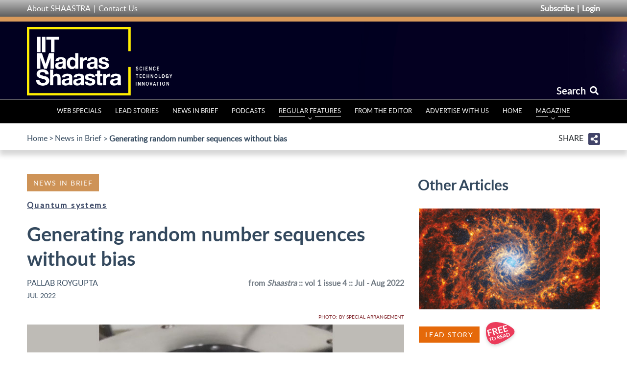

--- FILE ---
content_type: text/html; charset=UTF-8
request_url: https://shaastramag.iitm.ac.in/news-brief/generating-random-number-sequences-without-bias
body_size: 16752
content:
<!DOCTYPE html>
<html lang="en" dir="ltr" prefix="og: https://ogp.me/ns#">
  <head>
    <meta name="theme-color" content="#C00404" />
    <meta charset="utf-8" />
<link rel="canonical" href="https://shaastramag.iitm.ac.in/news-brief/generating-random-number-sequences-without-bias" />
<meta property="og:site_name" content="Indian Institute of Technology Madras - IITM Shaastra" />
<meta property="og:title" content="Generating random number sequences without bias | Indian Institute of Technology Madras - IITM Shaastra" />
<meta property="og:image" content="https://shaastramag.iitm.ac.in/sites/default/files/articles/46.jpg" />
<meta name="twitter:card" content="summary_large_image" />
<meta name="twitter:title" content="Generating random number sequences without bias | Indian Institute of Technology Madras - IITM Shaastra" />
<meta name="twitter:image" content="https://shaastramag.iitm.ac.in/sites/default/files/articles/46.jpg" />
<meta name="Generator" content="Drupal 10 (https://www.drupal.org)" />
<meta name="MobileOptimized" content="width" />
<meta name="HandheldFriendly" content="true" />
<meta name="viewport" content="width=device-width, initial-scale=1.0" />
<link rel="icon" href="/themes/shaastra/favicon.svg" type="image/svg+xml" />

    <title>Generating random number sequences without bias | Indian Institute of Technology Madras - IITM Shaastra</title>
    <link rel="stylesheet" media="all" href="/sites/default/files/css/css_kxiGSbtME87IqqlwGpoyYnb-bXGk7g3k_L1T8hTvUks.css?delta=0&amp;language=en&amp;theme=shaastra&amp;include=eJx1jFEOAiEQQy-EcKZZGVkMMBM6uO7tjcbdH_SnbV6bKnVKnXRFiH0oFa8n8aPpWErGytFhJYJ1Cke4wPaSW3LYYVzDQmD3yLwhfNRXiaOw23i5Sa_h657u9JzgVaoKss1zLly5mY9slAu8SUo_Xo9ZZYDS_17UsjRM_VteOYdo1w" />
<link rel="stylesheet" media="all" href="/sites/default/files/css/css_BZ8t-fI_kq7yH6RBt9P0pfLnlnkplNUx4kn9VrvmEDE.css?delta=1&amp;language=en&amp;theme=shaastra&amp;include=eJx1jFEOAiEQQy-EcKZZGVkMMBM6uO7tjcbdH_SnbV6bKnVKnXRFiH0oFa8n8aPpWErGytFhJYJ1Cke4wPaSW3LYYVzDQmD3yLwhfNRXiaOw23i5Sa_h657u9JzgVaoKss1zLly5mY9slAu8SUo_Xo9ZZYDS_17UsjRM_VteOYdo1w" />


    

    

    
    
    <!-- Global site tag (gtag.js) - Google Analytics -->
<script async src="https://www.googletagmanager.com/gtag/js?id=UA-202374485-1"></script>
<script>
  window.dataLayer = window.dataLayer || [];
  function gtag(){dataLayer.push(arguments);}
  gtag('js', new Date());

  gtag('config', 'UA-202374485-1');
</script>
  </head>

  
  <body class="role-anonymous path-node node--type-articles">

     

    <a href="#main-content" class="content_invisible visually-hidden focusable">
      Skip to main content
    </a>
    
    
      <div class="dialog-off-canvas-main-canvas" data-off-canvas-main-canvas>
      <div>
    <header>
    <div class="container-top">
        <div class="toolbar">
			<div class="container">
                <nav class="nav d-flex toolbar-link">
                            <ul>
                                <li><a class="text-muted" href="/about-shaastra">About SHAASTRA</a></li>
                                <li><a class="text-muted" href="/contact-us">Contact Us</a></li>                           
                        </ul>
                        <ul>
                                <li><a class="text-muted" href="/subscriptions">Subscribe</a></li>
                                                                    <li><a class="text-muted" href="/user/otp-login">Login</a></li>
                                                        </ul>
                </nav>
			</div>
        </div>
        <div class="views-element-container"><div class="js-view-dom-id-63032fc0224b2a8569abc658e108a88908fc2dc89c952ffc62c6039b7e3cf140">
  
  
  

  
  
  

  
<div class="header-band">
</div>
<header class="header" style="background-image:url(/sites/default/files/header_banner/Shaastra_Homepage_Banner_Jan_26.jpg), linear-gradient(rgba(0,0,0,0.1), rgba(0,0,0,0.1)">
    <div class="container">
                <div class="header-search d-flex justify-content-between align-items-center">
            <a class="header-logo" href="/"><img src= "/sites/default/files/header_logo/shaastralogoreverse1_0.png" /></a>
            <div class="search openBtn" onclick="openSearch()">
                Search
                <a class="text-muted" href="#">
                    <img src="/themes/shaastra/assets/img/search-icon.svg" alt="search" class="search-icon"/>
                <!-- <svg xmlns="http://www.w3.org/2000/svg" width="20" height="20" viewBox="0 0 24 24" fill="none" stroke="currentColor" stroke-width="2" stroke-linecap="round" stroke-linejoin="round" class="mx-3"><circle cx="10.5" cy="10.5" r="7.5"></circle><line x1="21" y1="21" x2="15.8" y2="15.8"></line></svg> -->
                </a>
            </div>
        </div>
    </div>
</header>

    

  
  

  
  
</div>
</div>

        <div class="nav-scroller main-menu mb-2">
            <nav class="navbar navbar-expand-lg navbar-dark">
				<div class="container main-menu-nav">
                    
 <a class="navbar-toggler top-menu-navitem"  id="test-nav" data-toggle="collapse" data-target="#navbarCollapse" aria-controls="navbarCollapse" aria-expanded="false" aria-label="Toggle navigation" href="#">
    <span class="navbar-toggler-icon"></span>
 </a>
<div class="navbar-collapse collapse" id="navbarCollapse">
    <ul class="navbar-nav nav-bar-filter" id="nav-bar-filter">
                        <li class="nav-item">
                                         <a href="/feature/web-special" class="nav-link">Web Specials</a>
                                    </li>
                        <li class="nav-item">
                                         <a href="/feature/lead-story" class="nav-link">Lead Stories</a>
                                    </li>
                        <li class="nav-item">
                                         <a href="/feature/news-brief" class="nav-link">News in Brief</a>
                                    </li>
                        <li class="nav-item">
                                         <a href="/feature/podcasts" class="nav-link">Podcasts</a>
                                    </li>
                        <li class="nav-item">
                                            <div class="dropdown" id="dropdown-navbar-collapse-1">
                            <a class="nav-link dropdown-toggle" id="dropdownSubMenu" data-toggle="dropdown" aria-haspopup="true" aria-expanded="false" href="#">Regular Features</a>
                            <div class="dropdown-menu" id="more-nav" aria-labelledby="dropdownSubMenu">
                                <ul class="subfilter">
                                                                            <li>
                                        <a href="/feature/special-feature" class="dropdown-item" >Special Features</a>
                                        </li>
                                                                            <li>
                                        <a href="/feature/guest-column" class="dropdown-item" >Guest Columns</a>
                                        </li>
                                                                            <li>
                                        <a href="/feature/interviews" class="dropdown-item" >Interviews</a>
                                        </li>
                                                                            <li>
                                        <a href="/feature/big-data" class="dropdown-item" >Big Data</a>
                                        </li>
                                                                            <li>
                                        <a href="/feature/books" class="dropdown-item" >Books</a>
                                        </li>
                                                                            <li>
                                        <a href="/feature/first-principles" class="dropdown-item" >First Principles</a>
                                        </li>
                                                                            <li>
                                        <a href="/feature/start-ups-0" class="dropdown-item" >Start-ups</a>
                                        </li>
                                                                            <li>
                                        <a href="/feature/time-machine" class="dropdown-item" >Time Machine</a>
                                        </li>
                                                                            <li>
                                        <a href="/feature/profiles" class="dropdown-item" >Profiles</a>
                                        </li>
                                                                            <li>
                                        <a href="/feature/essays" class="dropdown-item" >Essays</a>
                                        </li>
                                                                    </ul>
                            </div>
                        </div>
                                    </li>
                        <li class="nav-item">
                                         <a href="/feature/letter-editor" class="nav-link">From the Editor</a>
                                    </li>
                        <li class="nav-item">
                                         <a href="/advertise-with-us" class="nav-link">Advertise with us</a>
                                    </li>
                        <li class="nav-item">
                                         <a href="/" class="nav-link">Home</a>
                                    </li>
                        <li class="nav-item">
                                            <div class="dropdown" id="dropdown-navbar-collapse-1">
                            <a class="nav-link dropdown-toggle" id="dropdownSubMenu" data-toggle="dropdown" aria-haspopup="true" aria-expanded="false" href="#">Magazine</a>
                            <div class="dropdown-menu" id="more-nav" aria-labelledby="dropdownSubMenu">
                                <ul class="subfilter">
                                                                            <li>
                                        <a href="/current-issue" class="dropdown-item" >Current Issue</a>
                                        </li>
                                                                            <li>
                                        <a href="/past-issue" class="dropdown-item" >Past Issues</a>
                                        </li>
                                                                            <li>
                                        <a href="/shaastra-special" class="dropdown-item" >Special Issue</a>
                                        </li>
                                                                    </ul>
                            </div>
                        </div>
                                    </li>
            </ul>
</div>


                </div>
              </nav>
        </div>
    </div>
</header>

  </div>


    <main id="main-content">
                              <div>
    
<div id="block-mainpagecontent" data-block-plugin-id="system_main_block">
  
    
  
        
        <div class="content block-content">
      
 <nav aria-label="breadcrumb" id="breadcrumb-container" class="breadcrumb-container" >
	<div class="container">
        <div class="row">
            <div class="col-md-10">
                <ol class="breadcrumb">
                    <li class="breadcrumb-item"><a href="/">Home</a></li>
                                                                                                        <li class="breadcrumb-item"><a href="/feature/news-brief">News in Brief</a></li>
                                                
                    <li class="breadcrumb-item active" aria-current="page">Generating random number sequences without bias</li>
                  </ol>
            </div>
            <div class="col-md-2">
                <div class="social-share">
                    <span>SHARE</span><a href="#" class="share"><img src="/themes/shaastra/assets/img/share.svg" width="32" height="40" alt="feather-bookmark"/></a>
                        <ul class="submenu">
                            <li><a href="https://www.facebook.com/sharer/sharer.php?u=https%3A%2F%2Fshaastramag.iitm.ac.in%2Fnews-brief%2Fgenerating-random-number-sequences-without-bias" target="_blank" class="facebook"><img src="/themes/shaastra/assets/img/facebook.svg" alt="facebook"/></a></li>
                            <li><a href="https://twitter.com/intent/tweet?url=https%3A%2F%2Fshaastramag.iitm.ac.in%2Fnews-brief%2Fgenerating-random-number-sequences-without-bias"  target="_blank" class="twitter"><img src="/themes/shaastra/assets/img/twitter.svg" alt="twitter"/></a></li>
                            <li><a href="https://www.linkedin.com/sharing/share-offsite/?url=https%3A%2F%2Fshaastramag.iitm.ac.in%2Fnews-brief%2Fgenerating-random-number-sequences-without-bias"  target="_blank" class="linkedin"><img src="/themes/shaastra/assets/img/linkedin.svg" alt="linkedin"/></a></li>
                            <li><a href="mailto:?subject=Generating random number sequences without bias&body=Checkout out this link https%3A%2F%2Fshaastramag.iitm.ac.in%2Fnews-brief%2Fgenerating-random-number-sequences-without-bias" class="email"><img src="/themes/shaastra/assets/img/email.svg" alt="email"/></a></li>
                            <li><a href="whatsapp://send?text=https%3A%2F%2Fshaastramag.iitm.ac.in%2Fnews-brief%2Fgenerating-random-number-sequences-without-bias" class="whatsapp"><img src="/themes/shaastra/assets/img/whatsapp.svg" alt="whatsapp"/></a></li>
                            <li><a href="#" class="copy-link"><img src="/themes/shaastra/assets/img/copy-link.svg" alt="copy-link"/></a></li>
                        </ul>
                    </div>
            </div>

        </div>

    </div>
</nav>
<section class="article-details">
    <div class="container">
        <div class="row justify-content-between article-title">
            <div class="col-12 col-md-8 col-lg-8">
                <div class="col-12 col-md-12 col-xl-12 article-title-inner">
                                                                                                   <a href="/feature/news-brief" class="btn btn-soft-orange">News in Brief</a>
                                                                <div class="tags">
                                                                                                                   <span><a href="/topic/quantum-systems">Quantum systems</a>
                                                                        </div>
                </div>
                <div class="col-6 col-xl-6 d-flex justify-content-end share-list-inner">
                <!-- <a href="#" class="bookmark"><img src="/themes/shaastra/assets/img/share.svg" width="32" height="40" alt="feather-bookmark"/></a>  -->

                </div>
                <div class="row">
                    <div class="col-12 col-xl-12">
                        <h1>Generating random number sequences without bias</h1>
                        <ul class="vol-info">
                            <li>
                                <div class="art-user">
      <div>
              <div><a href="/author/pallab-roygupta" hreflang="en">PALLAB ROYGUPTA</a></div>
          </div>
  </div>
                                <div class="date">
            <div><time datetime="2022-07-01T12:00:00Z">Jul 2022</time>
</div>
      </div>
                            </li>
                                                        <li>

                                from <i>Shaastra</i> ::
                                                                    vol 1
                                                                                                                                    issue 4 ::
                                                                                                                                            Jul - Aug 2022
                                                                                                </li>
                                                    </ul>
                        
                                                
                                                                            <div class="article-inner_para">
      <div>
              <div>                            
                       	<figure>
               <div class="details">
                <label><div class="art-details-txt-small-top-type2">
            <div>PHOTO: BY SPECIAL ARRANGEMENT</div>
      </div></label>
                <img src="/sites/default/files/2022-08/46.jpg" />

                <figcaption><div class="art-details-txt-small-btm2">The IISc device scored 0.98 on the standard tests for cryptographic applications designed by the U.S. National Institute of Standards and Technology. The previous record was 0.89.</div></figcaption>
                </div>
            </figure>
        
    </div>
              <div>                            
                                    
            <div><p>It's tiny — but promises to revolutionise cyber security. Researchers from the Indian Institute of Science (IISc), Bengaluru, have set a world record in true random number generation (TRNG), essential for securing data. The group, led by Kausik Majumdar, Professor, Department of Electrical Communication Engineering, uses a quantum phenomenon to generate random number sequences.</p>

<p>The group was working on another goal — that of making a single-photon device — when it faced problems in research. During a discussion with his students, Majumdar said, "You won't be able to predict the timing of thermal generation. This tiny information must be random." That sparked the idea of generating a random number from a natural event.</p>

<p>There are various methods of generating random numbers. One can do so using computer algorithms, but that may not be secure as even a slight bias could reveal a pattern. Only a naturally random event could generate a true random number sequence free of bias.</p>

<p>In 1961, German-American physicist Rolf Landauer established a relationship between information and entropy (lack of order or predictability). The more the disorder, the greater was the entropy. This implies a quantum system always possesses good entropy. With this in mind, the team made a nano-device capable of handling quantum phenomena for a natural random number generation.</p>

<p>An electron gets trapped within a potential barrier in this device. This electron can tunnel through the fence and generate a corresponding voltage. The team measured the timings of the voltage generated by the electron and found it was entirely random. The timings were then converted into a random binary sequence.</p>

<p>Across the world, data security is directly proportional to the randomness of encrypted numbers. "We would be happy to see the application of our device in various sectors in the near future," Majumdar says.</p>

<p>The group tested the outcome of the device on the standard tests for cryptographic applications designed by the U.S. National Institute of Standards and Technology (NIST). It emerged as the best in the world. NIST set a range of values 0-1 to grade a performance in generating random numbers. The IISc team scored 0.98. The previous record was 0.89.</p>

<p>The speciality of this device is that it is an electronic chip which, Majumdar stresses, is small and cheap. A 5mm x 5mm chip can potentially secure critical data and reform cyber security. The chip may be marketed in the near future.</p>
</div>
      
        
    </div>
          </div>
  </div>
                        
                    </div>
                </div>
                                <div class="row">
                   
<div class="container">
    <div class="row">
        <div class="col-xl-12">
            <form class="webform-submission-form webform-submission-add-form webform-submission-leave-a-comment-form webform-submission-leave-a-comment-add-form webform-submission-leave-a-comment-node-2681-form webform-submission-leave-a-comment-node-2681-add-form js-webform-details-toggle webform-details-toggle" data-drupal-selector="webform-submission-leave-a-comment-node-2681-add-form" action="/news-brief/generating-random-number-sequences-without-bias" method="post" id="webform-submission-leave-a-comment-node-2681-add-form" accept-charset="UTF-8">
            
            <h2>LEAVE A COMMENT</h2>
                <div class="form-group">
                    <div class="row">
                        <div class="col-12 col-sm-6 col-md-6 col-lg-6 col-xl-6">
                            <div class="js-form-item form-item form-type-textfield js-form-type-textfield form-item-frm-comments-name js-form-item-frm-comments-name">
      <label for="edit-frm-comments-name" class="js-form-required form-required">Name</label>
        <input pattern="^[a-zA-Z ]*$" data-webform-pattern-error="Please enter valid name" data-drupal-selector="edit-frm-comments-name" type="text" id="edit-frm-comments-name" name="frm_comments_name" value="" size="60" maxlength="255" class="form-text required" required="required" aria-required="true" />

        </div>

                        </div>
                        <div class="col-12 col-sm-6 col-md-6 col-lg-6 col-xl-6">
                            <div class="js-form-item form-item form-type-email js-form-type-email form-item-frm-comment-email js-form-item-frm-comment-email">
      <label for="edit-frm-comment-email" class="js-form-required form-required">Email</label>
        <input data-drupal-selector="edit-frm-comment-email" type="email" id="edit-frm-comment-email" name="frm_comment_email" value="" size="60" maxlength="254" class="form-email required" required="required" aria-required="true" />

        </div>

                          </div>
                    </div>
                </div>
                <div class="form-group">
                    <div class="row">
                        <div class="col-12 col-md-12 col-lg-12 col-xl-12">
                            <div class="js-form-item form-item form-type-textarea js-form-type-textarea form-item-frm-comment-comments js-form-item-frm-comment-comments">
      <label for="edit-frm-comment-comments" class="js-form-required form-required">Your Comments</label>
        <div>
  <textarea data-drupal-selector="edit-frm-comment-comments" id="edit-frm-comment-comments" name="frm_comment_comments" rows="5" cols="60" class="form-textarea required" required="required" aria-required="true"></textarea>
</div>

        </div>

                         </div>
                    </div>
                </div>
                <div class="form-group">
                    <div class="g-recaptcha" id="g-recaptcha" data-sitekey="6LdUyuoaAAAAAD4PlHUzcjGoB-1sE2oQHxbnDs9q"></div>
                    <span class='recaptcha yErrMsg'></span>
                </div>
                <div class="form-group">
                    <input data-drupal-selector="edit-frm-comment-page-url" type="hidden" name="frm_comment_page_url" value="https://shaastramag.iitm.ac.in/news-brief/generating-random-number-sequences-without-bias" />

                </div>
                 <div class="form-group hidden_captcha">
                    <input data-drupal-selector="edit-hidden-recaptcha-response" type="hidden" name="hidden_recaptcha_response" value="" />

                </div>
                <input autocomplete="off" data-drupal-selector="form-n1u9hyd7dsbuebkxnbwzetb7rfn8w3xyqzrusucysw8" type="hidden" name="form_build_id" value="form-n1U9hyd7dSBuebKXNBwZeTB7rFN8w3XYqZRUsUCYsW8" />

                
                <input data-drupal-selector="edit-webform-submission-leave-a-comment-node-2681-add-form" type="hidden" name="form_id" value="webform_submission_leave_a_comment_node_2681_add_form" />


                <div data-drupal-selector="edit-actions" class="form-actions webform-actions js-form-wrapper form-wrapper" id="edit-actions"><input class="webform-button--submit btn btn-danger button button--primary js-form-submit form-submit" data-drupal-selector="edit-actions-submit" type="submit" id="edit-actions-submit" name="op" value="Submit" />

</div>

            </form>
        </div>
    </div>
</div>


                </div>
                            </div>
            <div class="col-12 col-md-4 col-lg-4 col-xl-4">
                <div class="row">
                    <div class="views-element-container"><div class="js-view-dom-id-9cb5e0c021c2861c76380248eacbd3ef84216293b454367fd47de82671400a42">
  
  
  

  
  
  

  <div class="row related-articles">
<h2>Other Articles</h2>
</div>
<div class="row related-articles-items">
                       <div class="col-12">
        <figure>
                <a href="/lead-story/cosmic-rush" class="audioplay"><img src="/sites/default/files/articles/3_3.jpg" alt="The cosmic rush" title="The cosmic rush" /></a>
            <figcaption>
                <ul>
                    <li>
                        <a href="/feature/lead-story" title="" class="btn btn-default">Lead Story</a>
                                                        <img src="/themes/shaastra/assets/img/free.png" alt="Free to read" class="free-read">
                                                    </li>
                    <li>
                        <ul class="shares">
                            <li><a href="#" title=""><img src="/themes/shaastra/assets/img/bookmark.svg" alt="feather-bookmark"/></a></li>
                            <li><a href="#" title=""><img src="/themes/shaastra/assets/img/share.svg" alt="share-alt-square"/></a>
                                <ul class="submenu">
                                    <li><a href="https://www.facebook.com/sharer/sharer.php?u=https%3A%2F%2Fshaastramag.iitm.ac.in%2Flead-story%2Fcosmic-rush" target="_blank" class="facebook"><img src="/themes/shaastra/assets/img/facebook.svg" alt="facebook"/></a></li>
                                    <li><a href="https://twitter.com/intent/tweet?url=https%3A%2F%2Fshaastramag.iitm.ac.in%2Flead-story%2Fcosmic-rush"  target="_blank" class="twitter"><img src="/themes/shaastra/assets/img/twitter.svg" alt="twitter"/></a></li>
                                    <li><a href="https://www.linkedin.com/sharing/share-offsite/?url=https%3A%2F%2Fshaastramag.iitm.ac.in%2Flead-story%2Fcosmic-rush"  target="_blank" class="linkedin"><img src="/themes/shaastra/assets/img/linkedin.svg" alt="linkedin"/></a></li>
                                    <li><a href="mailto:?subject=The cosmic rush&body=Checkout out this link https%3A%2F%2Fshaastramag.iitm.ac.in%2Flead-story%2Fcosmic-rush" class="email"><img src="/themes/shaastra/assets/img/email.svg" alt="email"/></a></li>
                                    <li><a href="whatsapp://send?text=https%3A%2F%2Fshaastramag.iitm.ac.in%2Flead-story%2Fcosmic-rush" class="whatsapp"><img src="/themes/shaastra/assets/img/whatsapp.svg" alt="whatsapp"/></a></li>
                                    <li><a href="https://shaastramag.iitm.ac.in/lead-story/cosmic-rush" class="copy-link"><img src="/themes/shaastra/assets/img/copy-link.svg" alt="copy-link"/></a></li>
                                </ul>
                            </li>
                        </ul>
                    </li>
                </ul>
                <h4><a  href="/lead-story/cosmic-rush" >The cosmic rush</a></h4>
               <p>A series of new space missions is expected to answer some of the deepest questions in cosmology.</p>

               <div class="row info-details">
                <div class="col-md-6">
                    <ul>
                        <li>
                            <span class="author-name"><a href="/author/shubashree-desikan" hreflang="en">SHUBASHREE DESIKAN</a></span>
                            <span class="year"><time datetime="2024-07-01T12:00:00Z">Jul 2024</time>
</span>
                        </li>
                    </ul>
                </div>
                <div class="col-md-6">
                    <ul>
                        <li><a href="/topic/cosmology" hreflang="en">Cosmology</a>, <a href="/topic/standard-cosmological-model" hreflang="en">Standard cosmological model</a>, <a href="/topic/space-technology" hreflang="en">Space technology</a>, <a href="/topic/hubble-tension" hreflang="en">Hubble tension</a></li>
                    </ul>
                </div>
            </div>
            </figcaption>
        </figure>
    </div>
</div>
<div class="row related-articles">
<h2>Other Articles</h2>
</div>
<div class="row related-articles-items">
                       <div class="col-12">
        <figure>
                <a href="/start-ups/no-taste-waste" class="audioplay"><img src="/sites/default/files/articles/18.jpg" alt="No taste for waste" title="No taste for waste" /></a>
            <figcaption>
                <ul>
                    <li>
                        <a href="/feature/start-ups" title="" class="btn btn-coral-red">Start-ups</a>
                                                        <img src="/themes/shaastra/assets/img/free.png" alt="Free to read" class="free-read">
                                                    </li>
                    <li>
                        <ul class="shares">
                            <li><a href="#" title=""><img src="/themes/shaastra/assets/img/bookmark.svg" alt="feather-bookmark"/></a></li>
                            <li><a href="#" title=""><img src="/themes/shaastra/assets/img/share.svg" alt="share-alt-square"/></a>
                                <ul class="submenu">
                                    <li><a href="https://www.facebook.com/sharer/sharer.php?u=https%3A%2F%2Fshaastramag.iitm.ac.in%2Fstart-ups%2Fno-taste-waste" target="_blank" class="facebook"><img src="/themes/shaastra/assets/img/facebook.svg" alt="facebook"/></a></li>
                                    <li><a href="https://twitter.com/intent/tweet?url=https%3A%2F%2Fshaastramag.iitm.ac.in%2Fstart-ups%2Fno-taste-waste"  target="_blank" class="twitter"><img src="/themes/shaastra/assets/img/twitter.svg" alt="twitter"/></a></li>
                                    <li><a href="https://www.linkedin.com/sharing/share-offsite/?url=https%3A%2F%2Fshaastramag.iitm.ac.in%2Fstart-ups%2Fno-taste-waste"  target="_blank" class="linkedin"><img src="/themes/shaastra/assets/img/linkedin.svg" alt="linkedin"/></a></li>
                                    <li><a href="mailto:?subject=No taste for waste&body=Checkout out this link https%3A%2F%2Fshaastramag.iitm.ac.in%2Fstart-ups%2Fno-taste-waste" class="email"><img src="/themes/shaastra/assets/img/email.svg" alt="email"/></a></li>
                                    <li><a href="whatsapp://send?text=https%3A%2F%2Fshaastramag.iitm.ac.in%2Fstart-ups%2Fno-taste-waste" class="whatsapp"><img src="/themes/shaastra/assets/img/whatsapp.svg" alt="whatsapp"/></a></li>
                                    <li><a href="https://shaastramag.iitm.ac.in/start-ups/no-taste-waste" class="copy-link"><img src="/themes/shaastra/assets/img/copy-link.svg" alt="copy-link"/></a></li>
                                </ul>
                            </li>
                        </ul>
                    </li>
                </ul>
                <h4><a  href="/start-ups/no-taste-waste" >No taste for waste</a></h4>
               <p>Entrepreneurs are looking at saving time, money — and lives.</p>

               <div class="row info-details">
                <div class="col-md-6">
                    <ul>
                        <li>
                            <span class="author-name"><a href="/author/n-ramakrishnan" hreflang="en">N. RAMAKRISHNAN</a></span>
                            <span class="year"><time datetime="2023-03-01T12:00:00Z">Mar 2023</time>
</span>
                        </li>
                    </ul>
                </div>
                <div class="col-md-6">
                    <ul>
                        <li><a href="/topic/conservation" hreflang="en">Conservation</a>, <a href="/topic/robotics" hreflang="en">Robotics</a>, <a href="/topic/waste-management" hreflang="en">Waste Management</a>, <a href="/topic/electronics-engineering" hreflang="en">Electronics Engineering</a></li>
                    </ul>
                </div>
            </div>
            </figcaption>
        </figure>
    </div>
</div>
<div class="row related-articles">
<h2>Other Articles</h2>
</div>
<div class="row related-articles-items">
                       <div class="col-12">
        <figure>
                <a href="/books/strength-numbers" class="audioplay"><img src="/sites/default/files/articles/whos%20counting.jpg" alt="Strength in numbers" title="Strength in numbers" /></a>
            <figcaption>
                <ul>
                    <li>
                        <a href="/feature/books" title="" class="btn btn-light-green">Books</a>
                                                        <img src="/themes/shaastra/assets/img/free.png" alt="Free to read" class="free-read">
                                                    </li>
                    <li>
                        <ul class="shares">
                            <li><a href="#" title=""><img src="/themes/shaastra/assets/img/bookmark.svg" alt="feather-bookmark"/></a></li>
                            <li><a href="#" title=""><img src="/themes/shaastra/assets/img/share.svg" alt="share-alt-square"/></a>
                                <ul class="submenu">
                                    <li><a href="https://www.facebook.com/sharer/sharer.php?u=https%3A%2F%2Fshaastramag.iitm.ac.in%2Fbooks%2Fstrength-numbers" target="_blank" class="facebook"><img src="/themes/shaastra/assets/img/facebook.svg" alt="facebook"/></a></li>
                                    <li><a href="https://twitter.com/intent/tweet?url=https%3A%2F%2Fshaastramag.iitm.ac.in%2Fbooks%2Fstrength-numbers"  target="_blank" class="twitter"><img src="/themes/shaastra/assets/img/twitter.svg" alt="twitter"/></a></li>
                                    <li><a href="https://www.linkedin.com/sharing/share-offsite/?url=https%3A%2F%2Fshaastramag.iitm.ac.in%2Fbooks%2Fstrength-numbers"  target="_blank" class="linkedin"><img src="/themes/shaastra/assets/img/linkedin.svg" alt="linkedin"/></a></li>
                                    <li><a href="mailto:?subject=Strength in numbers&body=Checkout out this link https%3A%2F%2Fshaastramag.iitm.ac.in%2Fbooks%2Fstrength-numbers" class="email"><img src="/themes/shaastra/assets/img/email.svg" alt="email"/></a></li>
                                    <li><a href="whatsapp://send?text=https%3A%2F%2Fshaastramag.iitm.ac.in%2Fbooks%2Fstrength-numbers" class="whatsapp"><img src="/themes/shaastra/assets/img/whatsapp.svg" alt="whatsapp"/></a></li>
                                    <li><a href="https://shaastramag.iitm.ac.in/books/strength-numbers" class="copy-link"><img src="/themes/shaastra/assets/img/copy-link.svg" alt="copy-link"/></a></li>
                                </ul>
                            </li>
                        </ul>
                    </li>
                </ul>
                <h4><a  href="/books/strength-numbers" >Strength in numbers</a></h4>
               <p>Paulos links politics, puzzles and probability — and lies, logic and religion — to tell us how we may become better citizens by acting on the connections.…
               <div class="row info-details">
                <div class="col-md-6">
                    <ul>
                        <li>
                            <span class="author-name"><a href="/author/dilip-dsouza" hreflang="en">DILIP D&#039;SOUZA</a></span>
                            <span class="year"><time datetime="2023-01-01T12:00:00Z">Jan 2023</time>
</span>
                        </li>
                    </ul>
                </div>
                <div class="col-md-6">
                    <ul>
                        <li><a href="/topic/mathematics" hreflang="en">Mathematics</a>, <a href="/topic/behavioural-psychology" hreflang="en">Behavioural Psychology</a></li>
                    </ul>
                </div>
            </div>
            </figcaption>
        </figure>
    </div>
</div>

    

  
  

  
  
</div>
</div>

                </div>
                <div class="row article-details-current-issue">
                                        <div class="col-12">
                        <div class="views-element-container"><div class="js-view-dom-id-8a469729d0c4e37a29e3af6135c4060d135e5cb7fc71595bb79f03d1870136a3">
  
  
  

  
  
  

    

  
  

  
  
</div>
</div>

                    </div>
                </div>
                 <div class="row">
                    <div class="col-sm-12">
                    <div class="subscribe--gettouch">
                        <div class="subscribe--gettouch--top">
                            <h4>Have a<br> story idea?<br>
                                Tell us.
                            </h4>
                            <!-- <div><img src="/themes/shaastra/assets/img/bulb.png" alt=""></div> -->
                        </div>
                        <p>Do you have a recent research paper or an idea for a science/technology-themed article that you'd
                            like to tell us about?</p>
                        <a href="/have-a-story-idea" class="btn btn-danger button-primary">GET IN TOUCH</a>
                    </div>
                    </div>
                </div>
            </div>
        </div>

    </div>
</section>






    </div>
  </div>

  </div>

            </main>



    
  <div>
    <footer>
    <div class="footer-menu">
        <div class="row ft-menu-list">
          
<ul class="list-unstyled">
                        <li><a href="/feature/web-special" >Web Specials</a></li>
                                <li><a href="/feature/lead-story" >Lead Stories</a></li>
                                <li><a href="/feature/news-brief" >News in Brief</a></li>
                                <li><a href="/feature/podcasts" >Podcasts</a></li>
                                            <li><a href="/feature/letter-editor" >From the Editor</a></li>
                                <li><a href="/advertise-with-us" >Advertise with us</a></li>
                                <li><a href="/" >Home</a></li>
                        </ul>
<ul class="list-unstyled">
                                                                                        <li><a href="/feature/special-feature">Special Features</a></li>
                            <li><a href="/feature/guest-column">Guest Columns</a></li>
                            <li><a href="/feature/interviews">Interviews</a></li>
                            <li><a href="/feature/big-data">Big Data</a></li>
                            <li><a href="/feature/books">Books</a></li>
                            <li><a href="/feature/first-principles">First Principles</a></li>
                            <li><a href="/feature/start-ups-0">Start-ups</a></li>
                            <li><a href="/feature/time-machine">Time Machine</a></li>
                            <li><a href="/feature/profiles">Profiles</a></li>
                            <li><a href="/feature/essays">Essays</a></li>
                                                                                                <li><a href="/current-issue">Current Issue</a></li>
                            <li><a href="/past-issue">Past Issues</a></li>
                            <li><a href="/shaastra-special">Special Issue</a></li>
                        </ul>


        </div>
    </div>
</footer>
<!-- Trigger/Open The Modal -->
<button id="myBtn" class="hidden">Open Modal</button>

<!-- The Modal -->
<div id="myModal" class="modal popup-model-block hidden">
  <!-- Modal content -->
  <div class="modal-dialog">
    <!-- Modal content-->
    <span id="webform-submission-visitor-webform-node-2681-form-ajax-content"></span><div id="webform-submission-visitor-webform-node-2681-form-ajax" class="webform-ajax-form-wrapper" data-effect="fade" data-progress-type="throbber">

<div class="modal-content" id="vc_modal">
    <div class="model-content-box">
        <div class="modal-header">
            <div class="model-header-logo">
                <img src="/themes/shaastra/assets/img/logo-popup.svg" alt="logo-popup"/>
            </div>
            <div class="model-header-close">
                <button type="button" class="close vc_form_close" id="close" data-dismiss="modal"><img src="/themes/shaastra/assets/img/popup-close.svg" alt="popup-close"/></button>
            </div>
        </div>
        <div class="modal-body">

            <div class="popup-head-title"><h4>Could you tell us a little more about yourself?</h4></div>
                <div class="popup-form-block">
                    <div class="row">
                        <div class="col-lg-12">
                        
                            <form class="webform-submission-form webform-submission-add-form webform-submission-visitor-webform-form webform-submission-visitor-webform-add-form webform-submission-visitor-webform-node-2681-form webform-submission-visitor-webform-node-2681-add-form js-webform-details-toggle webform-details-toggle" data-drupal-selector="webform-submission-visitor-webform-node-2681-add-form" action="/news-brief/generating-random-number-sequences-without-bias" method="post" id="webform-submission-visitor-webform-node-2681-add-form" accept-charset="UTF-8">
                                <div class="form-row">
                                    <div class="form-group col-md-6">
                                    <div class="js-form-item form-item form-type-textfield js-form-type-textfield form-item-frm-visitor-name js-form-item-frm-visitor-name">
      <label for="edit-frm-visitor-name" class="js-form-required form-required">Your Name</label>
        <input pattern="^[a-zA-Z ]*$" data-webform-pattern-error="Please enter valid name" data-drupal-selector="edit-frm-visitor-name" type="text" id="edit-frm-visitor-name" name="frm_visitor_name" value="" size="60" maxlength="255" class="form-text required" required="required" aria-required="true" />

        </div>

                                    </div>
                                    <div class="form-group col-md-6">
                                    <div class="js-form-item form-item form-type-email js-form-type-email form-item-frm-visitor-email js-form-item-frm-visitor-email">
      <label for="edit-frm-visitor-email" class="js-form-required form-required">Your Email</label>
        <input data-drupal-selector="edit-frm-visitor-email" type="email" id="edit-frm-visitor-email" name="frm_visitor_email" value="" size="60" maxlength="254" class="form-email required" required="required" aria-required="true" />

        </div>

                                    </div>
                                </div>
                                <div class="form-group row">
                                                                        <div class="col-sm-5">
                                        <label>Are you an alumnus of IIT Madras?</label>
                                    </div>
                                    <div class="col-sm-1">
                                        <div class="form-check">
                                        <input class="form-check-input radio_check" name="frm_visitor_is_alumni" type="radio" value="1" id="radioyes" checked />
                                        <label class="form-check-label" for="radioyes">
                                            Yes
                                        </label>
                                        </div>
                                    </div>
                                    <div class="col-sm-1">
                                        <div class="form-check">
                                        <input class="form-check-input radio_check" name="frm_visitor_is_alumni"  type="radio" value="0" id="radiono" />
                                        <label class="form-check-label" for="radiono">
                                            No
                                        </label>
                                        </div>
                                    </div>
                                </div>
                                <div class="form-group row ygrd alumni_option">
                                    <label>Please let us know your</label>
                                    <div class="col-sm-3">
                                    <div class="js-form-item form-item form-type-select js-form-type-select form-item-frm-visitor-graduation-year js-form-item-frm-visitor-graduation-year">
      <label for="edit-frm-visitor-graduation-year">Year of Graduation</label>
        <select class="form-control form-select" data-drupal-selector="edit-frm-visitor-graduation-year" id="edit-frm-visitor-graduation-year" name="frm_visitor_graduation_year"><option value="" selected="selected">Select Year</option><option value="2025">2025</option><option value="2024">2024</option><option value="2023">2023</option><option value="2022">2022</option><option value="2021">2021</option><option value="2020">2020</option><option value="2019">2019</option><option value="2018">2018</option><option value="2017">2017</option><option value="2016">2016</option><option value="2015">2015</option><option value="2014">2014</option><option value="2013">2013</option><option value="2012">2012</option><option value="2011">2011</option><option value="2010">2010</option><option value="2009">2009</option><option value="2008">2008</option><option value="2007">2007</option><option value="2006">2006</option><option value="2005">2005</option><option value="2004">2004</option><option value="2003">2003</option><option value="2002">2002</option><option value="2001">2001</option><option value="2000">2000</option><option value="1999">1999</option><option value="1998">1998</option><option value="1997">1997</option><option value="1996">1996</option><option value="1995">1995</option><option value="1994">1994</option><option value="1993">1993</option><option value="1992">1992</option><option value="1991">1991</option><option value="1990">1990</option><option value="1989">1989</option><option value="1988">1988</option><option value="1987">1987</option><option value="1986">1986</option><option value="1985">1985</option><option value="1984">1984</option><option value="1983">1983</option><option value="1982">1982</option><option value="1981">1981</option><option value="1980">1980</option><option value="1979">1979</option><option value="1978">1978</option><option value="1977">1977</option><option value="1976">1976</option><option value="1975">1975</option><option value="1974">1974</option><option value="1973">1973</option><option value="1972">1972</option><option value="1971">1971</option><option value="1970">1970</option><option value="1969">1969</option><option value="1968">1968</option><option value="1967">1967</option><option value="1966">1966</option><option value="1965">1965</option><option value="1964">1964</option><option value="1963">1963</option><option value="1962">1962</option><option value="1961">1961</option><option value="1960">1960</option><option value="1959">1959</option></select>
        </div>

                                    </div>
                                    <div class="col-sm-6">
                                        <div class="js-form-item form-item form-type-textfield js-form-type-textfield form-item-frm-visitor-department js-form-item-frm-visitor-department">
      <label for="edit-frm-visitor-department">Department</label>
        <input class="form-control form-text" data-drupal-selector="edit-frm-visitor-department" type="text" id="edit-frm-visitor-department" name="frm_visitor_department" value="" size="60" maxlength="255" />

        </div>

                                    </div>
                                </div>
                                <div class="form-group send-update">
                                    <div class="form-check">
                                    <input class="form-check-input" type="checkbox" name="frm_visitor_subscribed"  value="1" id="sendCheck" />
                                    <label class="form-check-label" for="sendCheck">
                                        Send me updates on new articles on Shaastra
                                    </label>
                                    </div>
                                </div>
                                <div class="form-group">
                                    <div class="g-recaptcha" id="g-recaptcha_web" data-sitekey="6LdUyuoaAAAAAD4PlHUzcjGoB-1sE2oQHxbnDs9q"></div>
                                    <span class='recaptcha yErrMsg'></span>
                                </div>
                                 <div class="form-group hidden_captcha_web hide">
                                    <div class="js-form-item form-item form-type-textfield js-form-type-textfield form-item-hidden-recaptcha-response js-form-item-hidden-recaptcha-response">
      <label style="display:none" for="edit-hidden-recaptcha-response--2">Invalid Captcha</label>
        <input style="display:none" data-drupal-selector="edit-hidden-recaptcha-response" type="text" id="edit-hidden-recaptcha-response--2" name="hidden_recaptcha_response" value="" size="60" maxlength="255" class="form-text" />

        </div>

                                </div>
                                <input autocomplete="off" data-drupal-selector="form-8cb81evlcfdfph1xpadki-rmzgzpkr3zeevmtharvpu" type="hidden" name="form_build_id" value="form-8Cb81eVlcfDfph1xpadKI_RmzgzPkR3ZeevmthaRvPU" />

                                
                                <input data-drupal-selector="edit-webform-submission-visitor-webform-node-2681-add-form" type="hidden" name="form_id" value="webform_submission_visitor_webform_node_2681_add_form" />

                                <div class="popup-bottom-block">
                                    <div class="popup-bottom-block-content">
                                        <div class="textlink-popup">
                                            <a href="javascript:;" class="vc_form_close"  title="Not now">Not now</a>
                                        </div>
                                        <div class="pop-submit">
                                            <div data-drupal-selector="edit-actions" class="form-actions webform-actions js-form-wrapper form-wrapper" id="edit-actions--3"><input class="webform-button--submit btn btn-danger button button--primary js-form-submit form-submit" data-drupal-selector="edit-actions-submit-2" data-disable-refocus="true" type="submit" id="edit-actions-submit--2" name="op" value="SUBMIT" />

</div>

                                        </div>
                                          
                                    </div>
                                </div>
                            </form>
                        </div>
                    </div>
                </div>
        </div>
    </div>
</div>
</div>
  </div>
</div>
<!-- The Modal visitor-web-hit form -->
<div id="WebVisitorModal" class="modal popup-model-block hidden">
  <!-- Modal content -->
  <div class="modal-dialog">
    <!-- Modal content-->
    <span id="webform-submission-visitor-web-hits-node-2681-form-ajax-content"></span><div id="webform-submission-visitor-web-hits-node-2681-form-ajax" class="webform-ajax-form-wrapper" data-effect="fade" data-progress-type="throbber">

<div class="modal-content" id="web_visitor_modal">
    <div class="model-content-box">
        <div class="modal-header">
            <div class="model-header-logo">
                <img src="/themes/shaastra/assets/img/logo-popup.svg" alt="logo-popup" />
            </div>
            <div class="model-header-close">
                <button type="button" class="close web_visitor_form_close" id="close" data-dismiss="modal"><img
                        src="/themes/shaastra/assets/img/popup-close.svg" alt="popup-close" /></button>
            </div>
        </div>
        <div class="modal-body">
            <div class="row">
                <div class="col-md-12 col-lg-6 popup-form-block--left">
                    <div class="popup-form-block">
                        <div class="popup-head-title">
                            <h4>Already given us your details?</h4>
                        </div>
                        <div class="row">
                            <div class="col-lg-12">
                                <form name="vistior_checking_form" id="vistior_checking_form">
                                    <div class="form-row">
                                        <div class="form-group col-md-12">
                                            <input type="email" name="visitor_email" id="visitor_email" class="form-control" placeholder="Enter your Email ID">
                                        </div>
                                        <div class="form-group col-md-12 text-danger text-center" id="visitor_email_id_validation"></div>
                                    </div>
                                    <div class="popup-bottom-block">
                                        <div class="popup-bottom-block-content">
                                            <div class="pop-submit">
                                                <input class="webform-button--submit btn btn-danger button button--primary js-form-submit form-submit" data-drupal-selector="edit-actions-submit-3" data-disable-refocus="true" type="button" id="visitor_check_btn" name="visitor_check_btn" value="SUBMIT">
                                            </div>
                                        </div>
                                    </div>
                                </form>
                            </div>
                        </div>
                    </div>
                </div>
                <div class="col-md-12 col-lg-6 popup-form-block--right">
                    <div class="popup-form-block">
                        <div class="popup-head-title">
                            <h4>Could you tell us a little more about yourself?</h4>
                        </div>
                        <div class="row">
                            <div class="col-lg-12">
                                
                                <form class="webform-submission-form webform-submission-add-form webform-submission-visitor-web-hits-form webform-submission-visitor-web-hits-add-form webform-submission-visitor-web-hits-node-2681-form webform-submission-visitor-web-hits-node-2681-add-form js-webform-details-toggle webform-details-toggle" data-drupal-selector="webform-submission-visitor-web-hits-node-2681-add-form" action="/news-brief/generating-random-number-sequences-without-bias" method="post" id="webform-submission-visitor-web-hits-node-2681-add-form" accept-charset="UTF-8">
                                    <div class="form-row">
                                        <div class="form-group col-md-6">
                                            <div class="js-form-item form-item form-type-textfield js-form-type-textfield form-item-form-visitor-info-name js-form-item-form-visitor-info-name">
      <label for="edit-form-visitor-info-name" class="js-form-required form-required">Name</label>
        <input data-drupal-selector="edit-form-visitor-info-name" type="text" id="edit-form-visitor-info-name" name="form_visitor_info_name" value="" size="60" maxlength="255" placeholder="Enter your name" class="form-text required" required="required" aria-required="true" />

        </div>

                                        </div>
                                        <div class="form-group col-md-6">
                                            <div class="js-form-item form-item form-type-email js-form-type-email form-item-form-visitor-info-email js-form-item-form-visitor-info-email">
      <label for="edit-form-visitor-info-email" class="js-form-required form-required">Email</label>
        <input data-drupal-selector="edit-form-visitor-info-email" type="email" id="edit-form-visitor-info-email" name="form_visitor_info_email" value="" size="60" maxlength="254" placeholder="Enter your Email ID" class="form-email required" required="required" aria-required="true" />

        </div>

                                        </div>
                                    </div>
                                    <div class="form-row">

                                        <div class="col-md-6">
                                            <label>Are you an alumnus of IIT Madras?</label>
                                        </div>
                                        <div class="col-md-6">
                                            <fieldset class="radio_check radios--wrapper fieldgroup form-composite webform-composite-visible-title required js-webform-type-radios webform-type-radios js-form-item form-item js-form-wrapper form-wrapper" data-drupal-selector="edit-form-visitor-info-alumnus" id="edit-form-visitor-info-alumnus--wrapper">
      <legend style="display:none" id="edit-form-visitor-info-alumnus--wrapper-legend">
    <span class="fieldset-legend js-form-required form-required"></span>
  </legend>
  <div class="fieldset-wrapper">
                <div id="edit-form-visitor-info-alumnus" class="js-webform-radios webform-options-display-side-by-side"><div class="js-form-item form-item form-type-radio js-form-type-radio form-item-form-visitor-info-alumnus js-form-item-form-visitor-info-alumnus">
        <input class="radio_check form-radio" data-drupal-selector="edit-form-visitor-info-alumnus-1" type="radio" id="edit-form-visitor-info-alumnus-1" name="form_visitor_info_alumnus" value="1" checked="checked" />

        <label for="edit-form-visitor-info-alumnus-1" class="option">Yes</label>
      </div>
<div class="js-form-item form-item form-type-radio js-form-type-radio form-item-form-visitor-info-alumnus js-form-item-form-visitor-info-alumnus">
        <input class="radio_check form-radio" data-drupal-selector="edit-form-visitor-info-alumnus-0" type="radio" id="edit-form-visitor-info-alumnus-0" name="form_visitor_info_alumnus" value="0" />

        <label for="edit-form-visitor-info-alumnus-0" class="option">No</label>
      </div>
</div>

          </div>
</fieldset>

                                        </div>
                                    </div>

                                     <div class="form-row yesoption">
                                        <div class="col-12">
                                        <div class="js-webform-states-hidden js-form-wrapper" data-drupal-states="{&quot;visible&quot;:{&quot;.webform-submission-visitor-web-hits-node-2681-add-form :input[name=\u0022form_visitor_info_alumnus\u0022]&quot;:{&quot;value&quot;:&quot;1&quot;}},&quot;invisible&quot;:{&quot;.webform-submission-visitor-web-hits-node-2681-add-form :input[name=\u0022form_visitor_info_alumnus\u0022]&quot;:{&quot;value&quot;:&quot;0&quot;}}}"><label data-drupal-selector="edit-form-visitor-info-please-let-us-know-your" for="edit-form-visitor-info-please-let-us-know-your">Please let us know your</label></div>
                                        </div>
                                        <div class="form-group col-md-6">
                                            <div class="js-webform-states-hidden js-form-item form-item form-type-select js-form-type-select form-item-form-visitor-info-year-of-graduation js-form-item-form-visitor-info-year-of-graduation">
      <label for="edit-form-visitor-info-year-of-graduation">Year of Graduation</label>
        <select class="form-control form-select" data-drupal-selector="edit-form-visitor-info-year-of-graduation" id="edit-form-visitor-info-year-of-graduation" name="form_visitor_info_year_of_graduation" data-drupal-states="{&quot;visible&quot;:{&quot;.webform-submission-visitor-web-hits-node-2681-add-form :input[name=\u0022form_visitor_info_alumnus\u0022]&quot;:{&quot;value&quot;:&quot;1&quot;}},&quot;invisible&quot;:{&quot;.webform-submission-visitor-web-hits-node-2681-add-form :input[name=\u0022form_visitor_info_alumnus\u0022]&quot;:{&quot;value&quot;:&quot;0&quot;}}}"><option value="" selected="selected">Select Year</option><option value="2025">2025</option><option value="2024">2024</option><option value="2023">2023</option><option value="2022">2022</option><option value="2021">2021</option><option value="2020">2020</option><option value="2019">2019</option><option value="2018">2018</option><option value="2017">2017</option><option value="2016">2016</option><option value="2015">2015</option><option value="2014">2014</option><option value="2013">2013</option><option value="2012">2012</option><option value="2011">2011</option><option value="2010">2010</option><option value="2009">2009</option><option value="2008">2008</option><option value="2007">2007</option><option value="2006">2006</option><option value="2005">2005</option><option value="2004">2004</option><option value="2003">2003</option><option value="2002">2002</option><option value="2001">2001</option><option value="2000">2000</option><option value="1999">1999</option><option value="1998">1998</option><option value="1997">1997</option><option value="1996">1996</option><option value="1995">1995</option><option value="1994">1994</option><option value="1993">1993</option><option value="1992">1992</option><option value="1991">1991</option><option value="1990">1990</option><option value="1989">1989</option><option value="1988">1988</option><option value="1987">1987</option><option value="1986">1986</option><option value="1985">1985</option><option value="1984">1984</option><option value="1983">1983</option><option value="1982">1982</option><option value="1981">1981</option><option value="1980">1980</option><option value="1979">1979</option><option value="1978">1978</option><option value="1977">1977</option><option value="1976">1976</option><option value="1975">1975</option><option value="1974">1974</option><option value="1973">1973</option><option value="1972">1972</option><option value="1971">1971</option><option value="1970">1970</option><option value="1969">1969</option><option value="1968">1968</option><option value="1967">1967</option><option value="1966">1966</option><option value="1965">1965</option><option value="1964">1964</option><option value="1963">1963</option><option value="1962">1962</option><option value="1961">1961</option><option value="1960">1960</option><option value="1959">1959</option></select>
        </div>

                                        </div>

                                         <div class="form-group col-md-6">
                                            <div class="js-webform-states-hidden js-form-item form-item form-type-textfield js-form-type-textfield form-item-form-visitor-info-department js-form-item-form-visitor-info-department">
      <label for="edit-form-visitor-info-department">Department</label>
        <input class="form-control form-text" data-drupal-selector="edit-form-visitor-info-department" type="text" id="edit-form-visitor-info-department" name="form_visitor_info_department" value="" size="60" maxlength="255" placeholder="Enter your Department" data-drupal-states="{&quot;visible&quot;:{&quot;.webform-submission-visitor-web-hits-node-2681-add-form :input[name=\u0022form_visitor_info_alumnus\u0022]&quot;:{&quot;value&quot;:&quot;1&quot;}},&quot;invisible&quot;:{&quot;.webform-submission-visitor-web-hits-node-2681-add-form :input[name=\u0022form_visitor_info_alumnus\u0022]&quot;:{&quot;value&quot;:&quot;0&quot;}}}" />

        </div>

                                        </div>
                                    </div>

                                    <div class="form-row nooption" >
                                        <div class="form-group col-md-12">
                                            <div class="js-webform-states-hidden js-form-item form-item form-type-select js-form-type-select form-item-form-visitor-info-country js-form-item-form-visitor-info-country">
      <label for="edit-form-visitor-info-country">Country of Residence</label>
        <select class="form-control form-select" data-drupal-selector="edit-form-visitor-info-country" id="edit-form-visitor-info-country" name="form_visitor_info_country" data-drupal-states="{&quot;invisible&quot;:{&quot;.webform-submission-visitor-web-hits-node-2681-add-form :input[name=\u0022form_visitor_info_alumnus\u0022]&quot;:{&quot;value&quot;:&quot;1&quot;}},&quot;visible&quot;:{&quot;.webform-submission-visitor-web-hits-node-2681-add-form :input[name=\u0022form_visitor_info_alumnus\u0022]&quot;:{&quot;value&quot;:&quot;0&quot;}}}"><option value="" selected="selected">- None -</option><option value="Afghanistan">Afghanistan</option><option value="Albania">Albania</option><option value="Algeria">Algeria</option><option value="American Samoa">American Samoa</option><option value="Andorra">Andorra</option><option value="Angola">Angola</option><option value="Anguilla">Anguilla</option><option value="Antarctica">Antarctica</option><option value="Antigua &amp; Barbuda">Antigua & Barbuda</option><option value="Argentina">Argentina</option><option value="Armenia">Armenia</option><option value="Aruba">Aruba</option><option value="Ascension Island">Ascension Island</option><option value="Australia">Australia</option><option value="Austria">Austria</option><option value="Azerbaijan">Azerbaijan</option><option value="Bahamas">Bahamas</option><option value="Bahrain">Bahrain</option><option value="Bangladesh">Bangladesh</option><option value="Barbados">Barbados</option><option value="Belarus">Belarus</option><option value="Belgium">Belgium</option><option value="Belize">Belize</option><option value="Benin">Benin</option><option value="Bermuda">Bermuda</option><option value="Bhutan">Bhutan</option><option value="Bolivia">Bolivia</option><option value="Bosnia &amp; Herzegovina">Bosnia & Herzegovina</option><option value="Botswana">Botswana</option><option value="Bouvet Island">Bouvet Island</option><option value="Brazil">Brazil</option><option value="British Indian Ocean Territory">British Indian Ocean Territory</option><option value="British Virgin Islands">British Virgin Islands</option><option value="Brunei">Brunei</option><option value="Bulgaria">Bulgaria</option><option value="Burkina Faso">Burkina Faso</option><option value="Burundi">Burundi</option><option value="Cambodia">Cambodia</option><option value="Cameroon">Cameroon</option><option value="Canada">Canada</option><option value="Canary Islands">Canary Islands</option><option value="Cape Verde">Cape Verde</option><option value="Caribbean Netherlands">Caribbean Netherlands</option><option value="Cayman Islands">Cayman Islands</option><option value="Central African Republic">Central African Republic</option><option value="Ceuta &amp; Melilla">Ceuta & Melilla</option><option value="Chad">Chad</option><option value="Chile">Chile</option><option value="China">China</option><option value="Christmas Island">Christmas Island</option><option value="Clipperton Island">Clipperton Island</option><option value="Cocos (Keeling) Islands">Cocos (Keeling) Islands</option><option value="Colombia">Colombia</option><option value="Comoros">Comoros</option><option value="Congo - Brazzaville">Congo - Brazzaville</option><option value="Congo - Kinshasa">Congo - Kinshasa</option><option value="Cook Islands">Cook Islands</option><option value="Costa Rica">Costa Rica</option><option value="Croatia">Croatia</option><option value="Cuba">Cuba</option><option value="Curaçao">Curaçao</option><option value="Cyprus">Cyprus</option><option value="Czechia">Czechia</option><option value="Côte d’Ivoire">Côte d’Ivoire</option><option value="Denmark">Denmark</option><option value="Diego Garcia">Diego Garcia</option><option value="Djibouti">Djibouti</option><option value="Dominica">Dominica</option><option value="Dominican Republic">Dominican Republic</option><option value="Ecuador">Ecuador</option><option value="Egypt">Egypt</option><option value="El Salvador">El Salvador</option><option value="Equatorial Guinea">Equatorial Guinea</option><option value="Eritrea">Eritrea</option><option value="Estonia">Estonia</option><option value="Eswatini">Eswatini</option><option value="Ethiopia">Ethiopia</option><option value="Falkland Islands">Falkland Islands</option><option value="Faroe Islands">Faroe Islands</option><option value="Fiji">Fiji</option><option value="Finland">Finland</option><option value="France">France</option><option value="French Guiana">French Guiana</option><option value="French Polynesia">French Polynesia</option><option value="French Southern Territories">French Southern Territories</option><option value="Gabon">Gabon</option><option value="Gambia">Gambia</option><option value="Georgia">Georgia</option><option value="Germany">Germany</option><option value="Ghana">Ghana</option><option value="Gibraltar">Gibraltar</option><option value="Greece">Greece</option><option value="Greenland">Greenland</option><option value="Grenada">Grenada</option><option value="Guadeloupe">Guadeloupe</option><option value="Guam">Guam</option><option value="Guatemala">Guatemala</option><option value="Guernsey">Guernsey</option><option value="Guinea">Guinea</option><option value="Guinea-Bissau">Guinea-Bissau</option><option value="Guyana">Guyana</option><option value="Haiti">Haiti</option><option value="Heard &amp; McDonald Islands">Heard & McDonald Islands</option><option value="Honduras">Honduras</option><option value="Hong Kong SAR China">Hong Kong SAR China</option><option value="Hungary">Hungary</option><option value="Iceland">Iceland</option><option value="India">India</option><option value="Indonesia">Indonesia</option><option value="Iran">Iran</option><option value="Iraq">Iraq</option><option value="Ireland">Ireland</option><option value="Isle of Man">Isle of Man</option><option value="Israel">Israel</option><option value="Italy">Italy</option><option value="Jamaica">Jamaica</option><option value="Japan">Japan</option><option value="Jersey">Jersey</option><option value="Jordan">Jordan</option><option value="Kazakhstan">Kazakhstan</option><option value="Kenya">Kenya</option><option value="Kiribati">Kiribati</option><option value="Kosovo">Kosovo</option><option value="Kuwait">Kuwait</option><option value="Kyrgyzstan">Kyrgyzstan</option><option value="Laos">Laos</option><option value="Latvia">Latvia</option><option value="Lebanon">Lebanon</option><option value="Lesotho">Lesotho</option><option value="Liberia">Liberia</option><option value="Libya">Libya</option><option value="Liechtenstein">Liechtenstein</option><option value="Lithuania">Lithuania</option><option value="Luxembourg">Luxembourg</option><option value="Macao SAR China">Macao SAR China</option><option value="Madagascar">Madagascar</option><option value="Malawi">Malawi</option><option value="Malaysia">Malaysia</option><option value="Maldives">Maldives</option><option value="Mali">Mali</option><option value="Malta">Malta</option><option value="Marshall Islands">Marshall Islands</option><option value="Martinique">Martinique</option><option value="Mauritania">Mauritania</option><option value="Mauritius">Mauritius</option><option value="Mayotte">Mayotte</option><option value="Mexico">Mexico</option><option value="Micronesia">Micronesia</option><option value="Moldova">Moldova</option><option value="Monaco">Monaco</option><option value="Mongolia">Mongolia</option><option value="Montenegro">Montenegro</option><option value="Montserrat">Montserrat</option><option value="Morocco">Morocco</option><option value="Mozambique">Mozambique</option><option value="Myanmar (Burma)">Myanmar (Burma)</option><option value="Namibia">Namibia</option><option value="Nauru">Nauru</option><option value="Nepal">Nepal</option><option value="Netherlands">Netherlands</option><option value="Netherlands Antilles">Netherlands Antilles</option><option value="New Caledonia">New Caledonia</option><option value="New Zealand">New Zealand</option><option value="Nicaragua">Nicaragua</option><option value="Niger">Niger</option><option value="Nigeria">Nigeria</option><option value="Niue">Niue</option><option value="Norfolk Island">Norfolk Island</option><option value="Northern Mariana Islands">Northern Mariana Islands</option><option value="North Korea">North Korea</option><option value="North Macedonia">North Macedonia</option><option value="Norway">Norway</option><option value="Oman">Oman</option><option value="Outlying Oceania">Outlying Oceania</option><option value="Pakistan">Pakistan</option><option value="Palau">Palau</option><option value="Palestinian Territories">Palestinian Territories</option><option value="Panama">Panama</option><option value="Papua New Guinea">Papua New Guinea</option><option value="Paraguay">Paraguay</option><option value="Peru">Peru</option><option value="Philippines">Philippines</option><option value="Pitcairn Islands">Pitcairn Islands</option><option value="Poland">Poland</option><option value="Portugal">Portugal</option><option value="Puerto Rico">Puerto Rico</option><option value="Qatar">Qatar</option><option value="Romania">Romania</option><option value="Russia">Russia</option><option value="Rwanda">Rwanda</option><option value="Réunion">Réunion</option><option value="Samoa">Samoa</option><option value="San Marino">San Marino</option><option value="Sark">Sark</option><option value="Saudi Arabia">Saudi Arabia</option><option value="Senegal">Senegal</option><option value="Serbia">Serbia</option><option value="Seychelles">Seychelles</option><option value="Sierra Leone">Sierra Leone</option><option value="Singapore">Singapore</option><option value="Sint Maarten">Sint Maarten</option><option value="Slovakia">Slovakia</option><option value="Slovenia">Slovenia</option><option value="Solomon Islands">Solomon Islands</option><option value="Somalia">Somalia</option><option value="South Africa">South Africa</option><option value="South Georgia &amp; South Sandwich Islands">South Georgia & South Sandwich Islands</option><option value="South Korea">South Korea</option><option value="South Sudan">South Sudan</option><option value="Spain">Spain</option><option value="Sri Lanka">Sri Lanka</option><option value="St. Barthélemy">St. Barthélemy</option><option value="St. Helena">St. Helena</option><option value="St. Kitts &amp; Nevis">St. Kitts & Nevis</option><option value="St. Lucia">St. Lucia</option><option value="St. Martin">St. Martin</option><option value="St. Pierre &amp; Miquelon">St. Pierre & Miquelon</option><option value="St. Vincent &amp; Grenadines">St. Vincent & Grenadines</option><option value="Sudan">Sudan</option><option value="Suriname">Suriname</option><option value="Svalbard &amp; Jan Mayen">Svalbard & Jan Mayen</option><option value="Sweden">Sweden</option><option value="Switzerland">Switzerland</option><option value="Syria">Syria</option><option value="São Tomé &amp; Príncipe">São Tomé & Príncipe</option><option value="Taiwan">Taiwan</option><option value="Tajikistan">Tajikistan</option><option value="Tanzania">Tanzania</option><option value="Thailand">Thailand</option><option value="Timor-Leste">Timor-Leste</option><option value="Togo">Togo</option><option value="Tokelau">Tokelau</option><option value="Tonga">Tonga</option><option value="Trinidad &amp; Tobago">Trinidad & Tobago</option><option value="Tristan da Cunha">Tristan da Cunha</option><option value="Tunisia">Tunisia</option><option value="Turkmenistan">Turkmenistan</option><option value="Turks &amp; Caicos Islands">Turks & Caicos Islands</option><option value="Tuvalu">Tuvalu</option><option value="Türkiye">Türkiye</option><option value="U.S. Outlying Islands">U.S. Outlying Islands</option><option value="U.S. Virgin Islands">U.S. Virgin Islands</option><option value="Uganda">Uganda</option><option value="Ukraine">Ukraine</option><option value="United Arab Emirates">United Arab Emirates</option><option value="United Kingdom">United Kingdom</option><option value="United States">United States</option><option value="Uruguay">Uruguay</option><option value="Uzbekistan">Uzbekistan</option><option value="Vanuatu">Vanuatu</option><option value="Vatican City">Vatican City</option><option value="Venezuela">Venezuela</option><option value="Vietnam">Vietnam</option><option value="Wallis &amp; Futuna">Wallis & Futuna</option><option value="Western Sahara">Western Sahara</option><option value="Yemen">Yemen</option><option value="Zambia">Zambia</option><option value="Zimbabwe">Zimbabwe</option><option value="Åland Islands">Åland Islands</option></select>
        </div>

                                        </div>
                                    </div>
                                    <div class="form-row nooption" >
                                        <div class="form-group col-md-6">
                                            <div class="js-webform-states-hidden js-form-item form-item form-type-select js-form-type-select form-item-form-visitor-info-educational-profile js-form-item-form-visitor-info-educational-profile">
      <label for="edit-form-visitor-info-educational-profile">Educational Profile</label>
        <select class="form-control form-select" data-drupal-selector="edit-form-visitor-info-educational-profile" id="edit-form-visitor-info-educational-profile" name="form_visitor_info_educational_profile" data-drupal-states="{&quot;invisible&quot;:{&quot;.webform-submission-visitor-web-hits-node-2681-add-form :input[name=\u0022form_visitor_info_alumnus\u0022]&quot;:{&quot;value&quot;:&quot;1&quot;}},&quot;visible&quot;:{&quot;.webform-submission-visitor-web-hits-node-2681-add-form :input[name=\u0022form_visitor_info_alumnus\u0022]&quot;:{&quot;value&quot;:&quot;0&quot;}}}"><option value="" selected="selected">- None -</option><option value="Graduate">Graduate</option><option value="Post Graduate">Post Graduate</option><option value="PhD">PhD</option><option value="Engineering">Engineering</option><option value="Others">Others</option></select>
        </div>

                                        </div>

                                        <div class="form-group col-md-6">
                                            <div class="js-webform-states-hidden js-form-item form-item form-type-select js-form-type-select form-item-form-visitor-info-work-profile js-form-item-form-visitor-info-work-profile">
      <label for="edit-form-visitor-info-work-profile">Work Profile</label>
        <select class="form-control form-select" data-drupal-selector="edit-form-visitor-info-work-profile" id="edit-form-visitor-info-work-profile" name="form_visitor_info_work_profile" data-drupal-states="{&quot;invisible&quot;:{&quot;.webform-submission-visitor-web-hits-node-2681-add-form :input[name=\u0022form_visitor_info_alumnus\u0022]&quot;:{&quot;value&quot;:&quot;1&quot;}},&quot;visible&quot;:{&quot;.webform-submission-visitor-web-hits-node-2681-add-form :input[name=\u0022form_visitor_info_alumnus\u0022]&quot;:{&quot;value&quot;:&quot;0&quot;}}}"><option value="" selected="selected">- None -</option><option value="Accounting/Finance">Accounting/Finance</option><option value="Advertising/Public Relations">Advertising/Public Relations</option><option value="Aerospace/Aviation">Aerospace/Aviation</option><option value="Arts/Entertainment/Publishing">Arts/Entertainment/Publishing</option><option value="Automotive">Automotive</option><option value="Banking/Mortgage">Banking/Mortgage</option><option value="Business Development">Business Development</option><option value="Business Opportunity">Business Opportunity</option><option value="Clerical/Administrative">Clerical/Administrative</option><option value="Construction/Facilities">Construction/Facilities</option><option value="Consumer Goods">Consumer Goods</option><option value="Customer Service">Customer Service</option><option value="Education/Training">Education/Training</option><option value="Energy/Utilities">Energy/Utilities</option><option value="Engineering">Engineering</option><option value="Government/Military">Government/Military</option><option value="Healthcare">Healthcare</option><option value="Hospitality/Travel">Hospitality/Travel</option><option value="Human Resources">Human Resources</option><option value="Installation/Maintenance">Installation/Maintenance</option><option value="Insurance">Insurance</option><option value="Internet">Internet</option><option value="Law Enforcement/Security">Law Enforcement/Security</option><option value="Legal">Legal</option><option value="Management/Executive">Management/Executive</option><option value="Manufacturing/Operations">Manufacturing/Operations</option><option value="Marketing">Marketing</option><option value="Non-Profit/Volunteer">Non-Profit/Volunteer</option><option value="Pharmaceutical/Biotech">Pharmaceutical/Biotech</option><option value="Professional Services">Professional Services</option><option value="Real Estate">Real Estate</option><option value="Restaurant/Food Service">Restaurant/Food Service</option><option value="Retail">Retail</option><option value="Sales">Sales</option><option value="Science/Research">Science/Research</option><option value="Skilled Labor">Skilled Labor</option><option value="Technology">Technology</option><option value="Telecommunications">Telecommunications</option><option value="Transportation/Logistics">Transportation/Logistics</option></select>
        </div>

                                        </div>
                                    </div>

                                     <div class="form-row ">
                                        <div class="form-group col-md-12">
                                            <div class="webform-element--title-inline js-form-item form-item form-type-checkbox js-form-type-checkbox form-item-form-visitor-info-subscribed js-form-item-form-visitor-info-subscribed">
        <input style="width: auto;height: auto; margin-right: 5px;" data-drupal-selector="edit-form-visitor-info-subscribed" type="checkbox" id="edit-form-visitor-info-subscribed" name="form_visitor_info_subscribed" value="1" class="form-checkbox" />

        <label style="display: inline;" for="edit-form-visitor-info-subscribed" class="option">Send me updated on new articles on Shaastra</label>
      </div>

                                        </div>
                                     </div>

                                    <div class="form-group">
                                        <div class="g-recaptcha" id="g-recaptcha_vd" data-sitekey="6LdUyuoaAAAAAD4PlHUzcjGoB-1sE2oQHxbnDs9q"></div>
                                        <span class='recaptcha yErrMsg'></span>
                                    </div>
                                    <div class="form-group hidden_captcha_vd hide">
                                        <div class="js-form-item form-item form-type-textfield js-form-type-textfield form-item-hidden-recaptcha-response js-form-item-hidden-recaptcha-response form-no-label">
        <input style="display:none" data-drupal-selector="edit-hidden-recaptcha-response" type="text" id="edit-hidden-recaptcha-response--3" name="hidden_recaptcha_response" value="" size="60" maxlength="255" class="form-text" />

        </div>

                                    </div>

                                    <input type="hidden" name="form_redirect_url" id="form_redirect_url">

                                    <input autocomplete="off" data-drupal-selector="form-kxdv1f-17utpffz3ihpdjiotiaexmvujuqpb8-xk3y8" type="hidden" name="form_build_id" value="form-kXDV1F-17UTpFFZ3iHpdjIotiaEXmvuJuqpB8_Xk3Y8" />

                                    
                                    <input data-drupal-selector="edit-webform-submission-visitor-web-hits-node-2681-add-form" type="hidden" name="form_id" value="webform_submission_visitor_web_hits_node_2681_add_form" />

                                    <div class="popup-bottom-block">
                                        <div class="popup-bottom-block-content">

                                            <div class="pop-submit">
                                                <div data-drupal-selector="edit-actions" class="form-actions webform-actions js-form-wrapper form-wrapper" id="edit-actions--5"><input class="webform-button--submit btn btn-danger button button--primary js-form-submit form-submit" data-drupal-selector="edit-actions-submit-3" data-disable-refocus="true" type="submit" id="edit-actions-submit--3" name="op" value="SUBMIT" />

</div>

                                            </div>
                                            
                                        </div>
                                    </div>
                                    </form>
                            </div>
                        </div>
                    </div>
                </div>
            </div>
        </div>
    </div>
</div>
</div>
  </div>
</div>



<div id="myOverlay" class="overlay">
    <div class="overlay-content">
		<form action="/content-search">
			<span class="closebtn" onclick="closeSearch()" title="Close Overlay"></span>
			<div class="form-content show-more-height">
			<div class="form-group">
			  <label for="searchinput"class="hello">Hello.</label>
			  <input type="text" id="searchinput" class="searchinput" placeholder="What are you searching for?" name="key" onfocus="this.placeholder=''" onblur="this.placeholder='What are you searching for?'">
			  <div class="search-hint">Search by Keywords, Topic or Author</div>

			  <button type="submit" id="search-submit"></button>
			</div>

			</div>


		</form>
    </div>
</div>

  </div>

<div class="sub-footer footer-bg" style="background-image: url(/sites/default/files/image_bank/Banyan%20tree%20on%20Delhi%20Avenue%20DSC_4446%402x.png);">
        <div class="container">
        <div class="row sub-footer justify-content-between align-items-center">
            <div class="col-12 col-md-12 col-lg-6 col-xl-6">
            <a class="header-logo" href="#"><img src="/themes/shaastra/assets/img/ft-iitm-logo.svg" alt="iitm-logo"></a>
            </div>
            <!-- <div class="col-12 col-md-12 col-lg-4 col-xl-4">
                <ul class="privacy">
                                                                <li>
                            <a href="/privacy-policy">Privacy Policy</a>
                        </li>
                                            <li>
                            <a href="/term-of-use">Term of Use</a>
                        </li>
                                            <li>
                            <a href="/sitemap">Sitemap</a>
                        </li>
                                    </ul>
            </div> -->
            <div class="col-12 col-md-12 col-lg-6 col-xl-6 copyright">
                <a class="ft-logo_iitm" href="https://www.iitm.ac.in/" target="_blank"><img src="/themes/shaastra/assets/img/iitm-logo.png" alt="iitm-logo"></a>
                <!-- <div class="search"  onclick="openSearch()">
                    <span>Search <br>for Articles</span>
                    <a class="text-muted" href="#">
                    <img src="/themes/shaastra/assets/img/search-icon.svg" alt="search" class="search-icon"/>

                    </a>
                </div> -->
            </div>
        </div>
        </div>
    </div>
    <div class="iitm-copyrights">
        <div class="container">
            <div class="row copyrights-row">
                <div class="col-12 col-lg-4">
                    <p class="copyrights">© 2026 IIT MADRAS - All rights reserved</p>
                </div>
                <div class="col-12 col-lg-4">
                    <ul class="privacy">
                                                                            <li>
                                <a href="/privacy-policy">Privacy Policy</a>
                            </li>
                                                    <li>
                                <a href="/term-of-use">Term of Use</a>
                            </li>
                                                    <li>
                                <a href="/sitemap">Sitemap</a>
                            </li>
                                            </ul>
                </div>
                <div class="col-12 col-lg-4">
                <div class="ft-sub"><p>Powered by <a href="https://www.adkrage.com/" target="_blank" title="Rage Communications">ADK RAGE</a></p></div>
                </div>
        </div>
        </div>
</div>

  </div>

    
    <script type="application/json" data-drupal-selector="drupal-settings-json">{"path":{"baseUrl":"\/","pathPrefix":"","currentPath":"node\/2681","currentPathIsAdmin":false,"isFront":false,"currentLanguage":"en"},"pluralDelimiter":"\u0003","suppressDeprecationErrors":true,"ajaxPageState":{"libraries":"[base64]","theme":"shaastra","theme_token":null},"ajaxTrustedUrl":{"form_action_p_pvdeGsVG5zNF_XLGPTvYSKCf43t8qZYSwcfZl2uzM":true,"\/news-brief\/generating-random-number-sequences-without-bias?ajax_form=1":true},"ajax":{"edit-actions-submit--3":{"callback":"::submitAjaxForm","event":"click","effect":"fade","speed":500,"progress":{"type":"throbber","message":""},"disable-refocus":true,"url":"\/news-brief\/generating-random-number-sequences-without-bias?ajax_form=1","httpMethod":"POST","dialogType":"ajax","submit":{"_triggering_element_name":"op","_triggering_element_value":"SUBMIT"}},"edit-actions-submit--2":{"callback":"::submitAjaxForm","event":"click","effect":"fade","speed":500,"progress":{"type":"throbber","message":""},"disable-refocus":true,"url":"\/news-brief\/generating-random-number-sequences-without-bias?ajax_form=1","httpMethod":"POST","dialogType":"ajax","submit":{"_triggering_element_name":"op","_triggering_element_value":"SUBMIT"}}},"theme_path":"\/themes\/shaastra","language":"en","user":{"uid":0,"permissionsHash":"dbf3795047a73c995c587b1c1b46bafd39104701d2c14613adcf338fe4e8d1c7"}}</script>
<script src="/sites/default/files/js/js_Cg56AFOSEHUdjYp7lXW_yvvVnmC2gHYiNnkdiULX69E.js?scope=footer&amp;delta=0&amp;language=en&amp;theme=shaastra&amp;include=eJyFjl0OwjAMgy-0tWcyIXSd2qYkGT-3h0kgHqaKF8fy50gmUY65OWtDCet1Y32Gi2idbAHMFZE2c6mzMqE7LfiRr5mNNHef7nzaX-PnBqx4HEIuXLl5OLMjFwuGG_8tuaRUxrXKZkhjLt2zNBtyexs67t_lBbBNcGs"></script>
<script src="https://www.google.com/recaptcha/api.js"></script>
<script src="/sites/default/files/js/js_jubFEj-eNgdTItWibWSnK7SLzZTPCHzxOvNqBdcaYwk.js?scope=footer&amp;delta=2&amp;language=en&amp;theme=shaastra&amp;include=eJyFjl0OwjAMgy-0tWcyIXSd2qYkGT-3h0kgHqaKF8fy50gmUY65OWtDCet1Y32Gi2idbAHMFZE2c6mzMqE7LfiRr5mNNHef7nzaX-PnBqx4HEIuXLl5OLMjFwuGG_8tuaRUxrXKZkhjLt2zNBtyexs67t_lBbBNcGs"></script>


    
     <script type="text/javascript"> _linkedin_partner_id = "6956562"; window._linkedin_data_partner_ids = window._linkedin_data_partner_ids || []; window._linkedin_data_partner_ids.push(_linkedin_partner_id); </script><script type="text/javascript"> (function(l) { if (!l){window.lintrk = function(a,b){window.lintrk.q.push([a,b])}; window.lintrk.q=[]} var s = document.getElementsByTagName("script")[0]; var b = document.createElement("script"); b.type = "text/javascript";b.async = true; b.src = "https://snap.licdn.com/li.lms-analytics/insight.min.js"; s.parentNode.insertBefore(b, s);})(window.lintrk); </script> <noscript> <img height="1" width="1" style="display:none;" alt="" src="https://px.ads.linkedin.com/collect/?pid=6956562&fmt=gif" /> </noscript>
  </body>
</html>


--- FILE ---
content_type: text/html; charset=utf-8
request_url: https://www.google.com/recaptcha/api2/anchor?ar=1&k=6LdUyuoaAAAAAD4PlHUzcjGoB-1sE2oQHxbnDs9q&co=aHR0cHM6Ly9zaGFhc3RyYW1hZy5paXRtLmFjLmluOjQ0Mw..&hl=en&v=N67nZn4AqZkNcbeMu4prBgzg&size=normal&anchor-ms=20000&execute-ms=30000&cb=m6jiv41c20bh
body_size: 49377
content:
<!DOCTYPE HTML><html dir="ltr" lang="en"><head><meta http-equiv="Content-Type" content="text/html; charset=UTF-8">
<meta http-equiv="X-UA-Compatible" content="IE=edge">
<title>reCAPTCHA</title>
<style type="text/css">
/* cyrillic-ext */
@font-face {
  font-family: 'Roboto';
  font-style: normal;
  font-weight: 400;
  font-stretch: 100%;
  src: url(//fonts.gstatic.com/s/roboto/v48/KFO7CnqEu92Fr1ME7kSn66aGLdTylUAMa3GUBHMdazTgWw.woff2) format('woff2');
  unicode-range: U+0460-052F, U+1C80-1C8A, U+20B4, U+2DE0-2DFF, U+A640-A69F, U+FE2E-FE2F;
}
/* cyrillic */
@font-face {
  font-family: 'Roboto';
  font-style: normal;
  font-weight: 400;
  font-stretch: 100%;
  src: url(//fonts.gstatic.com/s/roboto/v48/KFO7CnqEu92Fr1ME7kSn66aGLdTylUAMa3iUBHMdazTgWw.woff2) format('woff2');
  unicode-range: U+0301, U+0400-045F, U+0490-0491, U+04B0-04B1, U+2116;
}
/* greek-ext */
@font-face {
  font-family: 'Roboto';
  font-style: normal;
  font-weight: 400;
  font-stretch: 100%;
  src: url(//fonts.gstatic.com/s/roboto/v48/KFO7CnqEu92Fr1ME7kSn66aGLdTylUAMa3CUBHMdazTgWw.woff2) format('woff2');
  unicode-range: U+1F00-1FFF;
}
/* greek */
@font-face {
  font-family: 'Roboto';
  font-style: normal;
  font-weight: 400;
  font-stretch: 100%;
  src: url(//fonts.gstatic.com/s/roboto/v48/KFO7CnqEu92Fr1ME7kSn66aGLdTylUAMa3-UBHMdazTgWw.woff2) format('woff2');
  unicode-range: U+0370-0377, U+037A-037F, U+0384-038A, U+038C, U+038E-03A1, U+03A3-03FF;
}
/* math */
@font-face {
  font-family: 'Roboto';
  font-style: normal;
  font-weight: 400;
  font-stretch: 100%;
  src: url(//fonts.gstatic.com/s/roboto/v48/KFO7CnqEu92Fr1ME7kSn66aGLdTylUAMawCUBHMdazTgWw.woff2) format('woff2');
  unicode-range: U+0302-0303, U+0305, U+0307-0308, U+0310, U+0312, U+0315, U+031A, U+0326-0327, U+032C, U+032F-0330, U+0332-0333, U+0338, U+033A, U+0346, U+034D, U+0391-03A1, U+03A3-03A9, U+03B1-03C9, U+03D1, U+03D5-03D6, U+03F0-03F1, U+03F4-03F5, U+2016-2017, U+2034-2038, U+203C, U+2040, U+2043, U+2047, U+2050, U+2057, U+205F, U+2070-2071, U+2074-208E, U+2090-209C, U+20D0-20DC, U+20E1, U+20E5-20EF, U+2100-2112, U+2114-2115, U+2117-2121, U+2123-214F, U+2190, U+2192, U+2194-21AE, U+21B0-21E5, U+21F1-21F2, U+21F4-2211, U+2213-2214, U+2216-22FF, U+2308-230B, U+2310, U+2319, U+231C-2321, U+2336-237A, U+237C, U+2395, U+239B-23B7, U+23D0, U+23DC-23E1, U+2474-2475, U+25AF, U+25B3, U+25B7, U+25BD, U+25C1, U+25CA, U+25CC, U+25FB, U+266D-266F, U+27C0-27FF, U+2900-2AFF, U+2B0E-2B11, U+2B30-2B4C, U+2BFE, U+3030, U+FF5B, U+FF5D, U+1D400-1D7FF, U+1EE00-1EEFF;
}
/* symbols */
@font-face {
  font-family: 'Roboto';
  font-style: normal;
  font-weight: 400;
  font-stretch: 100%;
  src: url(//fonts.gstatic.com/s/roboto/v48/KFO7CnqEu92Fr1ME7kSn66aGLdTylUAMaxKUBHMdazTgWw.woff2) format('woff2');
  unicode-range: U+0001-000C, U+000E-001F, U+007F-009F, U+20DD-20E0, U+20E2-20E4, U+2150-218F, U+2190, U+2192, U+2194-2199, U+21AF, U+21E6-21F0, U+21F3, U+2218-2219, U+2299, U+22C4-22C6, U+2300-243F, U+2440-244A, U+2460-24FF, U+25A0-27BF, U+2800-28FF, U+2921-2922, U+2981, U+29BF, U+29EB, U+2B00-2BFF, U+4DC0-4DFF, U+FFF9-FFFB, U+10140-1018E, U+10190-1019C, U+101A0, U+101D0-101FD, U+102E0-102FB, U+10E60-10E7E, U+1D2C0-1D2D3, U+1D2E0-1D37F, U+1F000-1F0FF, U+1F100-1F1AD, U+1F1E6-1F1FF, U+1F30D-1F30F, U+1F315, U+1F31C, U+1F31E, U+1F320-1F32C, U+1F336, U+1F378, U+1F37D, U+1F382, U+1F393-1F39F, U+1F3A7-1F3A8, U+1F3AC-1F3AF, U+1F3C2, U+1F3C4-1F3C6, U+1F3CA-1F3CE, U+1F3D4-1F3E0, U+1F3ED, U+1F3F1-1F3F3, U+1F3F5-1F3F7, U+1F408, U+1F415, U+1F41F, U+1F426, U+1F43F, U+1F441-1F442, U+1F444, U+1F446-1F449, U+1F44C-1F44E, U+1F453, U+1F46A, U+1F47D, U+1F4A3, U+1F4B0, U+1F4B3, U+1F4B9, U+1F4BB, U+1F4BF, U+1F4C8-1F4CB, U+1F4D6, U+1F4DA, U+1F4DF, U+1F4E3-1F4E6, U+1F4EA-1F4ED, U+1F4F7, U+1F4F9-1F4FB, U+1F4FD-1F4FE, U+1F503, U+1F507-1F50B, U+1F50D, U+1F512-1F513, U+1F53E-1F54A, U+1F54F-1F5FA, U+1F610, U+1F650-1F67F, U+1F687, U+1F68D, U+1F691, U+1F694, U+1F698, U+1F6AD, U+1F6B2, U+1F6B9-1F6BA, U+1F6BC, U+1F6C6-1F6CF, U+1F6D3-1F6D7, U+1F6E0-1F6EA, U+1F6F0-1F6F3, U+1F6F7-1F6FC, U+1F700-1F7FF, U+1F800-1F80B, U+1F810-1F847, U+1F850-1F859, U+1F860-1F887, U+1F890-1F8AD, U+1F8B0-1F8BB, U+1F8C0-1F8C1, U+1F900-1F90B, U+1F93B, U+1F946, U+1F984, U+1F996, U+1F9E9, U+1FA00-1FA6F, U+1FA70-1FA7C, U+1FA80-1FA89, U+1FA8F-1FAC6, U+1FACE-1FADC, U+1FADF-1FAE9, U+1FAF0-1FAF8, U+1FB00-1FBFF;
}
/* vietnamese */
@font-face {
  font-family: 'Roboto';
  font-style: normal;
  font-weight: 400;
  font-stretch: 100%;
  src: url(//fonts.gstatic.com/s/roboto/v48/KFO7CnqEu92Fr1ME7kSn66aGLdTylUAMa3OUBHMdazTgWw.woff2) format('woff2');
  unicode-range: U+0102-0103, U+0110-0111, U+0128-0129, U+0168-0169, U+01A0-01A1, U+01AF-01B0, U+0300-0301, U+0303-0304, U+0308-0309, U+0323, U+0329, U+1EA0-1EF9, U+20AB;
}
/* latin-ext */
@font-face {
  font-family: 'Roboto';
  font-style: normal;
  font-weight: 400;
  font-stretch: 100%;
  src: url(//fonts.gstatic.com/s/roboto/v48/KFO7CnqEu92Fr1ME7kSn66aGLdTylUAMa3KUBHMdazTgWw.woff2) format('woff2');
  unicode-range: U+0100-02BA, U+02BD-02C5, U+02C7-02CC, U+02CE-02D7, U+02DD-02FF, U+0304, U+0308, U+0329, U+1D00-1DBF, U+1E00-1E9F, U+1EF2-1EFF, U+2020, U+20A0-20AB, U+20AD-20C0, U+2113, U+2C60-2C7F, U+A720-A7FF;
}
/* latin */
@font-face {
  font-family: 'Roboto';
  font-style: normal;
  font-weight: 400;
  font-stretch: 100%;
  src: url(//fonts.gstatic.com/s/roboto/v48/KFO7CnqEu92Fr1ME7kSn66aGLdTylUAMa3yUBHMdazQ.woff2) format('woff2');
  unicode-range: U+0000-00FF, U+0131, U+0152-0153, U+02BB-02BC, U+02C6, U+02DA, U+02DC, U+0304, U+0308, U+0329, U+2000-206F, U+20AC, U+2122, U+2191, U+2193, U+2212, U+2215, U+FEFF, U+FFFD;
}
/* cyrillic-ext */
@font-face {
  font-family: 'Roboto';
  font-style: normal;
  font-weight: 500;
  font-stretch: 100%;
  src: url(//fonts.gstatic.com/s/roboto/v48/KFO7CnqEu92Fr1ME7kSn66aGLdTylUAMa3GUBHMdazTgWw.woff2) format('woff2');
  unicode-range: U+0460-052F, U+1C80-1C8A, U+20B4, U+2DE0-2DFF, U+A640-A69F, U+FE2E-FE2F;
}
/* cyrillic */
@font-face {
  font-family: 'Roboto';
  font-style: normal;
  font-weight: 500;
  font-stretch: 100%;
  src: url(//fonts.gstatic.com/s/roboto/v48/KFO7CnqEu92Fr1ME7kSn66aGLdTylUAMa3iUBHMdazTgWw.woff2) format('woff2');
  unicode-range: U+0301, U+0400-045F, U+0490-0491, U+04B0-04B1, U+2116;
}
/* greek-ext */
@font-face {
  font-family: 'Roboto';
  font-style: normal;
  font-weight: 500;
  font-stretch: 100%;
  src: url(//fonts.gstatic.com/s/roboto/v48/KFO7CnqEu92Fr1ME7kSn66aGLdTylUAMa3CUBHMdazTgWw.woff2) format('woff2');
  unicode-range: U+1F00-1FFF;
}
/* greek */
@font-face {
  font-family: 'Roboto';
  font-style: normal;
  font-weight: 500;
  font-stretch: 100%;
  src: url(//fonts.gstatic.com/s/roboto/v48/KFO7CnqEu92Fr1ME7kSn66aGLdTylUAMa3-UBHMdazTgWw.woff2) format('woff2');
  unicode-range: U+0370-0377, U+037A-037F, U+0384-038A, U+038C, U+038E-03A1, U+03A3-03FF;
}
/* math */
@font-face {
  font-family: 'Roboto';
  font-style: normal;
  font-weight: 500;
  font-stretch: 100%;
  src: url(//fonts.gstatic.com/s/roboto/v48/KFO7CnqEu92Fr1ME7kSn66aGLdTylUAMawCUBHMdazTgWw.woff2) format('woff2');
  unicode-range: U+0302-0303, U+0305, U+0307-0308, U+0310, U+0312, U+0315, U+031A, U+0326-0327, U+032C, U+032F-0330, U+0332-0333, U+0338, U+033A, U+0346, U+034D, U+0391-03A1, U+03A3-03A9, U+03B1-03C9, U+03D1, U+03D5-03D6, U+03F0-03F1, U+03F4-03F5, U+2016-2017, U+2034-2038, U+203C, U+2040, U+2043, U+2047, U+2050, U+2057, U+205F, U+2070-2071, U+2074-208E, U+2090-209C, U+20D0-20DC, U+20E1, U+20E5-20EF, U+2100-2112, U+2114-2115, U+2117-2121, U+2123-214F, U+2190, U+2192, U+2194-21AE, U+21B0-21E5, U+21F1-21F2, U+21F4-2211, U+2213-2214, U+2216-22FF, U+2308-230B, U+2310, U+2319, U+231C-2321, U+2336-237A, U+237C, U+2395, U+239B-23B7, U+23D0, U+23DC-23E1, U+2474-2475, U+25AF, U+25B3, U+25B7, U+25BD, U+25C1, U+25CA, U+25CC, U+25FB, U+266D-266F, U+27C0-27FF, U+2900-2AFF, U+2B0E-2B11, U+2B30-2B4C, U+2BFE, U+3030, U+FF5B, U+FF5D, U+1D400-1D7FF, U+1EE00-1EEFF;
}
/* symbols */
@font-face {
  font-family: 'Roboto';
  font-style: normal;
  font-weight: 500;
  font-stretch: 100%;
  src: url(//fonts.gstatic.com/s/roboto/v48/KFO7CnqEu92Fr1ME7kSn66aGLdTylUAMaxKUBHMdazTgWw.woff2) format('woff2');
  unicode-range: U+0001-000C, U+000E-001F, U+007F-009F, U+20DD-20E0, U+20E2-20E4, U+2150-218F, U+2190, U+2192, U+2194-2199, U+21AF, U+21E6-21F0, U+21F3, U+2218-2219, U+2299, U+22C4-22C6, U+2300-243F, U+2440-244A, U+2460-24FF, U+25A0-27BF, U+2800-28FF, U+2921-2922, U+2981, U+29BF, U+29EB, U+2B00-2BFF, U+4DC0-4DFF, U+FFF9-FFFB, U+10140-1018E, U+10190-1019C, U+101A0, U+101D0-101FD, U+102E0-102FB, U+10E60-10E7E, U+1D2C0-1D2D3, U+1D2E0-1D37F, U+1F000-1F0FF, U+1F100-1F1AD, U+1F1E6-1F1FF, U+1F30D-1F30F, U+1F315, U+1F31C, U+1F31E, U+1F320-1F32C, U+1F336, U+1F378, U+1F37D, U+1F382, U+1F393-1F39F, U+1F3A7-1F3A8, U+1F3AC-1F3AF, U+1F3C2, U+1F3C4-1F3C6, U+1F3CA-1F3CE, U+1F3D4-1F3E0, U+1F3ED, U+1F3F1-1F3F3, U+1F3F5-1F3F7, U+1F408, U+1F415, U+1F41F, U+1F426, U+1F43F, U+1F441-1F442, U+1F444, U+1F446-1F449, U+1F44C-1F44E, U+1F453, U+1F46A, U+1F47D, U+1F4A3, U+1F4B0, U+1F4B3, U+1F4B9, U+1F4BB, U+1F4BF, U+1F4C8-1F4CB, U+1F4D6, U+1F4DA, U+1F4DF, U+1F4E3-1F4E6, U+1F4EA-1F4ED, U+1F4F7, U+1F4F9-1F4FB, U+1F4FD-1F4FE, U+1F503, U+1F507-1F50B, U+1F50D, U+1F512-1F513, U+1F53E-1F54A, U+1F54F-1F5FA, U+1F610, U+1F650-1F67F, U+1F687, U+1F68D, U+1F691, U+1F694, U+1F698, U+1F6AD, U+1F6B2, U+1F6B9-1F6BA, U+1F6BC, U+1F6C6-1F6CF, U+1F6D3-1F6D7, U+1F6E0-1F6EA, U+1F6F0-1F6F3, U+1F6F7-1F6FC, U+1F700-1F7FF, U+1F800-1F80B, U+1F810-1F847, U+1F850-1F859, U+1F860-1F887, U+1F890-1F8AD, U+1F8B0-1F8BB, U+1F8C0-1F8C1, U+1F900-1F90B, U+1F93B, U+1F946, U+1F984, U+1F996, U+1F9E9, U+1FA00-1FA6F, U+1FA70-1FA7C, U+1FA80-1FA89, U+1FA8F-1FAC6, U+1FACE-1FADC, U+1FADF-1FAE9, U+1FAF0-1FAF8, U+1FB00-1FBFF;
}
/* vietnamese */
@font-face {
  font-family: 'Roboto';
  font-style: normal;
  font-weight: 500;
  font-stretch: 100%;
  src: url(//fonts.gstatic.com/s/roboto/v48/KFO7CnqEu92Fr1ME7kSn66aGLdTylUAMa3OUBHMdazTgWw.woff2) format('woff2');
  unicode-range: U+0102-0103, U+0110-0111, U+0128-0129, U+0168-0169, U+01A0-01A1, U+01AF-01B0, U+0300-0301, U+0303-0304, U+0308-0309, U+0323, U+0329, U+1EA0-1EF9, U+20AB;
}
/* latin-ext */
@font-face {
  font-family: 'Roboto';
  font-style: normal;
  font-weight: 500;
  font-stretch: 100%;
  src: url(//fonts.gstatic.com/s/roboto/v48/KFO7CnqEu92Fr1ME7kSn66aGLdTylUAMa3KUBHMdazTgWw.woff2) format('woff2');
  unicode-range: U+0100-02BA, U+02BD-02C5, U+02C7-02CC, U+02CE-02D7, U+02DD-02FF, U+0304, U+0308, U+0329, U+1D00-1DBF, U+1E00-1E9F, U+1EF2-1EFF, U+2020, U+20A0-20AB, U+20AD-20C0, U+2113, U+2C60-2C7F, U+A720-A7FF;
}
/* latin */
@font-face {
  font-family: 'Roboto';
  font-style: normal;
  font-weight: 500;
  font-stretch: 100%;
  src: url(//fonts.gstatic.com/s/roboto/v48/KFO7CnqEu92Fr1ME7kSn66aGLdTylUAMa3yUBHMdazQ.woff2) format('woff2');
  unicode-range: U+0000-00FF, U+0131, U+0152-0153, U+02BB-02BC, U+02C6, U+02DA, U+02DC, U+0304, U+0308, U+0329, U+2000-206F, U+20AC, U+2122, U+2191, U+2193, U+2212, U+2215, U+FEFF, U+FFFD;
}
/* cyrillic-ext */
@font-face {
  font-family: 'Roboto';
  font-style: normal;
  font-weight: 900;
  font-stretch: 100%;
  src: url(//fonts.gstatic.com/s/roboto/v48/KFO7CnqEu92Fr1ME7kSn66aGLdTylUAMa3GUBHMdazTgWw.woff2) format('woff2');
  unicode-range: U+0460-052F, U+1C80-1C8A, U+20B4, U+2DE0-2DFF, U+A640-A69F, U+FE2E-FE2F;
}
/* cyrillic */
@font-face {
  font-family: 'Roboto';
  font-style: normal;
  font-weight: 900;
  font-stretch: 100%;
  src: url(//fonts.gstatic.com/s/roboto/v48/KFO7CnqEu92Fr1ME7kSn66aGLdTylUAMa3iUBHMdazTgWw.woff2) format('woff2');
  unicode-range: U+0301, U+0400-045F, U+0490-0491, U+04B0-04B1, U+2116;
}
/* greek-ext */
@font-face {
  font-family: 'Roboto';
  font-style: normal;
  font-weight: 900;
  font-stretch: 100%;
  src: url(//fonts.gstatic.com/s/roboto/v48/KFO7CnqEu92Fr1ME7kSn66aGLdTylUAMa3CUBHMdazTgWw.woff2) format('woff2');
  unicode-range: U+1F00-1FFF;
}
/* greek */
@font-face {
  font-family: 'Roboto';
  font-style: normal;
  font-weight: 900;
  font-stretch: 100%;
  src: url(//fonts.gstatic.com/s/roboto/v48/KFO7CnqEu92Fr1ME7kSn66aGLdTylUAMa3-UBHMdazTgWw.woff2) format('woff2');
  unicode-range: U+0370-0377, U+037A-037F, U+0384-038A, U+038C, U+038E-03A1, U+03A3-03FF;
}
/* math */
@font-face {
  font-family: 'Roboto';
  font-style: normal;
  font-weight: 900;
  font-stretch: 100%;
  src: url(//fonts.gstatic.com/s/roboto/v48/KFO7CnqEu92Fr1ME7kSn66aGLdTylUAMawCUBHMdazTgWw.woff2) format('woff2');
  unicode-range: U+0302-0303, U+0305, U+0307-0308, U+0310, U+0312, U+0315, U+031A, U+0326-0327, U+032C, U+032F-0330, U+0332-0333, U+0338, U+033A, U+0346, U+034D, U+0391-03A1, U+03A3-03A9, U+03B1-03C9, U+03D1, U+03D5-03D6, U+03F0-03F1, U+03F4-03F5, U+2016-2017, U+2034-2038, U+203C, U+2040, U+2043, U+2047, U+2050, U+2057, U+205F, U+2070-2071, U+2074-208E, U+2090-209C, U+20D0-20DC, U+20E1, U+20E5-20EF, U+2100-2112, U+2114-2115, U+2117-2121, U+2123-214F, U+2190, U+2192, U+2194-21AE, U+21B0-21E5, U+21F1-21F2, U+21F4-2211, U+2213-2214, U+2216-22FF, U+2308-230B, U+2310, U+2319, U+231C-2321, U+2336-237A, U+237C, U+2395, U+239B-23B7, U+23D0, U+23DC-23E1, U+2474-2475, U+25AF, U+25B3, U+25B7, U+25BD, U+25C1, U+25CA, U+25CC, U+25FB, U+266D-266F, U+27C0-27FF, U+2900-2AFF, U+2B0E-2B11, U+2B30-2B4C, U+2BFE, U+3030, U+FF5B, U+FF5D, U+1D400-1D7FF, U+1EE00-1EEFF;
}
/* symbols */
@font-face {
  font-family: 'Roboto';
  font-style: normal;
  font-weight: 900;
  font-stretch: 100%;
  src: url(//fonts.gstatic.com/s/roboto/v48/KFO7CnqEu92Fr1ME7kSn66aGLdTylUAMaxKUBHMdazTgWw.woff2) format('woff2');
  unicode-range: U+0001-000C, U+000E-001F, U+007F-009F, U+20DD-20E0, U+20E2-20E4, U+2150-218F, U+2190, U+2192, U+2194-2199, U+21AF, U+21E6-21F0, U+21F3, U+2218-2219, U+2299, U+22C4-22C6, U+2300-243F, U+2440-244A, U+2460-24FF, U+25A0-27BF, U+2800-28FF, U+2921-2922, U+2981, U+29BF, U+29EB, U+2B00-2BFF, U+4DC0-4DFF, U+FFF9-FFFB, U+10140-1018E, U+10190-1019C, U+101A0, U+101D0-101FD, U+102E0-102FB, U+10E60-10E7E, U+1D2C0-1D2D3, U+1D2E0-1D37F, U+1F000-1F0FF, U+1F100-1F1AD, U+1F1E6-1F1FF, U+1F30D-1F30F, U+1F315, U+1F31C, U+1F31E, U+1F320-1F32C, U+1F336, U+1F378, U+1F37D, U+1F382, U+1F393-1F39F, U+1F3A7-1F3A8, U+1F3AC-1F3AF, U+1F3C2, U+1F3C4-1F3C6, U+1F3CA-1F3CE, U+1F3D4-1F3E0, U+1F3ED, U+1F3F1-1F3F3, U+1F3F5-1F3F7, U+1F408, U+1F415, U+1F41F, U+1F426, U+1F43F, U+1F441-1F442, U+1F444, U+1F446-1F449, U+1F44C-1F44E, U+1F453, U+1F46A, U+1F47D, U+1F4A3, U+1F4B0, U+1F4B3, U+1F4B9, U+1F4BB, U+1F4BF, U+1F4C8-1F4CB, U+1F4D6, U+1F4DA, U+1F4DF, U+1F4E3-1F4E6, U+1F4EA-1F4ED, U+1F4F7, U+1F4F9-1F4FB, U+1F4FD-1F4FE, U+1F503, U+1F507-1F50B, U+1F50D, U+1F512-1F513, U+1F53E-1F54A, U+1F54F-1F5FA, U+1F610, U+1F650-1F67F, U+1F687, U+1F68D, U+1F691, U+1F694, U+1F698, U+1F6AD, U+1F6B2, U+1F6B9-1F6BA, U+1F6BC, U+1F6C6-1F6CF, U+1F6D3-1F6D7, U+1F6E0-1F6EA, U+1F6F0-1F6F3, U+1F6F7-1F6FC, U+1F700-1F7FF, U+1F800-1F80B, U+1F810-1F847, U+1F850-1F859, U+1F860-1F887, U+1F890-1F8AD, U+1F8B0-1F8BB, U+1F8C0-1F8C1, U+1F900-1F90B, U+1F93B, U+1F946, U+1F984, U+1F996, U+1F9E9, U+1FA00-1FA6F, U+1FA70-1FA7C, U+1FA80-1FA89, U+1FA8F-1FAC6, U+1FACE-1FADC, U+1FADF-1FAE9, U+1FAF0-1FAF8, U+1FB00-1FBFF;
}
/* vietnamese */
@font-face {
  font-family: 'Roboto';
  font-style: normal;
  font-weight: 900;
  font-stretch: 100%;
  src: url(//fonts.gstatic.com/s/roboto/v48/KFO7CnqEu92Fr1ME7kSn66aGLdTylUAMa3OUBHMdazTgWw.woff2) format('woff2');
  unicode-range: U+0102-0103, U+0110-0111, U+0128-0129, U+0168-0169, U+01A0-01A1, U+01AF-01B0, U+0300-0301, U+0303-0304, U+0308-0309, U+0323, U+0329, U+1EA0-1EF9, U+20AB;
}
/* latin-ext */
@font-face {
  font-family: 'Roboto';
  font-style: normal;
  font-weight: 900;
  font-stretch: 100%;
  src: url(//fonts.gstatic.com/s/roboto/v48/KFO7CnqEu92Fr1ME7kSn66aGLdTylUAMa3KUBHMdazTgWw.woff2) format('woff2');
  unicode-range: U+0100-02BA, U+02BD-02C5, U+02C7-02CC, U+02CE-02D7, U+02DD-02FF, U+0304, U+0308, U+0329, U+1D00-1DBF, U+1E00-1E9F, U+1EF2-1EFF, U+2020, U+20A0-20AB, U+20AD-20C0, U+2113, U+2C60-2C7F, U+A720-A7FF;
}
/* latin */
@font-face {
  font-family: 'Roboto';
  font-style: normal;
  font-weight: 900;
  font-stretch: 100%;
  src: url(//fonts.gstatic.com/s/roboto/v48/KFO7CnqEu92Fr1ME7kSn66aGLdTylUAMa3yUBHMdazQ.woff2) format('woff2');
  unicode-range: U+0000-00FF, U+0131, U+0152-0153, U+02BB-02BC, U+02C6, U+02DA, U+02DC, U+0304, U+0308, U+0329, U+2000-206F, U+20AC, U+2122, U+2191, U+2193, U+2212, U+2215, U+FEFF, U+FFFD;
}

</style>
<link rel="stylesheet" type="text/css" href="https://www.gstatic.com/recaptcha/releases/N67nZn4AqZkNcbeMu4prBgzg/styles__ltr.css">
<script nonce="7oD3GLoJQbCt8qJ3edHE4g" type="text/javascript">window['__recaptcha_api'] = 'https://www.google.com/recaptcha/api2/';</script>
<script type="text/javascript" src="https://www.gstatic.com/recaptcha/releases/N67nZn4AqZkNcbeMu4prBgzg/recaptcha__en.js" nonce="7oD3GLoJQbCt8qJ3edHE4g">
      
    </script></head>
<body><div id="rc-anchor-alert" class="rc-anchor-alert"></div>
<input type="hidden" id="recaptcha-token" value="[base64]">
<script type="text/javascript" nonce="7oD3GLoJQbCt8qJ3edHE4g">
      recaptcha.anchor.Main.init("[\x22ainput\x22,[\x22bgdata\x22,\x22\x22,\[base64]/[base64]/MjU1Ong/[base64]/[base64]/[base64]/[base64]/[base64]/[base64]/[base64]/[base64]/[base64]/[base64]/[base64]/[base64]/[base64]/[base64]/[base64]\\u003d\x22,\[base64]\x22,\[base64]/CtABrCTTCv8OMwqHDjcOfwr56aMO6KnjCr3fDiWRNwopudcOsXgh8w6gIwrvDnsOiwohsZ1Eyw5ccXXDDqcKwRz8EZkltcHJ9Rwx3wqF6woPChhY9w4M2w58UwokQw6Yfw7sqwr86w6DDlBTClSdyw6rDiktLExA/XGQzwqZZL0crRXfCjMOqw7HDkWjDsHLDkD7CglMoB3dLZcOEwr/DlCBMWMOSw6NVwqrDoMODw7hlwoRcFcOuV8KqKw3ClcKGw5dVKcKUw5BXwrbCnibDo8O0PxjCvFQ2bTnCsMO6bMKEw5cPw5bDrMONw5HCl8KTN8OZwpBZw5rCpDnCiMOKwpPDmMKpwoZzwqxid21Bwo8rNsOmNMO/wrs9w7bClcOKw6wcKyvCj8Ovw5vCtA7Ds8KnB8Obw4rDp8Ouw4TDosKTw67DjhMbO0kfK8OvYRHDnjDCnmgaQlAAaMOCw5XDn8KTY8K+w5ULE8KVPsKjwqAjwqgffMKBw70ewp7CrFE8QXMiwoXCrXzDmsK6JXjCncKuwqE5wpjCkx/DjSE/[base64]/CocONwoXDicOIFg9pwrHCrsKOwrw9w6PCscOWwrzDv8KHDnjDpnDCh27DlHfCq8KCHUvDkk1fQ8Ocw6s/C8OrfMKsw4sWw4TDoUzDlzAPw7HCkcOYwo8/[base64]/DnMO7UcOFA8OkMMOTU8OPMMKtwrsKwop9LUPDhh1Ea3/DjAbCuAcQwo8vLRdtXDAbNBLCqMK+asOOJMKYw7PDsQfCiwXDtMOiwqXDtm9uw6zDm8K4w7kqJ8OZcMOcwrXCogLCmA/DgG0DbsKsYnfDhws1N8KBw687wrBQOsKWTh8Ww6zCtQM2SSIVw7XDmMK5DhXCsMO9wq3DucOgw6EwK1ZHwpLCisKBw7N1CcK2w4rDqMKxAsKjw5/Cn8K2woHCo2MIHMKEwp5nw75YFMK1wqfCssKsCQDCssOldhvCoMKDDBTChcKWwpbCgF3DkiDChMOMwqhvw6fCsMOUJ0vDgBzCiVDDusKrwq3Dqx/DhH0ow4seGsOSdMOQw4DDtRHDiBDDhzjDvCxdLXM2wp8BwqvClSMwaMOUA8Oyw6N2UBchwqEdW1jDiwPDqsO/[base64]/Dp8OiV0nDh1bClgfCtCxUNsK0TcKRYMOXWsOCw7l6b8KpQVNFwqlRP8KGw6zDigpdHGFmVEY9w5fDnsKFw4MsUMOLBBNQXRR6OMKdAEp6DhFAFSZ6wqYQGsObw4cgwp/CtcO7wrh8PghzFMK2w4V1wrrDvcOIQ8OcTcKgwo/Cu8KcPgs/[base64]/CvC/DkcKVwrlec8KHBnBrw5dLwo/CpcKTw6JoQSAtw7zCpMKuJMOUwojDvcKrw7xfwpwxMl5pEwTCkcK0WDvDicOnwqLDm3/CixDCjsKUD8K5w65zwq3CkVZ7YQgUw4HCnAnDhMKJw6bCjG5QwrQbw6N0WsOAwpPDrMOwIsKRwrAnw5lSw50FR252PgnCkXbDsW3DqsK/[base64]/CgiHDtMKTw6YPwqYBM8OySTtDw77ChsKFTXYAWSLCl8ORNGTDmgplesO4WMKhQB4vwqLDosOYwpHDji8YfMOQw4zCgMKOw48Nw446w5sqw6LDi8OWUcK/PMOJw49LwrMyIsOsInALwovCrCFEwqPCo2kCw6zDjEzCswoLwrTDtcOXwrt7ASrDpMOwwqk4DcO5BcO+wpIMNsOAdmZzciLDgcKPAMOGIsOLaD5BZ8K8EsKgfRduFA/Ct8OIw4pRHcOcTHRLFHRXwr/DsMKpdjjDmynDsXLDhjnCjMOywqssG8KKwr3CnQnDgMOndxXCoEpeV1MQasO+esOgWTrDuQlSw54qMADDpcKaw7zCi8OoAQAfw5jDthJ9TCfChcKHwrDCssOhw5/[base64]/DvWhWwqXDt8KLw7jCisO6AcKSwozDocKRwr1zecKFWzZzw5TCocOJwr/ChXo4GRENN8KbBWbCqcKjQw3Dk8KZwqvDnsOiw4fCi8O1UMO3wrzDmMOKbcK5fMOVwo1KLmHCu1tjQcKKw4LDksKcd8OAXcO6w6sYLEjCvlLDtiJZZC9/eihdM1gtwoFGw6FOwovCi8K9M8K1w4bDunhCTW85c8KWc2bDgcK9w6TCvsKSZmTClsOYL3jCjsKkBmnDmxJSwpnCt10gwqvDkxpfOzHDq8KhcDAtaS5awr/Dm0UKIC8nw5thGcOTw68pccKyw5VDw4d7e8KBwrrCoSQ2wpjDsE3Ci8OXcHvDhsKBesKMY8KSwpvDhcKgMHlOw7LDmgpTMcKWwqgVRB3DjwwnwpBUMUwIw7/[base64]/woPDkx/CnsO6w7F5wovDg2XCg8K6IgI+w7jDrzbDucKKQsKNfMOgGhjCtABJQMOMR8OsBhHCj8Kew7dvGF7DnkQ2a8Kyw4PDocKTM8OIOMOSM8Kfw43CgxLDpB7Dn8Ozd8O3wq5mw4DDhCppLlfDsUjDo2NNCQg+wprDn3TCmsOIFx/[base64]/[base64]/CvzkRw6Jgwp/[base64]/[base64]/CsQwXYDrCjsOoKhtMw7Fbw7rCr8KgMcK1w6FCw4rCt8O1CD0pKsKBPcOKwq7Cm3PCjsKCw4/ClsORIsKFwprDmsK/SSHCp8K1VsOFwpkuVDEfQMKMw7cjOMKtwoXCnx/ClMKbTBnCiS/DhsKQUsKew6DDmcOxw5I8wpVYw54Aw55SwpDDu00Vw6rDosOCMjhRw6UZwrtKw7Vvw4MNDcKOwqjCnwcDRcKlIMKIw7zDgcOOZD3Co17Cr8O8NMK5IEbCtMOpwr/DtMO+fyXDkEUrw6c3w6/[base64]/CgVluCMKUXGjDtcKnw4vDmsKmblxrK8KXLnDCuyhow7LCscK7csO1w7PDrhzDpCvDoHDCjgfCtcO6w7vDoMKgw4Rzw77DiEHClsKnIBgsw7oDwo3DnMOlwqLCicOXwr1LwoXDvMKPLlbDrV/Cmg4lAcO0AcOqF18lAyLCiwIgw6Vpw7HCqkxIw5I3w41SWTHCr8Kcw5jDgMOsQMK/[base64]/w4l0RQvCoVLCjcO2DDd9SMO/HcOgw6LCkMKeIA4twp0Pw6DClsOtTsOpV8O4woN9TzvCrz8ddcOiwpJMw4HDrMO+fMKZwqbDrgccdEzDucKow7XCmTzDq8O/SsOgC8ORRTvDisOVwoTDt8OgwobDqcKBDFTDrWB2wrV3YsK/YMK5UwHCrQIeVyQ6wrPCkVkgVjNveMOyOsKDwqMcwp9gYsK2OjvCjEzDlMKDElbDkDM6O8K7woHDsCvDu8KXwrk/cBDDlcOfwpTDiQMKw5bDtQPDrcOEw7LDrQXDt2jDmsOUwop4XMKRRcK7wrtqVF7ChXkiQcOawo8AwqXDo1DDk07DgcOQwoLDlFDDt8O/w4LDs8KHQnlROMK6wpXCqsOhe0TDlibCh8K4BFjDscKnCcO/w6LDpm3DsMO7w6/CvBUvw68pw4DCo8Okwp7CgG1fXjXDjVvDpcKLBcK6JE9hNQxwWMOtwo1JwpXCunEDw6NUwp5BHHx6w5wERQvCgEDChBh9wpt+w5LCgMKZV8KTA1UawpXCv8OoIwE+woAsw69TcTXCq8OAw60UXMKkw5bDpRJlHMOCwpzDtXdTwoooKcOfQ3vCoFnCscOqw5J5w5/CrcKMwqXCksKgXHrDicK2wpgUNMOLw6/DmWElwr8+M08+wq92w4/DrsONYhQ+w61Ow7jDhMKZGsKww6Nyw5c7OsKbwrs7woHDpzdnCwFAwrY/[base64]/DoQPDsMOLw6zDjgjDrcO3In7DrsK5JsKLEcK3wqTDuBXCvsKZw7HCqgbDgsOzw4jDt8OXw4RKw7UyOsOKSjPDn8KcwpDCknrCh8OHw6HDnzQdJsOSw4TDnRDCik/ChMKtFlPDjDLCq8O8HF3Cm2Ywe8OJwpbDuFcqbhfDsMKow5AvDXIQwrjCiALCiGZgF1xpw47CsAAzWUJmMRDCnwRdw4bDunPCnyrDrcKhwoXDgFUKwpxTSsOfw7fDpMKQwq/Dl0Etw50Aw5LDosK+HWwZwqzDmsOywqvCtSnCoMOiIzhQwqJzTygJw63DtAwAw4pIw5BAdMKCaR4Tw69aN8O0w4gMIMKAw47DtcOXwqgXw4DCicOGR8KYw7HDqMOMPsOHFsKew4INwq/DhyNpI1rCkho0GhvDscKuwqrDhsKXwqTCr8OCwqLCj1tiw6XDq8K5w7rCtB1NLMOgVB0kfD3DiRzDkGfCnMOuT8O7bkYyFsOfwp5iRMKPI8OIwqsQG8KlwrHDq8K6wpUdd2hmUkw/wrPDojEfA8KqV3/[base64]/[base64]/bcOEXBNxwrIXw5nDmifCgWtuMinDim7CrCpvw6VMw7vCo1lJw4DDjcO8w74oN1/CvXDDi8K0cH/[base64]/CnMKsw5XDk1EMwpg6E2/CvcOCwpJdwrlRwqk4wqzCozLDo8ObWz3DnnUGFTPDh8OWw6zCh8KecWhZw5vCqMOdwrJgwos3w5dYNhfCo0/[base64]/Cg8OnRsKHRMOdBMONMcOPW8KvM8ORw7/CgRgzGcOCMTgjwqDCkRbCgsOrw6/Csz7DpQ0Ww4I5w5HCgmwswqXCkMK/wprDlnrDl1zDtxnCqWcGw5fCvFU3H8K0X3fDrMOIGsOUw5vCk2kzdcKDZWLDoT3DoDQ4w7Yzw5LDtC7ChXXDn3XDnURvYcK3CsKnAcK/[base64]/DsA3CnyBpAxYsw4fDqCIuw6DDsMKvwo/Dozk3aMKyw4sUwrDDvsOSXsKHPFfCoWfCsVDCs2IxwphEw6HDv35mPMOZLMKuKcKTw4ZFZEJNMkDCqMOrBzkKwrnCjwfCoUbDgMKNWcOXw7lwwoJLwrt4w63CqTnDmzd4WEU6RGfDgg/CoUHCoBtMI8KSwptbw4PCi2zCg8KYw6bDq8OwfRfCucKpwpN7wrHCpcKgw6w7ZcOPA8OUwp7DocKtwpInw4pCPsK1wo7DncOaJMK3wqwDPsKPw4h0XxDCsjrDi8OZM8O8YMODw6/Djzw9AcO6QcOew7lTw4FUw7cQwoNiL8KZWWzChVd+w4MbFHR9E17Cr8KSwoQwXcOBw6HDo8ONw4pcBgJbLsK8w69Gw5hCBRdZcgTCvMObA2TDrcK5w4IdWGvDvcKpwoDDv2vDmSLClMKdRHjCsV40bhXDjsO/woTCm8KPdsObH0pNwroowr7CncOpw7XDpBQeeSM+AAt4wpJiwqQKw7gWccKxwo5kwpgowr/CpMOfEcKmB2xDRz3CjcOrw5FPU8K+wrIXGMOrwpBDGsOCF8Ocf8KoXsK9wqDDoS/DqsKJamhxZcOtw418wqPCqlRfacKwwpAFESbChxUHPysVWDvDpsK8w7vCuEDChsKCwp4Qw4UewqYFLMOQwrohw4MAw7zDrX5CBsK1w44yw6wIwqfCh3Q0N1jCtcOfVys3w6TCr8OKwqbCuXHDq8KYGWEaNnQiwrwkwr3DqgnCl0diwq1OCX/CgMK0S8OLZMKCwpzDtsKNw4TCvijDg347w5LDqMKywoV2ScK0GkjChMK8cwDDvHV6w7NJwqAGGBXCnV1iw7/ClsKWw7syw5cIwo7Cg2BTbMK6wpB/woVzwowcdjPDjmTDpCdmw5fChcKsw7jChnQUwqdHHynDrh/DrMKkfcOKwp3DsCjDucOQw44Iw6cew4l0KV3CsGV3KMOIw4QBSE/[base64]/[base64]/SMOmbUZow5DCgwDCusKDw5EJwovCicKJwpLDkMKKw699wqXDrkh6w7/Cr8KcwrXCsMOYw6/DmAIpwqUowpbCkMOFworDj07Ck8OdwqlfFCFCSXPDgEpgcTjDjR/DrCpFcsKcwqvDjGvCjF1CCMKzw59RKMK7GCLCmMKdwqM3AcK4PkrCjcO2wqXChsO8wozClCrCpG4dDi0vw77DucOGOMKfKWACMcKgw4hUw5LDtMO7wrDDq8KOwqvDo8K7KQTCqnYBw6pKw7/Dv8KsOgDChw19wrc1w6bDmcOAw5jCoWs5w43CrTI6w6RSU1/CnsKlw5vCnsOMNzdRXVNMwq/[base64]/wpAOMsOWCXthw7vDscKNwoFNwpkhw48/GMOvw5bChMOSZsObTFhnwrzCjcOIw5fDhmfDiF7DlcKab8KIN2g0w4PCh8KXw5YhGnlwwo3Dg1TCpMOWfsKNwp5mbDzDlT7Ct00Jwq4UAQ9Lw4EOw4PDucKYQE/DrFTDvsOKXiPDn3zDicKxw65ywq3DkcK3GHrDoWMPHBzCu8OpwpXDqcO2wqd9UcK5fsKTwpA7Cz4hIsO6wqIuwoVhD1NnNCRJIMO+w4suIBYcUyvCvsOqeMK/woPDkGTCvcKaHRHDrgjDimkEVcONw5xQw7LCg8OcwqpPw4xpwrouOW4QPUUxb0zCrMKeNcKZXCJlF8OcwrhiZMK3wrE/[base64]/Cs8KywrrCuMOGwo/CnsOhbMO/w4fDiVVgMm/[base64]/Dr8OAwqIlw5FFFsOSwpQFEExRaMKQWA7DgCnCl8Ouw5hOw4d2wqnCsQfCpxkqSlEkJMOKw4/Cu8OUwoFtThgKw7g+CFXDmDAxbn1dw6tew5EGIsKPIsKEA03Cn8KYW8OlLMKyUHbDqHVNHwUpwpVVwrQTHWk4JX9Bw7/CuMO5LMOJwo3DoMKMcsKjwpLCoRo5VMKawrsEwq16SWHDt3HDlMKpwpjCqcOxwrvDk2UPw5/Dk0Uqw70ndDhNcsKDKMKvAMOsw5jCgcKFwrvDksKpL0gswq1cB8OwwrPCp1wRU8Ote8OVXMO+wp/CqMOrw7TDs2AHSsK8LMK8XWYJwoTCl8OoN8O7W8Kwfkg9w6LCtSILCAsXwpjCognDgsK+w6PDs0jClMO0JwDCgMKqPMKHwo/Chws/a8KmPsOEZ8KxC8K4w47CnlPCocKNfXxTwqVsGMO+FnMYN8KgLMOjw7HDg8KTw6fCpcOIKsK1XBRbw4bCjMK0w7d+wrrDhG/CgsO+wpTCqU3CpxfDqlZ2w7zCsUsrw5bCrg/DgFFrwrLDn0TDgsOPdkDCg8Ojw7ZodMK3CWM0HcKGw6Fgw53DtMOqw63CpyorVcOSw5fDg8KYwoJ6w6AvR8KteEvDujLDq8KIwpDCpsKDwolGwrLDr3HCuXnCk8Khw4JWHm5IbFTCiWnCowzCl8Knw4bDscOqBcOYQsOGwrspUMK/wqBEw4F7wrFMwpZ8JsOxw67DiDrDnsKhT2xdB8Ktwo7DnA9RwpkqZcKXHMOPURzCmGRgBWHClz5Hw6YCQ8KdLcKVw4rDmi7DhgbDmcO4bsOlw7PDoT/CkVPCs0XCqDRBL8Kxwq/CmAgzwr5cw5LChFhfCHU0GiEKwoLDvDDDlsOlVRzCn8OsRF1awpI/[base64]/w5c/fMOzdF1Bbys+IFMRw6PCoyU8w7PCqW/Dj8Ksw5w5wpDCgy0JO1vCu3J/[base64]/FwPCmMKYw6gDKcK0US9JwoQ6TcOawpPCk3k9wqDCvyPDtMOUw7JTMBnDm8O7woEHRBPDssO8WcOBRsO8woA6w4tidBvDocOufcO1HsKyb2vDjw9rw6vDrsOdTFvCo0HDkQtFw7jCiQ8mAsOjGcO3wpbCiUQOwr3DjWXDhVfCoifDnUXCpHLDr8KAwo9Pf8K/YSjCsirDosODG8KNekTDkXzCpEPDgSbCr8OxBxw2wr1hw6zCvsKCw7bCsT7Cr8OFw4TDkMO2eTXDpjXDrcOTfcKhdcOjBcKzIcKWw4TDj8Ozw6tCVEHCuQjCm8OjacORwq3ChMOkRlx8RMK/w61WfRI0wrJOLCvCrMOvF8KQwoErVcKgw5snw4/DtMK2w77Dk8KXwpDCr8KVRmzCnCAHwoLDigbDp3PDhsOhN8Oow4VYGMKEw7dySMOhw4JIfF0iwo5swpzCj8KswrTDvsOaQAssacOhwoTCm1zCjcOUasKywqnCqcOXw7DCqGfDgsO/[base64]/MyJ+wo8fwozDm8ObworCpcK9V07DvFHCvMOUw7UYw4xwwowVwp0Sw7hRw6jCrsOHQsKkVcOGSHkfwqzDisK4w4LChMO+wq56wpnCncOgbiQmL8OHPMOEExYcwo/DlsKpB8OoeSsgw6XCo0PDo2teAsK9VCpLwqfCgsKAwrzDkkVww4MiwqXDsHzCqg/CrsOAwq7DjgNkZsOhwrvCiyLCtjAXw69QwpHDkMK7Dwspw64JwrXCtsOkwodIcTHDosKeG8Ojb8OOBWAiEBEqF8Kcw6wjAVDDlsKQeMK7QMKYwrvCnsO/woZYHcKwDcKwE25odcKLUMK0KcKlw449CsOgwozDjsKlfyXDpWnCscKUPsKEw5Esw6DDmcOUw5zCj8KMEEnDosOuI2DDusKpwoTCr8KJQ2/DosKbccK/wpUiwqTChsKcFRrCoyd3ZcKew53CvwPCvz9kYHzDssO4Q2LDulTCmMOxTgseCTLDqzHCv8KoUS7DrX/[base64]/Cqw7DnyjCjy9Ww7YHw5rDjMOzwrLDjcOFTsK8w5jDuMO+w7jDj2J2dDnCm8KYDsOhwppnXFY/[base64]/[base64]/CmcKYHm7DjQnDqUIJwpnCthVAfcKnwpbCrjrChgh2w5EKwq7Ch1DDphrDoHDDl8K9KMObw45JV8OeN0nDusOZw6XDoXgQYcONwofDpnnCj0xZJ8K1R1jDpMKRXC7CqDDDhsKBVcOOw7VkOQ3CrjTCuSR5wpfCj0PDpcK9wo4OHG16VAwbCiIhb8OBwoojImDDr8OJwo/DgMKTw6DDiSHDgMORw6vDsMO8w4UXJFnCoGsLw4fDgcKLFsK9w4vCsSXCrGRGw5UhwpV5MMOVwofChcOlZjVhLB3Dgy4MwrDDvMKgw6BDaGHDu3ghw5x7SsOhwp3Cgl4Tw6E0ccKQwpcJwrg2Umdlw5EQCzcvCi3CpsOAw7ITw4/CunRlBMKkSMOewp9uBTrCnzRfw5gFI8K0wrhLJhzDg8Obwpt9b05rw6jChA0BVGQ5wqVMaMKLbcOBHFxTHMO+CyLCmFvCgDksQAVaVMOVw4rCqko2w58mAnkbwp5/bmfCiA3Cv8OgV1FXaMOxXsOkw5xmw7XCscK+XTN+w6DCnQ9owoMke8O+UA5jTS44QcOww4LDm8O/[base64]/[base64]/DjMKSMsOOw6Rbw5ghHy5gXMK7G8KLw47Dg8OaNcKDw6tJw7PDhxLCuMO8wo3DtwM3w58CwrrDosK4AEQ2NMO+DcKhd8OnwrF2wq8vNnnDv3Y/SMKowrk/woLDh3DCvUjDnUPCvsOLwqXCu8OSQCEdX8ONw5LDrsOJwpXCh8O1NibCukfDncK1WsK7w51ZwpXCjMOYwpx0w6pOPREww6zDg8OuI8KVw7NCw53CilvCjRbDpcO+w6fDrMKDS8KYwoxpwobCpcOfwqZWwrPDnnDDvCbDpE0sworCizfCgjhkC8KeQMOawoNIw4/Dg8Kza8OnKQIucMOmwrnDsMODw4rCqsKGwo/CicKxIMK4dmLChRXDiMObworClcODwo/[base64]/[base64]/[base64]/VcOJwplew5FXw54xwqAywp/DmGvDkMO6wpnDtMKOwofDusOKw7cRF3DCuyF5w78BLMOQwo5If8OATzp9wrgTwq1UwqbDsnvDmivDvV/[base64]/DkMOZQBzChzM0IFUFwrdsw5jCpMK0WxxDwp0gdW95RksnQj3DqMKhw6zDsW7DiBZ5P0oawrLDj1bCrDLDhsKGWnvDqsKSPhDDv8OFaxEFFmsrJi4/IxPCpW5nwrVew7I4VMOfAsKEwpbDq0t8CcOYGW3Cl8KSw5DCgcO9wrrCgsOSw4/Cr13DgMKrAMK1wpBmw73DnmPDtlfDiEAgw74WVsO7GFDChsKJw4JXe8KLEF3Dui0Sw6DDtcOsZsKDwqRoKsOKwrp5fsOgw6I8GMOaDsOnQXt2wpTDvH3DpMOoNcOwwobCiMO5wphzw4TCjXXDhcOMw7TCmETDnsKQwrJPw6TDmwhVw4xnBz7Dk8Knwr/CvwE5V8OCWsKHAhtCIWbDk8K1w5PChsKUwpR0wo7Dv8OME2U9wr7CjjnCisKcwpF7GsKswrTCrcKcbwfCtMKcdVLDnAsrwrjCuxMYw7gTwrFow5F/[base64]/Di8Kfw7MPwqbCgcKjdMObw58ZFMKfA8OXw5c9w4JQw4XCqMOvwrsDw5zCrMKhwoXCnsKCF8ONw4YIQ3NdUcOjYn/CvSbClwLDiMO6UU83wrlbw4wRw6/CpSJGw43ClMKDwqpnNsOdwrbDtjIzwoU8Zm/CiCIvwoRRCDF/[base64]/DlEIJw6M5YlBqTxZ7w7RxUD1Yw67Dpw1yM8O2ZMKiARlKbxTCtMKQwrZuwoDDvnxDwpfCqDRQN8KbVMOgV1/[base64]/[base64]/Dq1HCq2TDucOzw5A8Oykkw7F/GcKBZcKdw73Cpx3Cny3CtRnDqMOew6/[base64]/wqUqZ1F3D8KyKcOGMDTDlSXCvDQCw5bCqlp2w6TDhyBPwobDkjYGCDoVFyHClcOeV0xuYMKNIxImwq0LN3MFG1tzFlMAw4XDoMKhwqzDj3rDky5Nwp5mw57CqWzCr8O1wr4+H3NMJ8OBw7XDjVRvwoPCv8KtYGrDrsO5MsKZwq8KwqvDokEBSi0nB1/[base64]/CrXhBW3lmLcOlFsKkw5Erw6rChQDDmFsRw6rDgAUsw4fCqCoaP8O9wqZAw5LDqcOdw4bDvcK2BcKpw7rDt1Jcw4Rew5Q/BsKFDsODwpgVccKQwp19wp9CTsOcw7F7Hw/DrsKJwpoJw5whZ8K7KcONw7DCtsOSRTdxVXzDqyDCpTnDi8KYa8O6wpzCn8OTAkgrDB/CnSotFnxQP8KDw7I2wotkFm09ZcO8wpEEBMO1wrcvHcO8w4IEw6bDk3/CvxlYNMKswpXDoMKPw4DDv8O6w7vDrcKcw4XCjsKbw5ROw4duDcOXYsK/w6Z8w4jCtC5GL0g3K8OLDz4qbMKtN2TDhTp4Enc/[base64]/DiwnClsO8MW0dw6jDgMKGWCAbwpHCvMOlw5p6wpfDqMOww7nDt2xPZE/CjikKwqzDisOjQQbCjMOSV8KdF8O9wqjDqUlzwpDCtUwxV2PDpMOrM0IMb1V3w5JEw4FaD8KOMMKeXjlCNSrDtsKuWgwxwpMtw4VxVsOhCV8/wr3DiH9+wrrDpCFBwo/Cl8KdSR5cUm8lJBgdwo3DqsOhwppjwrHDlFHDuMKsJcKCN1PDlcKlTMKRwoXCjjjCrMOXfsKLTWLCv2TDqsO1Dy7CkiLDocK9C8KubX90bn9VLCrCl8Kvw41zwphWPFJHw4PCmsOJw4PDrcKdwoDClwkGD8O3Ez/DhSBjw4nCtcOBbMOjw6TDl0rCksOSwpojFMOiwozDpcOMTx04ccKgw7DCunEmYkFrw5HCksKTw40WZCjCscK2w4LDpcK3wrTCjAgHw7c6wqrDnQ3Cr8O5Y2xNHW8CwrtaVMKZw65eY1/DvMKUwoPDsFAYEcKxBsKSw7shw61EB8KRSXnDhiAZcMOPw5d9w40cRiM4wpMOMVzCoi/ChsKDw5pITsKodF/Dh8Ozw4zCoQPCqMO+w4XCr8OVbsOXGGPCtsKKw6nCmkUvXUfCpEbDih/Dh8K/enFpR8OTFsOJLjQAJihuw5JrZQPCp3FxC19kOMKUewXCiMKEwr3DmyoVIMOtVXXCu0rCg8K6P0ACw4M0CiLCrEAXwqjDiwbDisOTUBvCq8Kew4IGM8KsNcOkXjHCrDkTw5nDjxXChsK3w7/DoMK9JwNDw45JwrQbGMKSK8OewqTCunltw5zDq3Vpw4XDhU7CnEZ+wosteMKKFcKGwqI9JS7Dlio7dMKaGDbCjcKTw4xbwq1Dw69/wqnDjMKLw5XCplXDg1ReA8OFbl1PZmzDvmFQwrnDmwbCtcOGRRgnw6MwKF4Pw7nDkMK1AmzCrhY2T8Oud8KBBMK9NcOnwrcsw6bCnWMDY2HDuEzCq2DCuFgVcsKMw7QdB8KVDxsowo3DisOmMmVKLMKFDMKiw5HCmw/Csl8fCl0gw4DDgEfCpmfCnEEqDkBNwrbCsHHDrsKHw5gjw4dVZ1VMw6oiGWtSGsOvw59kw6kHw7MGwpzDqsK5wovDoRjDpX7DpcKYNxxqUErDhcOLwo/ChBPDnwN/JxvDmcKrGsO6w4I8HcKwwq7CscKSFsKZRsOEwpgMw4ocw6duwq3DoWPCqVcXVsKiw555w5I2EFZJwqAZwrfCpsKCw7bDnhFeTcOfw4HCmW4QwrHDvcO1DsOzU3PCvGvDvCbCtcKHcmPDpcK2VMKbw51JcRQqZiHCusOfAB7DrEQkBBlbA3DDv2/Dm8KNIsOiYsKvCWHDmhDCtibDindmwr0hacONXsOzwpjClU4Ya2vCosOqEBNEw45Swp4kwrEcTTdqwph3KFnCmgrCqgdzwqHCpMKDwr5/[base64]/wqI7w7Fxw7/[base64]/XcKEw4omwrDDpcK2CcO9ZcKEw5vDlcOeAGBDw47DtsKHw7FAw5vCq0PCocO3w6pFwo1lw6jDrcOVw7grTRvClgslwroAw4nDtsOfwrs1EnBWwqxWw7TDuSTCn8OOw5sUwptawpkIa8O/wqnCkFJuwqMXYngfw6DDjErDryJvw7x7w7rCrFjDqjLDmMOXw7NiKcOQwrfDqjoBAcOzw4wkw6lzaMKBc8KOw51HfB8Zwro6wrZfLzZew7IMw4B/wrUywp4hExoKZ3Jew4svCgxCGsOYRi/DoWBUQ2dkw7ZkZ8KtCG7Dvm3CpwJ2dzTDi8KewrVzdWXCmlbChXfDqcK6McONC8KrwptwWMOEVcOJw698w7/[base64]/[base64]/DgMO/w77Dj8OfD8ODw5LDtgLDoMOowrLDuUwkDMO/wqdgwrAswqVzwpsSwpF1woN0AlF5A8K3R8Kcw6dxZMK+woTDqcKbw7TDicKmHcKze0vDjMK0ZgRSBcOpehzDjcKpccOVGx95CMONNGgLwqbDvQAlVMK7w6QHw5TCp8KiwqnCnMKhw4PCkz/[base64]/Cu8OrBn7Dk8OfRcKUPyHDh3rDuUBiwqVuw4tawojCt0PDk8K+fUXCrcKxB3vDhCvDjW8Pw7zDpD0Hwq8uw4/Cn28OwrY9bsKNJsKxwoHCgwU0wqDCicOvZsKlwpd3w4Zhw57CiA4lBn7CvkfCocK1wr/Cp2bDiGUeZSQFF8Oowo1awpjCocKVwrjDohPCiwMQwrIzI8OhwqLDo8K5wpvDsDY1woBfKMKgwqzClcOJbGEzwrgVMcOhYMKkwq8VRxLChUtMw4TDisKkeXZSLW/CoMKADcKLwojDicOnCMKfw4EJCMOqYz3DiFvDrcOJeMOow4LDn8KnwpJvZyQMw6ZLfDDDkcOFw4ZcIxPDvRnCrsKow59mWhVfw4jCozJ+wo84FyzDjMOTw43DhGxBw4Bawp/CpGvDgg17w6TDljHDncK6wqYUUMKTw7nDh2TCvVDDh8K6wo4LUFg+w5wCwrAxcsOrG8OkwovCpBnDkGrCrMKERgpQbsKzwojCj8O+wrLDg8KBO3Y0RBvCjwvDqsK/ZV8qZ8KJV8K5w5nCgMO+PcKHw6QvRsKTw6dnGMOMw5/Doxp+w43DksKyTcK7w51vwoB2w73DisOVDcK9wr1Cw57DrsO5GVnDr1Rrw7jCksOgWy/CsBPCisKmRsODDAvDsMKIRsO5Ig8Iw6oUV8K/[base64]/[base64]/DssOFdix/DsOPEMKeSFs0BlnDtwhvwpwIdXnDncK9DsOlbMKZwrUswq3CuiJ5w7/ClsKkWMOvdwvDtsK9w6JgazfDj8K0SU1RwpIkTsKfw7cnw4bCqxfCqTnDmR/[base64]/CkMO3M8OYw5xGcE3DnCrChX3CnsOywobChmk8XFgLw7EjCTXDi0FfwqkgXcKQw47DgkbClsO/[base64]/N8KeAm19w4fDikXDsA3Dr8KMX8Oxw63DkWMdTFvCvy7DjyPCgnE+ZgrDg8OKwrgQw47CvMKMfhHCjBpeNUrDtcKSwoXDoFPDvcOdFBbDg8ORXEdMw4VHw4vDvMKcTFnCr8OnFzQsRMOgHSbDhF/DisO6DUXCnCMtE8K3woTCgcKmVsO1w5rDsCBrwqQqwpUtC2HCqsONKsOvwpd7OFVaNm07LcKCA3pMdi/[base64]/DhMOFHzR0asKfw5HDg0BvwqzCmMOScMOZw7LCt8O/wqZNwqXDisO3Q2/CpVh5w67Dr8OBw4lBZA7DsMKHSsKjwq4LT8Orw6TCqsKXw73Ck8OEPMKewqfCmcKaQgdEeTJHY1wQwpQrQRFrG08pD8KhbsKeRXLDgsOeDjQOw6/DngXDosOzI8OeS8OFwq/[base64]/Drn5Mw6Rpw6TCiCgwwpnCpS8VZA/Cp3JIfEvDrEA6w6DCscOSJsOSwobDqsKkM8K1fsK2w6h8w5FEwqXCghjCji8Jwq7CsBBZw7LCkyLDmsKsHcOjZWtMKMOiKB8Cw5zCpMO+w54AdMKCQjHClBPDg2rClsK/S1VaKMO5wpDClx/Cv8KiwqTDgVwQVkPCjsKkw4jCs8OZw4fChBl7w5TDp8K1wr4Qw4glw7pWAHccwpnDlsKkOl3CsMK4YGvCknLDjcOpGUFjwpofwo9Cw4tHwo/DlR4qw4M8N8O7w74Zw6DDpxtYHsOzwpLDusK/PsOvU1dyaXVEaDLDgMK8HcKsTMOqwqISa8OtH8KvZsKGM8KDwqHClzbDrENZVwDCssK4UTfDhMOow4LDnMOqQG7DosO3cyJ+fUjCsEBXw7XCg8KyQ8KHUsOAw5PCtDPCpmMGw4LDmcKTfwTDolY3BCXCkkZSFT1QSlvCmWwOw4A0wokZWSBywpQ5EcKcd8KMLcO/w6HChcKzw7zCrz/CnGl2w68F\x22],null,[\x22conf\x22,null,\x226LdUyuoaAAAAAD4PlHUzcjGoB-1sE2oQHxbnDs9q\x22,0,null,null,null,1,[21,125,63,73,95,87,41,43,42,83,102,105,109,121],[7059694,973],0,null,null,null,null,0,null,0,1,700,1,null,0,\[base64]/76lBhnEnQkZnOKMAhmv8xEZ\x22,0,0,null,null,1,null,0,0,null,null,null,0],\x22https://shaastramag.iitm.ac.in:443\x22,null,[1,1,1],null,null,null,0,3600,[\x22https://www.google.com/intl/en/policies/privacy/\x22,\x22https://www.google.com/intl/en/policies/terms/\x22],\x22qusv/8ciLValRSLDxQqeS1YQqFUgmSlEvSwSu3+91oM\\u003d\x22,0,0,null,1,1769560026683,0,0,[14],null,[68],\x22RC-PdaOOtaCS7WNoQ\x22,null,null,null,null,null,\x220dAFcWeA4603cvBha1hrM1N-x7tp69LHpaOxAxW53Ba_Pu7iRi1Gl6LW9omic-K_Pzge8qRXJsEerVI9eQev6Z5gc9raMPjIixIQ\x22,1769642826592]");
    </script></body></html>

--- FILE ---
content_type: text/html; charset=utf-8
request_url: https://www.google.com/recaptcha/api2/anchor?ar=1&k=6LdUyuoaAAAAAD4PlHUzcjGoB-1sE2oQHxbnDs9q&co=aHR0cHM6Ly9zaGFhc3RyYW1hZy5paXRtLmFjLmluOjQ0Mw..&hl=en&v=N67nZn4AqZkNcbeMu4prBgzg&size=normal&anchor-ms=20000&execute-ms=30000&cb=tmiwxdaeygq1
body_size: 49134
content:
<!DOCTYPE HTML><html dir="ltr" lang="en"><head><meta http-equiv="Content-Type" content="text/html; charset=UTF-8">
<meta http-equiv="X-UA-Compatible" content="IE=edge">
<title>reCAPTCHA</title>
<style type="text/css">
/* cyrillic-ext */
@font-face {
  font-family: 'Roboto';
  font-style: normal;
  font-weight: 400;
  font-stretch: 100%;
  src: url(//fonts.gstatic.com/s/roboto/v48/KFO7CnqEu92Fr1ME7kSn66aGLdTylUAMa3GUBHMdazTgWw.woff2) format('woff2');
  unicode-range: U+0460-052F, U+1C80-1C8A, U+20B4, U+2DE0-2DFF, U+A640-A69F, U+FE2E-FE2F;
}
/* cyrillic */
@font-face {
  font-family: 'Roboto';
  font-style: normal;
  font-weight: 400;
  font-stretch: 100%;
  src: url(//fonts.gstatic.com/s/roboto/v48/KFO7CnqEu92Fr1ME7kSn66aGLdTylUAMa3iUBHMdazTgWw.woff2) format('woff2');
  unicode-range: U+0301, U+0400-045F, U+0490-0491, U+04B0-04B1, U+2116;
}
/* greek-ext */
@font-face {
  font-family: 'Roboto';
  font-style: normal;
  font-weight: 400;
  font-stretch: 100%;
  src: url(//fonts.gstatic.com/s/roboto/v48/KFO7CnqEu92Fr1ME7kSn66aGLdTylUAMa3CUBHMdazTgWw.woff2) format('woff2');
  unicode-range: U+1F00-1FFF;
}
/* greek */
@font-face {
  font-family: 'Roboto';
  font-style: normal;
  font-weight: 400;
  font-stretch: 100%;
  src: url(//fonts.gstatic.com/s/roboto/v48/KFO7CnqEu92Fr1ME7kSn66aGLdTylUAMa3-UBHMdazTgWw.woff2) format('woff2');
  unicode-range: U+0370-0377, U+037A-037F, U+0384-038A, U+038C, U+038E-03A1, U+03A3-03FF;
}
/* math */
@font-face {
  font-family: 'Roboto';
  font-style: normal;
  font-weight: 400;
  font-stretch: 100%;
  src: url(//fonts.gstatic.com/s/roboto/v48/KFO7CnqEu92Fr1ME7kSn66aGLdTylUAMawCUBHMdazTgWw.woff2) format('woff2');
  unicode-range: U+0302-0303, U+0305, U+0307-0308, U+0310, U+0312, U+0315, U+031A, U+0326-0327, U+032C, U+032F-0330, U+0332-0333, U+0338, U+033A, U+0346, U+034D, U+0391-03A1, U+03A3-03A9, U+03B1-03C9, U+03D1, U+03D5-03D6, U+03F0-03F1, U+03F4-03F5, U+2016-2017, U+2034-2038, U+203C, U+2040, U+2043, U+2047, U+2050, U+2057, U+205F, U+2070-2071, U+2074-208E, U+2090-209C, U+20D0-20DC, U+20E1, U+20E5-20EF, U+2100-2112, U+2114-2115, U+2117-2121, U+2123-214F, U+2190, U+2192, U+2194-21AE, U+21B0-21E5, U+21F1-21F2, U+21F4-2211, U+2213-2214, U+2216-22FF, U+2308-230B, U+2310, U+2319, U+231C-2321, U+2336-237A, U+237C, U+2395, U+239B-23B7, U+23D0, U+23DC-23E1, U+2474-2475, U+25AF, U+25B3, U+25B7, U+25BD, U+25C1, U+25CA, U+25CC, U+25FB, U+266D-266F, U+27C0-27FF, U+2900-2AFF, U+2B0E-2B11, U+2B30-2B4C, U+2BFE, U+3030, U+FF5B, U+FF5D, U+1D400-1D7FF, U+1EE00-1EEFF;
}
/* symbols */
@font-face {
  font-family: 'Roboto';
  font-style: normal;
  font-weight: 400;
  font-stretch: 100%;
  src: url(//fonts.gstatic.com/s/roboto/v48/KFO7CnqEu92Fr1ME7kSn66aGLdTylUAMaxKUBHMdazTgWw.woff2) format('woff2');
  unicode-range: U+0001-000C, U+000E-001F, U+007F-009F, U+20DD-20E0, U+20E2-20E4, U+2150-218F, U+2190, U+2192, U+2194-2199, U+21AF, U+21E6-21F0, U+21F3, U+2218-2219, U+2299, U+22C4-22C6, U+2300-243F, U+2440-244A, U+2460-24FF, U+25A0-27BF, U+2800-28FF, U+2921-2922, U+2981, U+29BF, U+29EB, U+2B00-2BFF, U+4DC0-4DFF, U+FFF9-FFFB, U+10140-1018E, U+10190-1019C, U+101A0, U+101D0-101FD, U+102E0-102FB, U+10E60-10E7E, U+1D2C0-1D2D3, U+1D2E0-1D37F, U+1F000-1F0FF, U+1F100-1F1AD, U+1F1E6-1F1FF, U+1F30D-1F30F, U+1F315, U+1F31C, U+1F31E, U+1F320-1F32C, U+1F336, U+1F378, U+1F37D, U+1F382, U+1F393-1F39F, U+1F3A7-1F3A8, U+1F3AC-1F3AF, U+1F3C2, U+1F3C4-1F3C6, U+1F3CA-1F3CE, U+1F3D4-1F3E0, U+1F3ED, U+1F3F1-1F3F3, U+1F3F5-1F3F7, U+1F408, U+1F415, U+1F41F, U+1F426, U+1F43F, U+1F441-1F442, U+1F444, U+1F446-1F449, U+1F44C-1F44E, U+1F453, U+1F46A, U+1F47D, U+1F4A3, U+1F4B0, U+1F4B3, U+1F4B9, U+1F4BB, U+1F4BF, U+1F4C8-1F4CB, U+1F4D6, U+1F4DA, U+1F4DF, U+1F4E3-1F4E6, U+1F4EA-1F4ED, U+1F4F7, U+1F4F9-1F4FB, U+1F4FD-1F4FE, U+1F503, U+1F507-1F50B, U+1F50D, U+1F512-1F513, U+1F53E-1F54A, U+1F54F-1F5FA, U+1F610, U+1F650-1F67F, U+1F687, U+1F68D, U+1F691, U+1F694, U+1F698, U+1F6AD, U+1F6B2, U+1F6B9-1F6BA, U+1F6BC, U+1F6C6-1F6CF, U+1F6D3-1F6D7, U+1F6E0-1F6EA, U+1F6F0-1F6F3, U+1F6F7-1F6FC, U+1F700-1F7FF, U+1F800-1F80B, U+1F810-1F847, U+1F850-1F859, U+1F860-1F887, U+1F890-1F8AD, U+1F8B0-1F8BB, U+1F8C0-1F8C1, U+1F900-1F90B, U+1F93B, U+1F946, U+1F984, U+1F996, U+1F9E9, U+1FA00-1FA6F, U+1FA70-1FA7C, U+1FA80-1FA89, U+1FA8F-1FAC6, U+1FACE-1FADC, U+1FADF-1FAE9, U+1FAF0-1FAF8, U+1FB00-1FBFF;
}
/* vietnamese */
@font-face {
  font-family: 'Roboto';
  font-style: normal;
  font-weight: 400;
  font-stretch: 100%;
  src: url(//fonts.gstatic.com/s/roboto/v48/KFO7CnqEu92Fr1ME7kSn66aGLdTylUAMa3OUBHMdazTgWw.woff2) format('woff2');
  unicode-range: U+0102-0103, U+0110-0111, U+0128-0129, U+0168-0169, U+01A0-01A1, U+01AF-01B0, U+0300-0301, U+0303-0304, U+0308-0309, U+0323, U+0329, U+1EA0-1EF9, U+20AB;
}
/* latin-ext */
@font-face {
  font-family: 'Roboto';
  font-style: normal;
  font-weight: 400;
  font-stretch: 100%;
  src: url(//fonts.gstatic.com/s/roboto/v48/KFO7CnqEu92Fr1ME7kSn66aGLdTylUAMa3KUBHMdazTgWw.woff2) format('woff2');
  unicode-range: U+0100-02BA, U+02BD-02C5, U+02C7-02CC, U+02CE-02D7, U+02DD-02FF, U+0304, U+0308, U+0329, U+1D00-1DBF, U+1E00-1E9F, U+1EF2-1EFF, U+2020, U+20A0-20AB, U+20AD-20C0, U+2113, U+2C60-2C7F, U+A720-A7FF;
}
/* latin */
@font-face {
  font-family: 'Roboto';
  font-style: normal;
  font-weight: 400;
  font-stretch: 100%;
  src: url(//fonts.gstatic.com/s/roboto/v48/KFO7CnqEu92Fr1ME7kSn66aGLdTylUAMa3yUBHMdazQ.woff2) format('woff2');
  unicode-range: U+0000-00FF, U+0131, U+0152-0153, U+02BB-02BC, U+02C6, U+02DA, U+02DC, U+0304, U+0308, U+0329, U+2000-206F, U+20AC, U+2122, U+2191, U+2193, U+2212, U+2215, U+FEFF, U+FFFD;
}
/* cyrillic-ext */
@font-face {
  font-family: 'Roboto';
  font-style: normal;
  font-weight: 500;
  font-stretch: 100%;
  src: url(//fonts.gstatic.com/s/roboto/v48/KFO7CnqEu92Fr1ME7kSn66aGLdTylUAMa3GUBHMdazTgWw.woff2) format('woff2');
  unicode-range: U+0460-052F, U+1C80-1C8A, U+20B4, U+2DE0-2DFF, U+A640-A69F, U+FE2E-FE2F;
}
/* cyrillic */
@font-face {
  font-family: 'Roboto';
  font-style: normal;
  font-weight: 500;
  font-stretch: 100%;
  src: url(//fonts.gstatic.com/s/roboto/v48/KFO7CnqEu92Fr1ME7kSn66aGLdTylUAMa3iUBHMdazTgWw.woff2) format('woff2');
  unicode-range: U+0301, U+0400-045F, U+0490-0491, U+04B0-04B1, U+2116;
}
/* greek-ext */
@font-face {
  font-family: 'Roboto';
  font-style: normal;
  font-weight: 500;
  font-stretch: 100%;
  src: url(//fonts.gstatic.com/s/roboto/v48/KFO7CnqEu92Fr1ME7kSn66aGLdTylUAMa3CUBHMdazTgWw.woff2) format('woff2');
  unicode-range: U+1F00-1FFF;
}
/* greek */
@font-face {
  font-family: 'Roboto';
  font-style: normal;
  font-weight: 500;
  font-stretch: 100%;
  src: url(//fonts.gstatic.com/s/roboto/v48/KFO7CnqEu92Fr1ME7kSn66aGLdTylUAMa3-UBHMdazTgWw.woff2) format('woff2');
  unicode-range: U+0370-0377, U+037A-037F, U+0384-038A, U+038C, U+038E-03A1, U+03A3-03FF;
}
/* math */
@font-face {
  font-family: 'Roboto';
  font-style: normal;
  font-weight: 500;
  font-stretch: 100%;
  src: url(//fonts.gstatic.com/s/roboto/v48/KFO7CnqEu92Fr1ME7kSn66aGLdTylUAMawCUBHMdazTgWw.woff2) format('woff2');
  unicode-range: U+0302-0303, U+0305, U+0307-0308, U+0310, U+0312, U+0315, U+031A, U+0326-0327, U+032C, U+032F-0330, U+0332-0333, U+0338, U+033A, U+0346, U+034D, U+0391-03A1, U+03A3-03A9, U+03B1-03C9, U+03D1, U+03D5-03D6, U+03F0-03F1, U+03F4-03F5, U+2016-2017, U+2034-2038, U+203C, U+2040, U+2043, U+2047, U+2050, U+2057, U+205F, U+2070-2071, U+2074-208E, U+2090-209C, U+20D0-20DC, U+20E1, U+20E5-20EF, U+2100-2112, U+2114-2115, U+2117-2121, U+2123-214F, U+2190, U+2192, U+2194-21AE, U+21B0-21E5, U+21F1-21F2, U+21F4-2211, U+2213-2214, U+2216-22FF, U+2308-230B, U+2310, U+2319, U+231C-2321, U+2336-237A, U+237C, U+2395, U+239B-23B7, U+23D0, U+23DC-23E1, U+2474-2475, U+25AF, U+25B3, U+25B7, U+25BD, U+25C1, U+25CA, U+25CC, U+25FB, U+266D-266F, U+27C0-27FF, U+2900-2AFF, U+2B0E-2B11, U+2B30-2B4C, U+2BFE, U+3030, U+FF5B, U+FF5D, U+1D400-1D7FF, U+1EE00-1EEFF;
}
/* symbols */
@font-face {
  font-family: 'Roboto';
  font-style: normal;
  font-weight: 500;
  font-stretch: 100%;
  src: url(//fonts.gstatic.com/s/roboto/v48/KFO7CnqEu92Fr1ME7kSn66aGLdTylUAMaxKUBHMdazTgWw.woff2) format('woff2');
  unicode-range: U+0001-000C, U+000E-001F, U+007F-009F, U+20DD-20E0, U+20E2-20E4, U+2150-218F, U+2190, U+2192, U+2194-2199, U+21AF, U+21E6-21F0, U+21F3, U+2218-2219, U+2299, U+22C4-22C6, U+2300-243F, U+2440-244A, U+2460-24FF, U+25A0-27BF, U+2800-28FF, U+2921-2922, U+2981, U+29BF, U+29EB, U+2B00-2BFF, U+4DC0-4DFF, U+FFF9-FFFB, U+10140-1018E, U+10190-1019C, U+101A0, U+101D0-101FD, U+102E0-102FB, U+10E60-10E7E, U+1D2C0-1D2D3, U+1D2E0-1D37F, U+1F000-1F0FF, U+1F100-1F1AD, U+1F1E6-1F1FF, U+1F30D-1F30F, U+1F315, U+1F31C, U+1F31E, U+1F320-1F32C, U+1F336, U+1F378, U+1F37D, U+1F382, U+1F393-1F39F, U+1F3A7-1F3A8, U+1F3AC-1F3AF, U+1F3C2, U+1F3C4-1F3C6, U+1F3CA-1F3CE, U+1F3D4-1F3E0, U+1F3ED, U+1F3F1-1F3F3, U+1F3F5-1F3F7, U+1F408, U+1F415, U+1F41F, U+1F426, U+1F43F, U+1F441-1F442, U+1F444, U+1F446-1F449, U+1F44C-1F44E, U+1F453, U+1F46A, U+1F47D, U+1F4A3, U+1F4B0, U+1F4B3, U+1F4B9, U+1F4BB, U+1F4BF, U+1F4C8-1F4CB, U+1F4D6, U+1F4DA, U+1F4DF, U+1F4E3-1F4E6, U+1F4EA-1F4ED, U+1F4F7, U+1F4F9-1F4FB, U+1F4FD-1F4FE, U+1F503, U+1F507-1F50B, U+1F50D, U+1F512-1F513, U+1F53E-1F54A, U+1F54F-1F5FA, U+1F610, U+1F650-1F67F, U+1F687, U+1F68D, U+1F691, U+1F694, U+1F698, U+1F6AD, U+1F6B2, U+1F6B9-1F6BA, U+1F6BC, U+1F6C6-1F6CF, U+1F6D3-1F6D7, U+1F6E0-1F6EA, U+1F6F0-1F6F3, U+1F6F7-1F6FC, U+1F700-1F7FF, U+1F800-1F80B, U+1F810-1F847, U+1F850-1F859, U+1F860-1F887, U+1F890-1F8AD, U+1F8B0-1F8BB, U+1F8C0-1F8C1, U+1F900-1F90B, U+1F93B, U+1F946, U+1F984, U+1F996, U+1F9E9, U+1FA00-1FA6F, U+1FA70-1FA7C, U+1FA80-1FA89, U+1FA8F-1FAC6, U+1FACE-1FADC, U+1FADF-1FAE9, U+1FAF0-1FAF8, U+1FB00-1FBFF;
}
/* vietnamese */
@font-face {
  font-family: 'Roboto';
  font-style: normal;
  font-weight: 500;
  font-stretch: 100%;
  src: url(//fonts.gstatic.com/s/roboto/v48/KFO7CnqEu92Fr1ME7kSn66aGLdTylUAMa3OUBHMdazTgWw.woff2) format('woff2');
  unicode-range: U+0102-0103, U+0110-0111, U+0128-0129, U+0168-0169, U+01A0-01A1, U+01AF-01B0, U+0300-0301, U+0303-0304, U+0308-0309, U+0323, U+0329, U+1EA0-1EF9, U+20AB;
}
/* latin-ext */
@font-face {
  font-family: 'Roboto';
  font-style: normal;
  font-weight: 500;
  font-stretch: 100%;
  src: url(//fonts.gstatic.com/s/roboto/v48/KFO7CnqEu92Fr1ME7kSn66aGLdTylUAMa3KUBHMdazTgWw.woff2) format('woff2');
  unicode-range: U+0100-02BA, U+02BD-02C5, U+02C7-02CC, U+02CE-02D7, U+02DD-02FF, U+0304, U+0308, U+0329, U+1D00-1DBF, U+1E00-1E9F, U+1EF2-1EFF, U+2020, U+20A0-20AB, U+20AD-20C0, U+2113, U+2C60-2C7F, U+A720-A7FF;
}
/* latin */
@font-face {
  font-family: 'Roboto';
  font-style: normal;
  font-weight: 500;
  font-stretch: 100%;
  src: url(//fonts.gstatic.com/s/roboto/v48/KFO7CnqEu92Fr1ME7kSn66aGLdTylUAMa3yUBHMdazQ.woff2) format('woff2');
  unicode-range: U+0000-00FF, U+0131, U+0152-0153, U+02BB-02BC, U+02C6, U+02DA, U+02DC, U+0304, U+0308, U+0329, U+2000-206F, U+20AC, U+2122, U+2191, U+2193, U+2212, U+2215, U+FEFF, U+FFFD;
}
/* cyrillic-ext */
@font-face {
  font-family: 'Roboto';
  font-style: normal;
  font-weight: 900;
  font-stretch: 100%;
  src: url(//fonts.gstatic.com/s/roboto/v48/KFO7CnqEu92Fr1ME7kSn66aGLdTylUAMa3GUBHMdazTgWw.woff2) format('woff2');
  unicode-range: U+0460-052F, U+1C80-1C8A, U+20B4, U+2DE0-2DFF, U+A640-A69F, U+FE2E-FE2F;
}
/* cyrillic */
@font-face {
  font-family: 'Roboto';
  font-style: normal;
  font-weight: 900;
  font-stretch: 100%;
  src: url(//fonts.gstatic.com/s/roboto/v48/KFO7CnqEu92Fr1ME7kSn66aGLdTylUAMa3iUBHMdazTgWw.woff2) format('woff2');
  unicode-range: U+0301, U+0400-045F, U+0490-0491, U+04B0-04B1, U+2116;
}
/* greek-ext */
@font-face {
  font-family: 'Roboto';
  font-style: normal;
  font-weight: 900;
  font-stretch: 100%;
  src: url(//fonts.gstatic.com/s/roboto/v48/KFO7CnqEu92Fr1ME7kSn66aGLdTylUAMa3CUBHMdazTgWw.woff2) format('woff2');
  unicode-range: U+1F00-1FFF;
}
/* greek */
@font-face {
  font-family: 'Roboto';
  font-style: normal;
  font-weight: 900;
  font-stretch: 100%;
  src: url(//fonts.gstatic.com/s/roboto/v48/KFO7CnqEu92Fr1ME7kSn66aGLdTylUAMa3-UBHMdazTgWw.woff2) format('woff2');
  unicode-range: U+0370-0377, U+037A-037F, U+0384-038A, U+038C, U+038E-03A1, U+03A3-03FF;
}
/* math */
@font-face {
  font-family: 'Roboto';
  font-style: normal;
  font-weight: 900;
  font-stretch: 100%;
  src: url(//fonts.gstatic.com/s/roboto/v48/KFO7CnqEu92Fr1ME7kSn66aGLdTylUAMawCUBHMdazTgWw.woff2) format('woff2');
  unicode-range: U+0302-0303, U+0305, U+0307-0308, U+0310, U+0312, U+0315, U+031A, U+0326-0327, U+032C, U+032F-0330, U+0332-0333, U+0338, U+033A, U+0346, U+034D, U+0391-03A1, U+03A3-03A9, U+03B1-03C9, U+03D1, U+03D5-03D6, U+03F0-03F1, U+03F4-03F5, U+2016-2017, U+2034-2038, U+203C, U+2040, U+2043, U+2047, U+2050, U+2057, U+205F, U+2070-2071, U+2074-208E, U+2090-209C, U+20D0-20DC, U+20E1, U+20E5-20EF, U+2100-2112, U+2114-2115, U+2117-2121, U+2123-214F, U+2190, U+2192, U+2194-21AE, U+21B0-21E5, U+21F1-21F2, U+21F4-2211, U+2213-2214, U+2216-22FF, U+2308-230B, U+2310, U+2319, U+231C-2321, U+2336-237A, U+237C, U+2395, U+239B-23B7, U+23D0, U+23DC-23E1, U+2474-2475, U+25AF, U+25B3, U+25B7, U+25BD, U+25C1, U+25CA, U+25CC, U+25FB, U+266D-266F, U+27C0-27FF, U+2900-2AFF, U+2B0E-2B11, U+2B30-2B4C, U+2BFE, U+3030, U+FF5B, U+FF5D, U+1D400-1D7FF, U+1EE00-1EEFF;
}
/* symbols */
@font-face {
  font-family: 'Roboto';
  font-style: normal;
  font-weight: 900;
  font-stretch: 100%;
  src: url(//fonts.gstatic.com/s/roboto/v48/KFO7CnqEu92Fr1ME7kSn66aGLdTylUAMaxKUBHMdazTgWw.woff2) format('woff2');
  unicode-range: U+0001-000C, U+000E-001F, U+007F-009F, U+20DD-20E0, U+20E2-20E4, U+2150-218F, U+2190, U+2192, U+2194-2199, U+21AF, U+21E6-21F0, U+21F3, U+2218-2219, U+2299, U+22C4-22C6, U+2300-243F, U+2440-244A, U+2460-24FF, U+25A0-27BF, U+2800-28FF, U+2921-2922, U+2981, U+29BF, U+29EB, U+2B00-2BFF, U+4DC0-4DFF, U+FFF9-FFFB, U+10140-1018E, U+10190-1019C, U+101A0, U+101D0-101FD, U+102E0-102FB, U+10E60-10E7E, U+1D2C0-1D2D3, U+1D2E0-1D37F, U+1F000-1F0FF, U+1F100-1F1AD, U+1F1E6-1F1FF, U+1F30D-1F30F, U+1F315, U+1F31C, U+1F31E, U+1F320-1F32C, U+1F336, U+1F378, U+1F37D, U+1F382, U+1F393-1F39F, U+1F3A7-1F3A8, U+1F3AC-1F3AF, U+1F3C2, U+1F3C4-1F3C6, U+1F3CA-1F3CE, U+1F3D4-1F3E0, U+1F3ED, U+1F3F1-1F3F3, U+1F3F5-1F3F7, U+1F408, U+1F415, U+1F41F, U+1F426, U+1F43F, U+1F441-1F442, U+1F444, U+1F446-1F449, U+1F44C-1F44E, U+1F453, U+1F46A, U+1F47D, U+1F4A3, U+1F4B0, U+1F4B3, U+1F4B9, U+1F4BB, U+1F4BF, U+1F4C8-1F4CB, U+1F4D6, U+1F4DA, U+1F4DF, U+1F4E3-1F4E6, U+1F4EA-1F4ED, U+1F4F7, U+1F4F9-1F4FB, U+1F4FD-1F4FE, U+1F503, U+1F507-1F50B, U+1F50D, U+1F512-1F513, U+1F53E-1F54A, U+1F54F-1F5FA, U+1F610, U+1F650-1F67F, U+1F687, U+1F68D, U+1F691, U+1F694, U+1F698, U+1F6AD, U+1F6B2, U+1F6B9-1F6BA, U+1F6BC, U+1F6C6-1F6CF, U+1F6D3-1F6D7, U+1F6E0-1F6EA, U+1F6F0-1F6F3, U+1F6F7-1F6FC, U+1F700-1F7FF, U+1F800-1F80B, U+1F810-1F847, U+1F850-1F859, U+1F860-1F887, U+1F890-1F8AD, U+1F8B0-1F8BB, U+1F8C0-1F8C1, U+1F900-1F90B, U+1F93B, U+1F946, U+1F984, U+1F996, U+1F9E9, U+1FA00-1FA6F, U+1FA70-1FA7C, U+1FA80-1FA89, U+1FA8F-1FAC6, U+1FACE-1FADC, U+1FADF-1FAE9, U+1FAF0-1FAF8, U+1FB00-1FBFF;
}
/* vietnamese */
@font-face {
  font-family: 'Roboto';
  font-style: normal;
  font-weight: 900;
  font-stretch: 100%;
  src: url(//fonts.gstatic.com/s/roboto/v48/KFO7CnqEu92Fr1ME7kSn66aGLdTylUAMa3OUBHMdazTgWw.woff2) format('woff2');
  unicode-range: U+0102-0103, U+0110-0111, U+0128-0129, U+0168-0169, U+01A0-01A1, U+01AF-01B0, U+0300-0301, U+0303-0304, U+0308-0309, U+0323, U+0329, U+1EA0-1EF9, U+20AB;
}
/* latin-ext */
@font-face {
  font-family: 'Roboto';
  font-style: normal;
  font-weight: 900;
  font-stretch: 100%;
  src: url(//fonts.gstatic.com/s/roboto/v48/KFO7CnqEu92Fr1ME7kSn66aGLdTylUAMa3KUBHMdazTgWw.woff2) format('woff2');
  unicode-range: U+0100-02BA, U+02BD-02C5, U+02C7-02CC, U+02CE-02D7, U+02DD-02FF, U+0304, U+0308, U+0329, U+1D00-1DBF, U+1E00-1E9F, U+1EF2-1EFF, U+2020, U+20A0-20AB, U+20AD-20C0, U+2113, U+2C60-2C7F, U+A720-A7FF;
}
/* latin */
@font-face {
  font-family: 'Roboto';
  font-style: normal;
  font-weight: 900;
  font-stretch: 100%;
  src: url(//fonts.gstatic.com/s/roboto/v48/KFO7CnqEu92Fr1ME7kSn66aGLdTylUAMa3yUBHMdazQ.woff2) format('woff2');
  unicode-range: U+0000-00FF, U+0131, U+0152-0153, U+02BB-02BC, U+02C6, U+02DA, U+02DC, U+0304, U+0308, U+0329, U+2000-206F, U+20AC, U+2122, U+2191, U+2193, U+2212, U+2215, U+FEFF, U+FFFD;
}

</style>
<link rel="stylesheet" type="text/css" href="https://www.gstatic.com/recaptcha/releases/N67nZn4AqZkNcbeMu4prBgzg/styles__ltr.css">
<script nonce="BIP0JocKFGs37jDAY_XNlg" type="text/javascript">window['__recaptcha_api'] = 'https://www.google.com/recaptcha/api2/';</script>
<script type="text/javascript" src="https://www.gstatic.com/recaptcha/releases/N67nZn4AqZkNcbeMu4prBgzg/recaptcha__en.js" nonce="BIP0JocKFGs37jDAY_XNlg">
      
    </script></head>
<body><div id="rc-anchor-alert" class="rc-anchor-alert"></div>
<input type="hidden" id="recaptcha-token" value="[base64]">
<script type="text/javascript" nonce="BIP0JocKFGs37jDAY_XNlg">
      recaptcha.anchor.Main.init("[\x22ainput\x22,[\x22bgdata\x22,\x22\x22,\[base64]/[base64]/MjU1Ong/[base64]/[base64]/[base64]/[base64]/[base64]/[base64]/[base64]/[base64]/[base64]/[base64]/[base64]/[base64]/[base64]/[base64]/[base64]\\u003d\x22,\[base64]\\u003d\\u003d\x22,\x22woo/[base64]/DrSHCriDCg8KPNMOIw58Cwo7DnkvDocKiwr1MwrXDvsOcKkZWAMOIMcKewpcPwoQPw5YdDVXDgy7DlsOSUArCi8OgbXVYw6VjW8Kdw7Anw7ZfZEQaw5bDhx7DhAfDo8OVO8OfHWjDvx18VMK7w5jDiMOjwqDCvCtmGCrDuWDCrcO2w4/DgCrCrSPCgMKJVibDoGbDg0DDmQ/[base64]/CgUttDwLCgcOyRsKzKkJpwpJywrPCoMKJw4jDugjCgsKTwonDoxtCJ10RJlrClVPDjsOSw4N8woQ5DcKNwoXCqsOOw5ssw5l1w54UwopqwrxoLsOEGMKrKcOqTcKSw6gfDMOGdsO/wr3DgQ7CuMOJA1fClcOww5dbwpV+UURSTSfDuWVTwo3Cr8OmZVMLwonCgCPDlwgNfMKsXV97XjsAO8Kbe1dqB8OhMMOTflLDn8OdTlXDiMK/wptpZUXCssKIwqjDkW/Dg33DtEpQw6fCrMKTPMOaV8Kqb13DpMOycMOXwq3CpC7CuT9/wpbCrsKcw47CoXPDiT/DosOAG8K/[base64]/LcKxDVXCjCcbORMSaGHDnDN7wozCtsOEX8KiwrAkfMOFDsKFUsKdTHBIXiZnGSzCvnQUw6Nuw4vDkAZtX8KlworCpsOtEcOrw4pxGRIRFcOyw4zDhxDDmm3CksOsbxBHwqAPw4VyM8KOLTjCl8Osw7TChSPCvxlJw6/CiBrDjSTDhEZWwp/DocK7woU8w5VWb8KqbDnCrsKcBMKywqPDtUxDwprDuMKmUmoUY8KyI34KUMOaVUDDscKow7bDvE1PMzkgw4rCrMOWw6JWwp/DuFLClwxpw5rCsCllwpIwYBAHTGnCocKfw5/Ci8Kww5QMMATCgR56wpZFD8KNQMKbwpzCvBsjShbCrWbDqlcfw48jw4PDnQFAXk5zEcKyw7Rsw4Bcwqw+w4fDkRXCizDCrMKRworDnRQMSMKdwr3DgD8bQMOdwpzDoMKvw73DhHXCm2Z+bsOJIMKFEcKJw5HDucKSLyxSwoLCoMOKVEIrDsKxKA/Co041wqh3d2pCU8OEaUXDoGPCn8OEGcOzZyTCsn4/b8KfXMKAw77CoXBTU8O0wp7CtcKYw7HDuCt5w5daCcO6w7s1J23Dkj1dPWxtw70gwqEzXMO5ahJJa8KZU0TDo0cTXMO0w4Utw7bCt8OLQMKaw47DtcKYwokXMBnCm8ONwo/Cim/CmHYuwrA6w4JEw4HDo0LCgcOkG8KYw4wROMKmQ8KcwoVeFcOkw5VNw57DqMKHw5/DqCXCjFp7UMO6w6A7KBvCosKVFsKSbcOAER8sLl3Cm8OUVzADfsOMTMOIw69YCFbDh1A4DD5SwoVgw6MmQsKcccOOw6/DnSHCnn9GXnTDvwHDosK+XMKFbwZDw5kmeWHClE95wp8zw6TDqcKUA03Cs23DmMKLVMOOUcOow7kSX8O9D8KUXWrDjwJdAMOswp/Cqi0Mw4PDt8O/[base64]/CsBA4EMKCwoR2Ex3DssK4PErDpcOTPlEsQjjDjw7CuVoxwqcDb8OfCMOYw4TClsK2MkTDu8Oaw5PDv8K8w5xow6Bac8Kwwp/[base64]/fD7DjsO6w7pKC8Ktw5nDk8Kqw5p2FCbCj8KVP1Q/TSvDm8OAw5LCqsKhQU0cR8OLFcOuwrgAwp8UJH/[base64]/DvUnDvcKIwoNRLwDCgiU+wpYaCMOkw6RCwptLLmrDmMKCAsOXwoIRYigXw5TDsMO5Pg/ChsKnw47Dg03Dg8KhB3tIwrhJw4ZDb8OKwqp7VVHCmAFPw7YeXMO1e2/CmCbCqjbCr0NEA8KSNcKMdsOjesOZZcKCw5INIG4vEBTCnsOaZh/[base64]/w69vw7QkalHCkxLDq8KswpzDvsKJe8O5SiJVPS/DusOPQgzDh3tQwqfChFhkw64bIXhNWBJywrDDvsKEODgHwp/[base64]/Cp8OMOMOGXsKGPB7Ct8OvT8OAdS4hw5tNwpDCu8O/fsOYOMKbw5zCgxvDlQwcw4bDr0LDrg5qwo7DuB0Ow74KZkg1w4Mrw7h8K0fDvTfCtsKww6/CtHzCp8KkMsOwJU1yC8KyPsOBwp3Dm1fCrcOpEsK5HhfCm8KfwqPDoMKsDR3ChMOnXcKSwqFswpHDqsOnwpvCn8OudBjCun3CgsKuw7M7wofChsKnOy4hHmpUwpXCmkJMDwnCh1ZxwrjCtsKbw64ZEcOgw7hWwo9/wpEYVyXDlMKqwr4pesKEw5AJUsKbwpRZwrjCsgV3PcKJwofCicOMw5BAwqrDkBjDiX8PCBVnTUvDqMK8wpBCXHMow7fDkMOFw5rCoH7CpcOFXm45wqnDnHoKBMKZwpvDgMOvL8OTLMOFwrfDmVBuHXHDgB/[base64]/CuVzDjMK6QU/CrWhsN8Kww55vw5bCvG3DrsObElPDkEfDgcOSVMOgOsKLw5zCqFo9w4AJwpECVcKTwpVUw63Dj0DDrsKOPE3CnSwuRcOwHHnDggocH01cGsK8wo/CvcOpw7FVAHXCnsKgbgVqw7BDCHTDvirCuMK0QMKiccOoQsK6wqjCjgrDtUjCpMKPw71Pwoh7PsKewovCqAXDoGnDulbCuFDDhDLDg3XDmjgpR1nDvD8PQDxmGsKNSjTDv8OXwpXDrsK6wrBRw5YUw5/DtQvCpHpzZ8KJP0gpUiPDlcOmCyDDisOvwp/DmiNhP1PCusKnwp1vLMK1wqQvw6QnJMOWNEsPG8Orw41HeUNjwrULTcOjw7EqwoxeNMOycTbDp8OpwrgGw43CisKXEcKUwqlgccKicUrDt0bCgR3Cm3RzwpctfQlIGyTDsBIgDcO1wodaw4HCtcOHwpbCtFYAHsOKSMO7X1VbBcOLw6I9wq7CtRR9wqk/wq9fwoLDmT9JIglUPcKWwoPDmzPCpsObwrLCnC/Cl1DDh0U/wqLDgyEHwqLDjz9aVsOMG2gAEcKvCsOVIjLDt8KyHsOXwqTDpcKcIxtswqJJYAcvwqV5w7TClsKRw4XDjCnCvcK/w5V3XsOFXkXCg8OpUXh5wqHCjljCpMKUHMKCVF1pOCLDmsOiw4HDmzXCqiXDiMOnwq0aMMO3wrfCuTnCmBgWw4ROA8K1w7nCscKTw5TCuMOSZQ/DtcOKLT7CvTdvHMK9w7cgL1lTehI4w5pkw7QdLlACwrXDtsOTN2vCr2I1FMOtZnbCvcKceMOtw5s1GHDCqsKAX07DpsK8L31wcsOnFcKGP8KAw5bCpsOtw45CZ8OWI8OFw5ofG33DiMKeU1PCtHhmw7w+wr5qTifCmBhjw4Y/egXCpy/[base64]/wpLDssKyJG/[base64]/wotFwqx2wrXDpsKRw7LCu016w75rwpvDrMOqw6fClMKFe0NiwqoYTkclw7XDqEVHwrt0w5zDh8KZw6UUNSgVNcOFw7d+w4UzTQUIY8KFw4hKUVc5PRDCjEjDlyAnw5bChFrDj8O3JCJIT8KtwoPDsX3CuAgCMAPDg8OCw44NwrF6f8Kgwp/DtMKHwq/Dg8Okw6zCvsK/[base64]/Dk2c9VEnCvSIhw78vworCqcOoTMOowp7CnMOFwr/DoSUtB8OwG0zCj1sVw6DCqcKAQHwDPcKnwrsAw64oV3HDgcKpDMKSSEXDv2PDsMKCw5ITDnQrdmpiw4V8w79zwrnDocKvw5jCiDXCkBh1aMKTw4A4Ai7CvcKswqJRNQ1nwrAINsKBVgjCkgw8woLDvgnCozQgQDdQHnjDgSEVwr/DjsK1CR92GcK0woRGGcKaw7rDkxMIUEEMcsO7UMKxwovDocKSwo0qw5/CmhTDrMKNwqN+w6Now5ITWHXDtUlww6fCm0fDvsKlV8KXwq4/wp/ChcKcfcOJYMKswq9UfW3Ckh50OMKeQ8ObOMKFwrAUbkvCsMOmQcKZw4bDoMKfwr0tJ0tTw6/CicK5DsOEwqcJW3TDkAPCr8ObcMK0KE4Xw7vDjcKzw6Iib8OMwplOFcOFw5YJBMK2w4Fve8K0SRo4wrtvw7/Cv8Khw5/CksOwasOxwr/Cr2kHw6XCl3zClcKuW8KIcsKew5U+VcKOPsKFwq4oSMOSwqPDv8KeXBk5wrJeJ8OwwqB/w5tBwrTDtD7CkXfCp8KUwrfCm8KJwpLCoRTCmsKNwqjDrMOCQcOBdHEpD0p0FFjDlVsiwrvCsn3CusO6YSgRUMKvDwTDtzvCmnrDjcOTOMOaeVzDtcOsfjTCpsKAAcOJShrCr3rDtRPDnghmb8K/w7V6w6bCk8Kww4TChQnDsU1oCSF8HlZ2acOyARB3w6LDjMK1KD9HNcO3LwN/wqrDs8OEwrBlw5HDpnbDnQrCoMKiAk3Diw0nPCx5e0l1w70Qw47CslbDuMOuwr3CiE0Tw6TCjn0Pw6zCvA87LCzCsWLDs8KNw5grwoTCnsOYw6XDvsK5w4ZVYBofGcKlGyVvw5XClMOCaMKUBsOCR8KQw6nChXcSL8OlKsOtwqxow5jDuBXDqBTDocKWw4XCmU1/[base64]/[base64]/A2rCtSwHSXQJPEpAw7ZkI8Ojwoc1FTjCiU7DjcODwqMOwqdkIMOUPV/Dj1QJYMO0Iz9Iw5DCh8KKR8KrWHd4w4tqLlPCssOQJizDoy9Cwp7CjcKtw4oIw7bDrMKXC8O5RA/Dr1fDj8OBw4/CqTkswoLDkcKSwoLDgA8OwpN4w4ElUcKSN8KMwrzDnm4Ww7Z3wpPCtjJvwoDCjsKSZxHCvMOdIcO7WD0MfgjDjQ1ow6HDjMK5ccKKwr/[base64]/Cg0rClUBewpJawqdYGGzDmyXDoMKfwrx6NMOywp3CkcOLUh4sw6lhQh0RwpI2I8KRw5hawr57wq4LW8KZDcOqwqQ8cgBIIXnCgBdCDlXDncKwCsK7P8OETcK+IWkyw6hDcwLDrFzDlMO6wrvDhcOBw7VjOU3DrMOceVbDnSoYJn50YcKbEsK+JcK0w7/[base64]/DqsKSKcKcJ8OJGMOHw5XCpsKEwrUSw77DtWsnw73DkhXCnXJ3w6wBDcKeAyLDncO/[base64]/Cn8K0wrJiwoNGw4/Di3FTwo3DpVcBw5bDisKgw7pNw7vDkhU7wrDDiFHCpMKJwqYzw6Q+QcOdWiU5wpLDpRPCs2vDlF/DoA/Ck8KBKQRbwooKw5/CpSHClsO6w7sXwolnAsK+wpTClsK+wo3CviAIwpTDtcOFMAUbw5PCvA0PYWRAwoXCl1QvTUrCjynDgXTCi8OTw7TDuFfCvyDDssOeFApIwrfDlcKAw5XDg8ORFcKGwoI0Sz/DijEvwo3DmVItXcKCTcK1UCbCusO8BsOyUsKKw59vw5fCuWzCv8KNS8K1TsOlwqUvMcOow7YCw4bDgMObVmYnaMKDw5BtRcKTU2LDvMOfwo9TZcKGw7HCgxnCm10Dwr0NwotdKMKAbsKSYSvDmFB5fMKDwpfDk8OBw5vDvcKEw7rDiivCrkXCg8K5wqnChMKKw7/CmTDDosKbDsKke3vDlMKrwpvDvMOBw5HCrMOYwrMBN8KiwrB1b1c3wrYBwrgcF8KKwpfDt03Dv8Oiw5PCt8O6G0UMwqMfwr3DosKtw6cjDMKIHUTCsMOmwr3CqcOhwoPCiC3DmzDCtMOCw7/Dm8OywpoIwol+IcONwrsMwpcWZ8KIwr4ccMK0w50DRMK/wrJGw4Rpw5TDlirDhBbCm0XCm8O+EcK0w6RLwq7DkcO0FMOeLggWLcKZTBF7WcK7JMKMZsKoKcOAwrfDrXDDlMKqw5fCiArDhCZAJBfCrXYnw7s7wrUbwofCiV/[base64]/[base64]/Dg8O1OsO5w71oMlBmLF/CrMOACFLDscOBJHkAw6fCtVlgw7PDqMOwTcOtw6PCo8OUaEcndcOwwpI9AsOTYH59IsOFw7jCjcOKw4bCrMKkAMKtwpkmOsKNwpDClkrCtcO4eErDhgEFwq1hwrzCqMK9wpNSRmvDmcOyJDdQE1JiwrTDhGBxw7nClsKdTsOjNi98wooARMKmw7/CksK1woHChcK/bWJXPjF7CXE1wrjDln0fTsOawpJewo9fBsOQI8K3KsOUw7XDsMK5AcONwrXChcKzw75Jw4ESw6oWc8O0PR9nw6XDlsO2wp/CjMO1wpbDv33Ck1TDnsOLwrR3wpTClcK/XcKkwoFJd8O2w5LChzdlK8KZwqIuw5UBwrzDvcKjwqpvFcKlcsKZwrrDkgLCtk3CiHJESXg7N3PDh8KJDsO7WEZsLRPDuj1CUwElw65kWE/DnncJewfCgBdZwqdswrxCM8OkccO0wrbCusOxVMK/w6kdJSYBf8KgwrjDr8OJwrVCw40Cw7/Dr8KvGsOYwrEqcMKMw7Isw4jCosOTw7NDWMKaKMOmWMOnw5kBw6dow5R5wrTCiSUOw4jCosKCwqx2KMKXcDLCqcKNSAzCrUbCl8OBwprDsTcFwrTCgsOVYMObTMO/[base64]/WcOLwoFTPcKhVsKfw5orw4vDtcKMQA/Ci8Ocw5HCjMOqw6vCncK+XWAAw5QEC1fDisKdw6TClsOTw77DmcKrwrPCpnDDj2RWw6/[base64]/DoMO0G8K+XcKaHsKtw5fDosKTw6PCnAnCmTwuKFJuTHzDlMOcccO3B8KlH8KTwoUUG2R6dGfClgHCtnRBwoLDlnY+ecKBwp/Dv8Kswp1Mw5VCwqzDlMK4wrfCsMO2N8KUw7HDkMOlwrEDbhvCkcKsw5DCjMOcK37DmMOXw4bDrcOVBFPDkBwaw7RzeMKkw6TCggR4wrgldsO+K18STGp+wq/Dm0VwBsOzdMKXLlIWa0hzbsOIw4LCisKbccKoOXFtGU/[base64]/CnW3DgsOaInPCj1rCjkJMwrHCqMKqVsKkwoQQwoQSEmcOw5Q5DsKYw4I9DXE1wr00wqXDg2rCusK9MjM3w7fCqBhoCsKqwo/CrsOHwrbCkCbDq8K5ZBVZwqvDsWB7eMOawqVDwqPCkcOZw49bw6FEwrPCrkhNQ3HCtcOKAExowr3CucKWCxx/wpTCrlnDkwgIDk3ClFgMZDbCszXDm2RIGUXCqMOOw4rDjxrCimMtBcOYw59nA8OgwrRxw4bClsOUbwl8wqDCsFjCkhTDkk/[base64]/CjSYHwrTCvm5Cwq7CqcKDw7J4wrRbc0TCscKyw4YkR3FfQcKIwp7Cj8KlHMOSQcKowoYcHsOpw6HDjsKeEiZ/[base64]/w7PCikJHamBOM2PDk1DCjgNxSWMMw7XDtVvCpm9yPz5XTkYPC8Otw4oxYFPDr8Kvwqt2wrYIRcOhBcKGPCdjIsOOwoNawp5ww5/CvMOSRcKXFX3DgsOsDsK+wr7CiGBWw5bCr2nCpzbCpMOxw6TDsMOLwpI3w7Y4CA4cw5Amex58wqPDlcO8CcK/w7bCl8KRw4c4GsK3GzVewr8AA8KEw4MQw6BEWsKYwrQGw54lwofDoMOAWjzCgRfCocOZwqXDj1VZLMOkw53DiigtJn7DulEzw61hKMOhw48RRyXDhcO9Sig8wp5jMsKJwovDk8KXWcOtaMO1w5jCo8KQTgEWwpMibcONWcOOw7DDhkXCgcOnw5/CkzQRcsOyJDHCiDs+w5lCdndewpXCpEtAw7/CpMOBw4ItUsKawpjDj8KkNsKawp/DmsORwprDnj/CpGUXTVLCtcO5A1V1w6XDusKcwrJGwrjCjcOlwoLCsmJ3emQWwpoawpnCuh4nw5MTw4gIw63DqsOORcKgVMOKwpDDsMK6wrnCpWBMwrLCisKCWQMqD8KpHj/DpWrCgzzCrsKoUMKqw6HDusO9XXfCncKnw7UQOsKbw4vCj0HCtcKzBnnDlHLCt1/[base64]/dVB3w6BZw65lwo05w7JDw7TDm1kvCMO5w7Jxw5lYCEQNwp/DljDDrcK8woPChD7Dj8ODw5zDscOVSyhgOA5gbE4nEsOAw5DDhsKdw6txMHAMH8KSwrYIdnXDjghfJmTCpCdfF3wzw4PDh8KBDndUw4h1w4dXwqTDilfDg8K8G1zDp8K5w78lwqoCwqZnw4vCiBVZGMK1f8Kmwpdlw4l/K8OVVm4AeWPCiAzDrMOSwp/Dh2FCw7bClEbDmcKGKnTCjcK+BMOgw4gFLVnCvWQhZ07DvsKjRcOJw4QBwrtPaQchw5DCm8KzPcKFwoh0wq/CqMO+dMOKWAQOwpcmcsKrwo/CnRzCjsOOb8OUe2nDt2VaesOPwoEiw7jDncOIBVBZJ1Yewr50wp5yEMKvw6NCwovDlmNewoHCjHMgwojCnCFHVMOFw5bDssKpw4fDlCJPGWjDnMOBdhpNfsKlAXXCiSTCnMK9KWPDtnRCL2DDmGfCn8Ofw6PCgMOwEDjDjRY5wp3CphYQw7zDo8KjwoZ9w7/DtSd6BCfDkMKmw7luC8OCwq/DmHfDp8OAWg3Cr1NMwqDCrcKmw7gRwpsUKMKECGFIV8KNwrgJWcOGV8Kjwp3CocOuwq3CohFTC8KyYcKjbjjCr34RwoQIwo8gfcOJwqbCjibCmX9SacKzTMOnwow3FWQxLicmfcKLwpvCqAXDs8K0wp/[base64]/[base64]/[base64]/BEJtVcOWHCjDsh/DmcKPw67ClcOfWMOFwoICw5vDkMKKXg/CtsKqTMOLdRRwWcOVJm/ChRg/w6vDjQHDiWDClBLDhx7DkmsVwoXDiAnDlcK9GWMMDsKzwr1Cw7QNwpDDkwUVwqR5I8KDVTbDs8KyasOofk/Cgh3Dhw0oNzYpAsOuOMOuwocGwoRzL8O9woXDrTNcCxLDrsOnwq0ACMKRRDrDscO/[base64]/Di8KhXUHDrjoswpbCssOUwpjCr8KnSSF0wqpdwqjDhxZyAcONw6zCiBQYwppkwrQ8bcKVw7jDtUBHZnNtC8KbC8OgwqIBNsOaByvDh8KsF8KMCsOzwpNRR8OiPcOww4xzUkHCqw3DlEBDw4M6BHHDh8KlasKuwr02UMOBacK5NF7CisOBTMK5w5jCv8K/NGNawqBLwofDnWlGwpDDjhhfwr/CnMKhJV02PxsobcO7NEvCmwcjejNtMRbDuAfCkMOjPUEpwp1qNcOpAcKVXcO1wqIwwqPCoHEHIiLClBhAXRdjw5BwYwnCvMOrLGPCkSlvwqg/CwwBw5LCv8OiwpHClMOmw7F4w5bCtwZIw4bDs8Okw4vCh8KBcQFER8OpRjrCusKUY8OzNjbCljETw4TCnMOew5zDo8KOw5YXWsOtPzHDiMOYw40Ow6nDnT3DtcOlQ8OvLcOpBMKUU2cLw5VuI8OlMj/[base64]/CoMOgw4bCt8K8wqPDskQeJ8OpwqATNFbCm8KRwohaAg4fwpvCosKMRcOlw712UhfCn8KMwq8Vw6ptfsObw73DvsOewqbDmMOiYXzDslleEVjCm0tPFxUcesO7wrEfYMKJVcKkFMOXw4UuYcKjwowIJ8KiLMKJU0gCw7bDssKuasOoDScfcMO/OsOYwoLCoBo5SwYxw4BewpLCl8KAw6IPN8OpNcOyw60xw4/CsMOSwq9/[base64]/w4tAw7stQcK8wp/CicKmw6c+w4vCmQIuw4DCj8KHwpTDsFYnwqFzwr1dOcKLw4jChyDCpUHCp8OPWcOFw4bDlcKxK8OewqzCgcOiwowdw7FpemLDqMKPMjVpwpDCvcOiwqvDjsKiwq15wqHCgsOYwpEvw4/Cq8Oww73Ck8ODaRsjbjLDmcKeB8KNUgLDgykRMHfChwAxw53CjGvCpcKZwpkDwoA+e2BHVsK5w4wBKkdYwozCgTQ5w7LDq8OZMBUowr41w7nDosOVBMOAwrLDln0twprDgsOlJi/[base64]/[base64]/DlMONDXrCrBohw4XDqsKrb8Kcw5l5w4zDu8OifjxxEcO8w5vCu8O/UAsxcMOawoR7w7rDlVvChMO4wo9HUMKFTsOSE8KDwpzChcO4QEtvw5E+w4gkwpnCknrCt8KHDMONw5nDjWAjwoRiwolpwrkBwqXCuwLCvCnCnWV6w77CjcO7wobChkzCt8Kmw57Du3/DjgTDoh7CkcO1Y2/CnS/DpMOrw4zCg8KYG8O2XcKDCMO1J8Oew7LDnsOYwqvCnG0ZDh9YbzRNdMKeI8Oiw6zDncOQwoRCw7DDn0cfAMK9dgZII8OEcEl+w7kowrYqEsKLZ8O5O8OERMO/FsO9w5k3eCzDg8Ouw7N8acKNw5Y2w7bDiFDDp8Olw6LCnsO2w5jCmsORwqUPwpgPU8OIwrV1LjvCusOJCsKywoMxw6XCmlfCjMO2w6rDhn/DssK7chNhw7TDvj1Qbx1TTSlmSGpUw7LDiXtlJ8OiHMKDVDhEbcOFwqLCmkJSbDHChSFdHiYJLiTDkUXDlhDCuAPCtcK9JsOBT8KyCMO/[base64]/DgMO2a8OcwrvDq8O/OsKBw63DvMObUMOHwq9iP8KBwrjCqMOwUcOyCcO3BhbCrVkrw4lsw4/CmcKIP8Kvw5/[base64]/[base64]/ClB/CkHwzecO+PgAFwqUFwpzDmTLChsO6wohDS8K1YXPDmBXCvsK5Vk7CpUvCqF8ceMOcHFkHXE7DtMO5w4QKwoEae8OSw5fCtknDhcOmw4YDw7fCqkbCpTU1ZE/CjlFPD8K6bsKyeMKVXMOiKsKDVWrDp8O5OcOdw7fDqcKRIMKGw7hqOVPCvEjDjjvCisKaw7RVKnLCnDXDnnVxwpQEwqlRw7VVKmcNwocjBsO9w69xwpItJ2/CmcOIw6HDpsOsw78FPlLChTcYH8O/Z8OGw5URwq3CrcOqMcKOw6vCsiDDpzrCqUnCnGrDjMKITlfDrA5lFGfCmMKtwo7DhcKmwoXCmsKMw5nDrRUWOzlXwpbCrA81cylBIkJqecKSw73DlgY0wqjCmipiwrZbG8KxAcOEw6/[base64]/[base64]/OMO6wpc5w7ghw6XDvMOHwoYTwojDh8Kdw7Bvw43Dv8KIwpPChMOiw4RcNVbDqcOFG8KlwrXDgls3wqvDjUwhw5UOw4Y6CsKHwrEFw65TwqzCoDZ4w5XDhMOHWSHCiSYxLjMow4FMEMKAfgldw6FNw6bDgMOPAsKwecOHTTDDmsKcZznCu8KSf2weN8Ogw4/Duw7DnWx9H8KkbUvCu8KBZxk0ScOfwoLDnsOHP2lJwqXDgj/DscOCwpXCqcOUw6Q9wqTCmhwlwrBxwqV1w48fcCnCicK5w7gwwqNbBUEQw5IwLMOVw4/DqiJEE8O7VcOBJsKYwrzCisKzAsOhDsKpwpTDuCvCrUDDoh/CscK6wr/Cr8KgPELDkkZgdsOnwo7CjnZ7fw0nVW8VOsOZw5BTLBYeBVN5w74+w5RSwoh0H8K1w7A0CcOAw5EkwpnDmMOHImwCMS3Duz5twr3CmsKwH1xcwoxGJsOsw7DCg2rCrjAMwoNSIcOHRcOVOyzDm3/DjMO6wpPDhcKATR8nUX9fw44/w5wkw6XDhsOzDGbCmsKrwqpdNDt6w55Bw7DCmMOiw5s9GcO3w4fDiT/[base64]/I2E5w6F+w7UOGsOaHAEGw6wyMMK7ZsODcjrDn3whVMKyNTnDhmxfOMO2ccOJwqlNEMOeTcO9a8KYw7IZVwA8QRfCihfCoxvCsFFrIBnDjcK8wrbDscO2JxbCthDCpcOFwrbDgBzDn8Ozw7N5dTnCtHxGFg3ChMKkdDlyw5nCjMKOWVZyYcKLTD/[base64]/FcOKFcKOeE7DscO+aCERCsKmwoZMHhbCn3lNw5pHMcKGYVQiw4HDjQ7DlsOQwrVTO8OZwoPCg3E0w6NcDsO/[base64]/[base64]/[base64]/ChcKAw6sJLULDvsO/[base64]/Cg8Knw7vCo8OpwpY/EcKXWm92I0okUcOzWsKZNMOndjbDtgjDrsO/wr51TwjClMOew5XDqGV9W8KYw6RWw7wWwq4Zw6LCtCYDQwHCjXrDocOEHMO6wodvw5fDrsKrwoLCjMOIEnw3TCrDgQV+w4zCu3J7N8K/RsKnw4HDt8KiwpvDu8Kaw6QVP8OfwqLCpsKvX8K/w6cjd8Kzw73CmsOOSMK2Jg7Ck0HDk8OVw4tmWFMvX8K6woDCu8K/wpB1w7sTw5sqwrVdwq8Qw4dxIMKZD1QdwobCn8OkwqTCjMKEbj0rwozClsO/w5xJWzjCtsKewo8+RcOgbg91ccKiBj81w6ZTKsKsLzdcZcKhwrZbLsOrZBLCt0YJw6J8wq/DjMOfw4vCp1vCrcKVGMKdwqHCjcKRVgvDqsOvwobClkbCqz8kwo3Dk1orwoROQy3DkMOEwofDnxTCrWfDh8ONwotRwqUFwrU3wqkfw4PDijIxBcKVYsOzw5LCgStuw69gwr8+IMOLwp/[base64]/eR/CisKvI0XDv8O+w7BBw6rClcOQED/Dlldxw6TCmzpkb0UZdcO4YsKbczBxwrzDhCdvw7zCrXN9OsKvMADDksOBw5U9wqVqw4ozw5fDhsOawqjDg0TDg2t/[base64]/DvQ/CgzDDtQhkJMKFfsKkw53DtljCuxJzMQjDtx8nw4dmw659w4rCt2zDlsOtPzrDsMO/wpdZEsKXw7fDunTCgsKowr8tw6x/Q8KuEcOfP8K1WMK2EMOnKWPCnHPCqcKjw4zDtibCqxk/w6sIM3/[base64]/CujjDvU1/wovDnk4pdHHDnURwDUMxw43DscKUw6Fswo/[base64]/DksKnAE8/d8Kie8KXTcOzw6tLw6zDusO5FsKPA8OGw4ZyejJGw6EGwoA3Yj0hQ3PCjsO8NFfCi8Kiw47Cqx7DmcO4wo3DsAk/bTARw5vDi8OLG14Yw58UbyoMX0XDiAh7w5DCicOSEB8cWTFSw5DCs1XDm0HCo8KEwo7DuCoUwoZ2w5AwcsOdw7TDpCB8wrsYW394w6J1DcOxYErDlDI4w6oGw6/[base64]/DrmfDiGnDjTDClGITB2QuRsOKwpnDtRNCasOiw5hawrjCvMOCw7ddwp5vGsOOX8K/JDXCtMKbw5lxCsK3w55lwoTCoSjDq8OsIhfCs2QzYAvDv8OFYsKvwpgew7XDi8ORw63CosK3O8Olw4VRw5bCmDbCsMOGwq/Dm8KcwqBPwpNAQV1Mwqo3BsOPGMOjwodjw5DCmcO2w5ggRR/CmsOSw5HCjCfCpMK/EcKOwqjDvcO8w6TCh8O0w5bDoWlGH0thGcOhYXPDgXDCnl1VBlAkS8Otw5rDkcKcfsKww7gqLMKbGMKrw6QjwpM/R8K/w4ACwq7CgkJ1AXwCw6LCqHLDoMKhMHbCpcOzwqA2wo/DtBLDgx03w6EwB8KYwpgjw44dIj/CuMKXw58Rw6PDrC3CjFpIOG7CtcOgAyxxwrc4wrMpSj7Dtk7DvcK5w7B/w4TCmmVgw44Ow50eIUfDhcKXw4IEwqw+wrF5w5xlw4Nmwr86bRo6wobChwTDucKFw4fDr0g/PsKRw7XDmcOuEwUTDxDCjcKcIAfDvMOtYMOSwqrCvTlWFsK5woALK8OKw74GbsKjDMOKXVx/wonDo8Oiw6/CpXQ2woJ1wqTCiDfDlMK5Zx9Bw4BSwqdqEDXDt8OLMEjCrRswwoFWw5Y+EsOsTB9Ow4zCo8KEacO4w4tZw4U6XDYHei/DnFUmKsKxa3HDssKRZcKRdQYOMcOkLsOfwoPDrGLDhMO2wpo6w5BJDFdew6HCgDswA8O/wrc9wpDCqcK1DA8bw4jDvBRNwqjDtQReeHPCkVPDlMOgDG9Kw7bDsMOew7EowqLDmzHCm2TCjVXDklt0DibCiMKGw7F4ecKHGV1Nw4I2w650woTDghcsNsOAw5LChsKaw7HDv8KlFMKZGcOgXMOfQcKuQcKHw7nDj8OFNcKFbUddwpfDrMKdCcKpTcO/bBfDljnCh8K8worCnsOlFgZ3w5LCrcOswo1xwojCj8K7woLClMKCeU/Dn0DCm2zDoH7CqsKJK0jDvEQdUsO8w70WG8Orb8ORw7M0w6HDpV3DtBgZw4zCr8Oiw4wvesKqOSgwLcOIPEDCkGHCncOYSHwGZsObGzEQw78QUkHDsgwbKHTDosOHwoopFmrCp37Cr3TDiBBkw5EEw5HDt8KSwqfCk8K/[base64]/CmcORwqtNXMOZNnJLwqTCkQgEbMKbw7DDnUwIY20/wqrClsKDLsOzw5/DoBFKGMKbG2PDrVXCvE8Fw6oZS8O2WsO+w6TCvzrDmQ0ZFsO8wrVmbMKgw6nDu8KKwqhgK2MGwqPCr8OJPRV4TibCiCcDYcOkQcKHO39xw7vDoSXDlcKlf8OJdMKhJ8O5V8KVbcOPwpVTw5ZHegHCiic/NyPDqgDDvEstwrA3AwRbWR0qPxXClsKxVcOWCMK9w5/DvD3Cj3vDqcKAwqXDr3xtw5LCocK4w5EMIcOdW8Opw6XCrW/CkwDDgzoLZcKpTGPDqQtoKMKyw64/w69Zf8OpczEwworCmjt3PiMew53Du8OHJj/CkcOCwojDj8Kcw54eC3t8wpPCrMOhw6JfPcKUw5bDp8KAMMKTw7zCucOkwojCvFM2BsK8wplsw5R7FMKewqrCgMKgICrCpcOpUwbCgMKsIivCp8KiwrfCjifDuxbCssOjw553wqXCs8KpMmfDlGzCqVTDqcOfwpjDvg7DgXwRw4oaIMOTXsO/wrvDlgbDujjDgRTDlzdTAVgrwpkkwoHCvSkWRcOPAcKFw4lBUzUOwrw9U2LDowHDlcONw6jDrcK/wqQAwo9Kwol0TsO2w7UwwoTDg8Oew4Qdw5bDpsKAVMKpLMK+X8Oibhd/wrMXw6BAEsOEwokCUhnDnsKRYcKQNyLCusOKwqrDpBjDrMK4wqkbwrgAwrwRwoXCjXA2fcKCbVkhMMOhw68pBAQmw4DCjgHDkhN3w5DDohbDrUjCsGFhw5wCwrLCoj1UN3nDj23ChMKuw75Gw7o7P8KfwpfDglvDuMO7wrl1w6/[base64]/ChsK3MmllRlpBPcO+wrcKwrg/[base64]/PitSwr3Di8KHw5cHw5fCvm/CnVsJKV/CmMK/RgTDpcK9IUXDv8KbfwjDr3DDrMKVEw3CkFrDj8K5wqdYSsO6PgBPwqhFwrrCk8KRw7MwJyM4w6TDpsKPIsOMwo/DjMO3w6dbwqkbNQN4KFzDsMO7czvDscOdworCrlzCjSvDt8KiOcKJw6xYwovCqytzOxtVw7nCvSXDlsKxw5zCjG1RwrQbw7pPMsONwpLDr8OQIsOgwrFEw74hw60lFxRyFArDjWPCgGTCtMOIIMK3Whgww6pBDsOBSVhVwrHDq8K2bEzCj8OUEXseWcODdMOZN2/[base64]/DtsKxw6gUwrBYD8OoZixhw77CqMKwQnBcfCDChcOICXjDhhBMYsOhQMKQRx8uwozDgcKcwq/DtGhfQsO2w67Ck8Kaw7ICw41Jw4Rxwr/[base64]/DgsOuasO0WcK8WcKfa0g6wrJ8w7fDoHPCji/CiWdjBcKzwohkOsOQwqtywqvDgE7DvnsAwo3Dn8Kpw5fCjMOaCcOqwrTDjcO7wph1Y8K8VBQpwpDDk8Otw6zCrjE0WwohO8OqFErDncOQWx/Dk8OpwrLDuMKcwpvCq8OfcMKtw4vDvsOEMsKQfMKjw5AFBHvDvEFXecO+w7jDpcKwX8OmRMO7w6RgUELCojbDsQhCPCtQcihRD1wHwo0xw6Bawp/[base64]/CmE5ZwqrDicOLX8KwwqjCkSvDo2MGw5DDlX1PcyJbIl/DkzpcCsOcIlvDl8OmwoEIbDIzwqgHwr9LMwjDt8KCFkNbJ3QewpHDqsKsPS/CoFvCo3gWZMO4UcKvwrc9wrvChsO/w7bCgsO9w6cJEcOwwpVDKcKfw4HCpUPCrMOywrbCmmJmw63CmFLCnTHCm8OOXSzDrXRqwr/CgAcaw6bDpsKzw7rDljfDosO4wpZFw57Dq2/CpcK3Dx8jw4fDrADDpsOsWcKVYsOnFQzCshVJWcKOMMOJJwrCsMOqwpZuQFLDiF9sZcKvw7bDosK3DsOiaMK9MMKuwrbDu2LDvR7Dl8KscMK7wqZgwoHDkzJ1dVLDjzDCvHZ/fk1FwqTDqlLDssO8AmTCrcOhc8OGS8KiUTjCjcKKwr/Dl8K0IxPCkG7DnEETw57CjcKxwoHCg8KBwoAvWkLDocOhwoV/LsOcwr3DgA3DoMODwoHDjk0veMOWwog2EMKnwonCq2FKEU3Dk0ckwr3DsMK7w40LHmnDiSpewqjDoEAPJx3DoU0tEMO3wrdNUsOTKSUuw47CmsK0wqDDmMO6w5TCvmvCiMKfw67CiXrDkMOnw4/[base64]/CscOfUB/Dv8KMRcKTwqY2dMOYw7gsY3FgQS9W\x22],null,[\x22conf\x22,null,\x226LdUyuoaAAAAAD4PlHUzcjGoB-1sE2oQHxbnDs9q\x22,0,null,null,null,1,[21,125,63,73,95,87,41,43,42,83,102,105,109,121],[7059694,973],0,null,null,null,null,0,null,0,1,700,1,null,0,\[base64]/76lBhnEnQkZnOKMAhmv8xEZ\x22,0,0,null,null,1,null,0,0,null,null,null,0],\x22https://shaastramag.iitm.ac.in:443\x22,null,[1,1,1],null,null,null,0,3600,[\x22https://www.google.com/intl/en/policies/privacy/\x22,\x22https://www.google.com/intl/en/policies/terms/\x22],\x22eHkOO2oGRotR3HlQABnI9k5rA5QaNf8hXHppKOXmQ+s\\u003d\x22,0,0,null,1,1769560026542,0,0,[150,183],null,[58,69,181],\x22RC-Gy96qi0mb74PMQ\x22,null,null,null,null,null,\x220dAFcWeA6dMRQIg54e1GQI7YFnixOxbyL5-mIvGxZWzMq_bUNzwOTmX9GvvQMlOUqD-N9lb1lpeGlolyq5-HYzMjGQX6w51NqFFA\x22,1769642826624]");
    </script></body></html>

--- FILE ---
content_type: text/html; charset=utf-8
request_url: https://www.google.com/recaptcha/api2/anchor?ar=1&k=6LdUyuoaAAAAAD4PlHUzcjGoB-1sE2oQHxbnDs9q&co=aHR0cHM6Ly9zaGFhc3RyYW1hZy5paXRtLmFjLmluOjQ0Mw..&hl=en&v=N67nZn4AqZkNcbeMu4prBgzg&size=normal&anchor-ms=20000&execute-ms=30000&cb=x08xdu56sxat
body_size: 50327
content:
<!DOCTYPE HTML><html dir="ltr" lang="en"><head><meta http-equiv="Content-Type" content="text/html; charset=UTF-8">
<meta http-equiv="X-UA-Compatible" content="IE=edge">
<title>reCAPTCHA</title>
<style type="text/css">
/* cyrillic-ext */
@font-face {
  font-family: 'Roboto';
  font-style: normal;
  font-weight: 400;
  font-stretch: 100%;
  src: url(//fonts.gstatic.com/s/roboto/v48/KFO7CnqEu92Fr1ME7kSn66aGLdTylUAMa3GUBHMdazTgWw.woff2) format('woff2');
  unicode-range: U+0460-052F, U+1C80-1C8A, U+20B4, U+2DE0-2DFF, U+A640-A69F, U+FE2E-FE2F;
}
/* cyrillic */
@font-face {
  font-family: 'Roboto';
  font-style: normal;
  font-weight: 400;
  font-stretch: 100%;
  src: url(//fonts.gstatic.com/s/roboto/v48/KFO7CnqEu92Fr1ME7kSn66aGLdTylUAMa3iUBHMdazTgWw.woff2) format('woff2');
  unicode-range: U+0301, U+0400-045F, U+0490-0491, U+04B0-04B1, U+2116;
}
/* greek-ext */
@font-face {
  font-family: 'Roboto';
  font-style: normal;
  font-weight: 400;
  font-stretch: 100%;
  src: url(//fonts.gstatic.com/s/roboto/v48/KFO7CnqEu92Fr1ME7kSn66aGLdTylUAMa3CUBHMdazTgWw.woff2) format('woff2');
  unicode-range: U+1F00-1FFF;
}
/* greek */
@font-face {
  font-family: 'Roboto';
  font-style: normal;
  font-weight: 400;
  font-stretch: 100%;
  src: url(//fonts.gstatic.com/s/roboto/v48/KFO7CnqEu92Fr1ME7kSn66aGLdTylUAMa3-UBHMdazTgWw.woff2) format('woff2');
  unicode-range: U+0370-0377, U+037A-037F, U+0384-038A, U+038C, U+038E-03A1, U+03A3-03FF;
}
/* math */
@font-face {
  font-family: 'Roboto';
  font-style: normal;
  font-weight: 400;
  font-stretch: 100%;
  src: url(//fonts.gstatic.com/s/roboto/v48/KFO7CnqEu92Fr1ME7kSn66aGLdTylUAMawCUBHMdazTgWw.woff2) format('woff2');
  unicode-range: U+0302-0303, U+0305, U+0307-0308, U+0310, U+0312, U+0315, U+031A, U+0326-0327, U+032C, U+032F-0330, U+0332-0333, U+0338, U+033A, U+0346, U+034D, U+0391-03A1, U+03A3-03A9, U+03B1-03C9, U+03D1, U+03D5-03D6, U+03F0-03F1, U+03F4-03F5, U+2016-2017, U+2034-2038, U+203C, U+2040, U+2043, U+2047, U+2050, U+2057, U+205F, U+2070-2071, U+2074-208E, U+2090-209C, U+20D0-20DC, U+20E1, U+20E5-20EF, U+2100-2112, U+2114-2115, U+2117-2121, U+2123-214F, U+2190, U+2192, U+2194-21AE, U+21B0-21E5, U+21F1-21F2, U+21F4-2211, U+2213-2214, U+2216-22FF, U+2308-230B, U+2310, U+2319, U+231C-2321, U+2336-237A, U+237C, U+2395, U+239B-23B7, U+23D0, U+23DC-23E1, U+2474-2475, U+25AF, U+25B3, U+25B7, U+25BD, U+25C1, U+25CA, U+25CC, U+25FB, U+266D-266F, U+27C0-27FF, U+2900-2AFF, U+2B0E-2B11, U+2B30-2B4C, U+2BFE, U+3030, U+FF5B, U+FF5D, U+1D400-1D7FF, U+1EE00-1EEFF;
}
/* symbols */
@font-face {
  font-family: 'Roboto';
  font-style: normal;
  font-weight: 400;
  font-stretch: 100%;
  src: url(//fonts.gstatic.com/s/roboto/v48/KFO7CnqEu92Fr1ME7kSn66aGLdTylUAMaxKUBHMdazTgWw.woff2) format('woff2');
  unicode-range: U+0001-000C, U+000E-001F, U+007F-009F, U+20DD-20E0, U+20E2-20E4, U+2150-218F, U+2190, U+2192, U+2194-2199, U+21AF, U+21E6-21F0, U+21F3, U+2218-2219, U+2299, U+22C4-22C6, U+2300-243F, U+2440-244A, U+2460-24FF, U+25A0-27BF, U+2800-28FF, U+2921-2922, U+2981, U+29BF, U+29EB, U+2B00-2BFF, U+4DC0-4DFF, U+FFF9-FFFB, U+10140-1018E, U+10190-1019C, U+101A0, U+101D0-101FD, U+102E0-102FB, U+10E60-10E7E, U+1D2C0-1D2D3, U+1D2E0-1D37F, U+1F000-1F0FF, U+1F100-1F1AD, U+1F1E6-1F1FF, U+1F30D-1F30F, U+1F315, U+1F31C, U+1F31E, U+1F320-1F32C, U+1F336, U+1F378, U+1F37D, U+1F382, U+1F393-1F39F, U+1F3A7-1F3A8, U+1F3AC-1F3AF, U+1F3C2, U+1F3C4-1F3C6, U+1F3CA-1F3CE, U+1F3D4-1F3E0, U+1F3ED, U+1F3F1-1F3F3, U+1F3F5-1F3F7, U+1F408, U+1F415, U+1F41F, U+1F426, U+1F43F, U+1F441-1F442, U+1F444, U+1F446-1F449, U+1F44C-1F44E, U+1F453, U+1F46A, U+1F47D, U+1F4A3, U+1F4B0, U+1F4B3, U+1F4B9, U+1F4BB, U+1F4BF, U+1F4C8-1F4CB, U+1F4D6, U+1F4DA, U+1F4DF, U+1F4E3-1F4E6, U+1F4EA-1F4ED, U+1F4F7, U+1F4F9-1F4FB, U+1F4FD-1F4FE, U+1F503, U+1F507-1F50B, U+1F50D, U+1F512-1F513, U+1F53E-1F54A, U+1F54F-1F5FA, U+1F610, U+1F650-1F67F, U+1F687, U+1F68D, U+1F691, U+1F694, U+1F698, U+1F6AD, U+1F6B2, U+1F6B9-1F6BA, U+1F6BC, U+1F6C6-1F6CF, U+1F6D3-1F6D7, U+1F6E0-1F6EA, U+1F6F0-1F6F3, U+1F6F7-1F6FC, U+1F700-1F7FF, U+1F800-1F80B, U+1F810-1F847, U+1F850-1F859, U+1F860-1F887, U+1F890-1F8AD, U+1F8B0-1F8BB, U+1F8C0-1F8C1, U+1F900-1F90B, U+1F93B, U+1F946, U+1F984, U+1F996, U+1F9E9, U+1FA00-1FA6F, U+1FA70-1FA7C, U+1FA80-1FA89, U+1FA8F-1FAC6, U+1FACE-1FADC, U+1FADF-1FAE9, U+1FAF0-1FAF8, U+1FB00-1FBFF;
}
/* vietnamese */
@font-face {
  font-family: 'Roboto';
  font-style: normal;
  font-weight: 400;
  font-stretch: 100%;
  src: url(//fonts.gstatic.com/s/roboto/v48/KFO7CnqEu92Fr1ME7kSn66aGLdTylUAMa3OUBHMdazTgWw.woff2) format('woff2');
  unicode-range: U+0102-0103, U+0110-0111, U+0128-0129, U+0168-0169, U+01A0-01A1, U+01AF-01B0, U+0300-0301, U+0303-0304, U+0308-0309, U+0323, U+0329, U+1EA0-1EF9, U+20AB;
}
/* latin-ext */
@font-face {
  font-family: 'Roboto';
  font-style: normal;
  font-weight: 400;
  font-stretch: 100%;
  src: url(//fonts.gstatic.com/s/roboto/v48/KFO7CnqEu92Fr1ME7kSn66aGLdTylUAMa3KUBHMdazTgWw.woff2) format('woff2');
  unicode-range: U+0100-02BA, U+02BD-02C5, U+02C7-02CC, U+02CE-02D7, U+02DD-02FF, U+0304, U+0308, U+0329, U+1D00-1DBF, U+1E00-1E9F, U+1EF2-1EFF, U+2020, U+20A0-20AB, U+20AD-20C0, U+2113, U+2C60-2C7F, U+A720-A7FF;
}
/* latin */
@font-face {
  font-family: 'Roboto';
  font-style: normal;
  font-weight: 400;
  font-stretch: 100%;
  src: url(//fonts.gstatic.com/s/roboto/v48/KFO7CnqEu92Fr1ME7kSn66aGLdTylUAMa3yUBHMdazQ.woff2) format('woff2');
  unicode-range: U+0000-00FF, U+0131, U+0152-0153, U+02BB-02BC, U+02C6, U+02DA, U+02DC, U+0304, U+0308, U+0329, U+2000-206F, U+20AC, U+2122, U+2191, U+2193, U+2212, U+2215, U+FEFF, U+FFFD;
}
/* cyrillic-ext */
@font-face {
  font-family: 'Roboto';
  font-style: normal;
  font-weight: 500;
  font-stretch: 100%;
  src: url(//fonts.gstatic.com/s/roboto/v48/KFO7CnqEu92Fr1ME7kSn66aGLdTylUAMa3GUBHMdazTgWw.woff2) format('woff2');
  unicode-range: U+0460-052F, U+1C80-1C8A, U+20B4, U+2DE0-2DFF, U+A640-A69F, U+FE2E-FE2F;
}
/* cyrillic */
@font-face {
  font-family: 'Roboto';
  font-style: normal;
  font-weight: 500;
  font-stretch: 100%;
  src: url(//fonts.gstatic.com/s/roboto/v48/KFO7CnqEu92Fr1ME7kSn66aGLdTylUAMa3iUBHMdazTgWw.woff2) format('woff2');
  unicode-range: U+0301, U+0400-045F, U+0490-0491, U+04B0-04B1, U+2116;
}
/* greek-ext */
@font-face {
  font-family: 'Roboto';
  font-style: normal;
  font-weight: 500;
  font-stretch: 100%;
  src: url(//fonts.gstatic.com/s/roboto/v48/KFO7CnqEu92Fr1ME7kSn66aGLdTylUAMa3CUBHMdazTgWw.woff2) format('woff2');
  unicode-range: U+1F00-1FFF;
}
/* greek */
@font-face {
  font-family: 'Roboto';
  font-style: normal;
  font-weight: 500;
  font-stretch: 100%;
  src: url(//fonts.gstatic.com/s/roboto/v48/KFO7CnqEu92Fr1ME7kSn66aGLdTylUAMa3-UBHMdazTgWw.woff2) format('woff2');
  unicode-range: U+0370-0377, U+037A-037F, U+0384-038A, U+038C, U+038E-03A1, U+03A3-03FF;
}
/* math */
@font-face {
  font-family: 'Roboto';
  font-style: normal;
  font-weight: 500;
  font-stretch: 100%;
  src: url(//fonts.gstatic.com/s/roboto/v48/KFO7CnqEu92Fr1ME7kSn66aGLdTylUAMawCUBHMdazTgWw.woff2) format('woff2');
  unicode-range: U+0302-0303, U+0305, U+0307-0308, U+0310, U+0312, U+0315, U+031A, U+0326-0327, U+032C, U+032F-0330, U+0332-0333, U+0338, U+033A, U+0346, U+034D, U+0391-03A1, U+03A3-03A9, U+03B1-03C9, U+03D1, U+03D5-03D6, U+03F0-03F1, U+03F4-03F5, U+2016-2017, U+2034-2038, U+203C, U+2040, U+2043, U+2047, U+2050, U+2057, U+205F, U+2070-2071, U+2074-208E, U+2090-209C, U+20D0-20DC, U+20E1, U+20E5-20EF, U+2100-2112, U+2114-2115, U+2117-2121, U+2123-214F, U+2190, U+2192, U+2194-21AE, U+21B0-21E5, U+21F1-21F2, U+21F4-2211, U+2213-2214, U+2216-22FF, U+2308-230B, U+2310, U+2319, U+231C-2321, U+2336-237A, U+237C, U+2395, U+239B-23B7, U+23D0, U+23DC-23E1, U+2474-2475, U+25AF, U+25B3, U+25B7, U+25BD, U+25C1, U+25CA, U+25CC, U+25FB, U+266D-266F, U+27C0-27FF, U+2900-2AFF, U+2B0E-2B11, U+2B30-2B4C, U+2BFE, U+3030, U+FF5B, U+FF5D, U+1D400-1D7FF, U+1EE00-1EEFF;
}
/* symbols */
@font-face {
  font-family: 'Roboto';
  font-style: normal;
  font-weight: 500;
  font-stretch: 100%;
  src: url(//fonts.gstatic.com/s/roboto/v48/KFO7CnqEu92Fr1ME7kSn66aGLdTylUAMaxKUBHMdazTgWw.woff2) format('woff2');
  unicode-range: U+0001-000C, U+000E-001F, U+007F-009F, U+20DD-20E0, U+20E2-20E4, U+2150-218F, U+2190, U+2192, U+2194-2199, U+21AF, U+21E6-21F0, U+21F3, U+2218-2219, U+2299, U+22C4-22C6, U+2300-243F, U+2440-244A, U+2460-24FF, U+25A0-27BF, U+2800-28FF, U+2921-2922, U+2981, U+29BF, U+29EB, U+2B00-2BFF, U+4DC0-4DFF, U+FFF9-FFFB, U+10140-1018E, U+10190-1019C, U+101A0, U+101D0-101FD, U+102E0-102FB, U+10E60-10E7E, U+1D2C0-1D2D3, U+1D2E0-1D37F, U+1F000-1F0FF, U+1F100-1F1AD, U+1F1E6-1F1FF, U+1F30D-1F30F, U+1F315, U+1F31C, U+1F31E, U+1F320-1F32C, U+1F336, U+1F378, U+1F37D, U+1F382, U+1F393-1F39F, U+1F3A7-1F3A8, U+1F3AC-1F3AF, U+1F3C2, U+1F3C4-1F3C6, U+1F3CA-1F3CE, U+1F3D4-1F3E0, U+1F3ED, U+1F3F1-1F3F3, U+1F3F5-1F3F7, U+1F408, U+1F415, U+1F41F, U+1F426, U+1F43F, U+1F441-1F442, U+1F444, U+1F446-1F449, U+1F44C-1F44E, U+1F453, U+1F46A, U+1F47D, U+1F4A3, U+1F4B0, U+1F4B3, U+1F4B9, U+1F4BB, U+1F4BF, U+1F4C8-1F4CB, U+1F4D6, U+1F4DA, U+1F4DF, U+1F4E3-1F4E6, U+1F4EA-1F4ED, U+1F4F7, U+1F4F9-1F4FB, U+1F4FD-1F4FE, U+1F503, U+1F507-1F50B, U+1F50D, U+1F512-1F513, U+1F53E-1F54A, U+1F54F-1F5FA, U+1F610, U+1F650-1F67F, U+1F687, U+1F68D, U+1F691, U+1F694, U+1F698, U+1F6AD, U+1F6B2, U+1F6B9-1F6BA, U+1F6BC, U+1F6C6-1F6CF, U+1F6D3-1F6D7, U+1F6E0-1F6EA, U+1F6F0-1F6F3, U+1F6F7-1F6FC, U+1F700-1F7FF, U+1F800-1F80B, U+1F810-1F847, U+1F850-1F859, U+1F860-1F887, U+1F890-1F8AD, U+1F8B0-1F8BB, U+1F8C0-1F8C1, U+1F900-1F90B, U+1F93B, U+1F946, U+1F984, U+1F996, U+1F9E9, U+1FA00-1FA6F, U+1FA70-1FA7C, U+1FA80-1FA89, U+1FA8F-1FAC6, U+1FACE-1FADC, U+1FADF-1FAE9, U+1FAF0-1FAF8, U+1FB00-1FBFF;
}
/* vietnamese */
@font-face {
  font-family: 'Roboto';
  font-style: normal;
  font-weight: 500;
  font-stretch: 100%;
  src: url(//fonts.gstatic.com/s/roboto/v48/KFO7CnqEu92Fr1ME7kSn66aGLdTylUAMa3OUBHMdazTgWw.woff2) format('woff2');
  unicode-range: U+0102-0103, U+0110-0111, U+0128-0129, U+0168-0169, U+01A0-01A1, U+01AF-01B0, U+0300-0301, U+0303-0304, U+0308-0309, U+0323, U+0329, U+1EA0-1EF9, U+20AB;
}
/* latin-ext */
@font-face {
  font-family: 'Roboto';
  font-style: normal;
  font-weight: 500;
  font-stretch: 100%;
  src: url(//fonts.gstatic.com/s/roboto/v48/KFO7CnqEu92Fr1ME7kSn66aGLdTylUAMa3KUBHMdazTgWw.woff2) format('woff2');
  unicode-range: U+0100-02BA, U+02BD-02C5, U+02C7-02CC, U+02CE-02D7, U+02DD-02FF, U+0304, U+0308, U+0329, U+1D00-1DBF, U+1E00-1E9F, U+1EF2-1EFF, U+2020, U+20A0-20AB, U+20AD-20C0, U+2113, U+2C60-2C7F, U+A720-A7FF;
}
/* latin */
@font-face {
  font-family: 'Roboto';
  font-style: normal;
  font-weight: 500;
  font-stretch: 100%;
  src: url(//fonts.gstatic.com/s/roboto/v48/KFO7CnqEu92Fr1ME7kSn66aGLdTylUAMa3yUBHMdazQ.woff2) format('woff2');
  unicode-range: U+0000-00FF, U+0131, U+0152-0153, U+02BB-02BC, U+02C6, U+02DA, U+02DC, U+0304, U+0308, U+0329, U+2000-206F, U+20AC, U+2122, U+2191, U+2193, U+2212, U+2215, U+FEFF, U+FFFD;
}
/* cyrillic-ext */
@font-face {
  font-family: 'Roboto';
  font-style: normal;
  font-weight: 900;
  font-stretch: 100%;
  src: url(//fonts.gstatic.com/s/roboto/v48/KFO7CnqEu92Fr1ME7kSn66aGLdTylUAMa3GUBHMdazTgWw.woff2) format('woff2');
  unicode-range: U+0460-052F, U+1C80-1C8A, U+20B4, U+2DE0-2DFF, U+A640-A69F, U+FE2E-FE2F;
}
/* cyrillic */
@font-face {
  font-family: 'Roboto';
  font-style: normal;
  font-weight: 900;
  font-stretch: 100%;
  src: url(//fonts.gstatic.com/s/roboto/v48/KFO7CnqEu92Fr1ME7kSn66aGLdTylUAMa3iUBHMdazTgWw.woff2) format('woff2');
  unicode-range: U+0301, U+0400-045F, U+0490-0491, U+04B0-04B1, U+2116;
}
/* greek-ext */
@font-face {
  font-family: 'Roboto';
  font-style: normal;
  font-weight: 900;
  font-stretch: 100%;
  src: url(//fonts.gstatic.com/s/roboto/v48/KFO7CnqEu92Fr1ME7kSn66aGLdTylUAMa3CUBHMdazTgWw.woff2) format('woff2');
  unicode-range: U+1F00-1FFF;
}
/* greek */
@font-face {
  font-family: 'Roboto';
  font-style: normal;
  font-weight: 900;
  font-stretch: 100%;
  src: url(//fonts.gstatic.com/s/roboto/v48/KFO7CnqEu92Fr1ME7kSn66aGLdTylUAMa3-UBHMdazTgWw.woff2) format('woff2');
  unicode-range: U+0370-0377, U+037A-037F, U+0384-038A, U+038C, U+038E-03A1, U+03A3-03FF;
}
/* math */
@font-face {
  font-family: 'Roboto';
  font-style: normal;
  font-weight: 900;
  font-stretch: 100%;
  src: url(//fonts.gstatic.com/s/roboto/v48/KFO7CnqEu92Fr1ME7kSn66aGLdTylUAMawCUBHMdazTgWw.woff2) format('woff2');
  unicode-range: U+0302-0303, U+0305, U+0307-0308, U+0310, U+0312, U+0315, U+031A, U+0326-0327, U+032C, U+032F-0330, U+0332-0333, U+0338, U+033A, U+0346, U+034D, U+0391-03A1, U+03A3-03A9, U+03B1-03C9, U+03D1, U+03D5-03D6, U+03F0-03F1, U+03F4-03F5, U+2016-2017, U+2034-2038, U+203C, U+2040, U+2043, U+2047, U+2050, U+2057, U+205F, U+2070-2071, U+2074-208E, U+2090-209C, U+20D0-20DC, U+20E1, U+20E5-20EF, U+2100-2112, U+2114-2115, U+2117-2121, U+2123-214F, U+2190, U+2192, U+2194-21AE, U+21B0-21E5, U+21F1-21F2, U+21F4-2211, U+2213-2214, U+2216-22FF, U+2308-230B, U+2310, U+2319, U+231C-2321, U+2336-237A, U+237C, U+2395, U+239B-23B7, U+23D0, U+23DC-23E1, U+2474-2475, U+25AF, U+25B3, U+25B7, U+25BD, U+25C1, U+25CA, U+25CC, U+25FB, U+266D-266F, U+27C0-27FF, U+2900-2AFF, U+2B0E-2B11, U+2B30-2B4C, U+2BFE, U+3030, U+FF5B, U+FF5D, U+1D400-1D7FF, U+1EE00-1EEFF;
}
/* symbols */
@font-face {
  font-family: 'Roboto';
  font-style: normal;
  font-weight: 900;
  font-stretch: 100%;
  src: url(//fonts.gstatic.com/s/roboto/v48/KFO7CnqEu92Fr1ME7kSn66aGLdTylUAMaxKUBHMdazTgWw.woff2) format('woff2');
  unicode-range: U+0001-000C, U+000E-001F, U+007F-009F, U+20DD-20E0, U+20E2-20E4, U+2150-218F, U+2190, U+2192, U+2194-2199, U+21AF, U+21E6-21F0, U+21F3, U+2218-2219, U+2299, U+22C4-22C6, U+2300-243F, U+2440-244A, U+2460-24FF, U+25A0-27BF, U+2800-28FF, U+2921-2922, U+2981, U+29BF, U+29EB, U+2B00-2BFF, U+4DC0-4DFF, U+FFF9-FFFB, U+10140-1018E, U+10190-1019C, U+101A0, U+101D0-101FD, U+102E0-102FB, U+10E60-10E7E, U+1D2C0-1D2D3, U+1D2E0-1D37F, U+1F000-1F0FF, U+1F100-1F1AD, U+1F1E6-1F1FF, U+1F30D-1F30F, U+1F315, U+1F31C, U+1F31E, U+1F320-1F32C, U+1F336, U+1F378, U+1F37D, U+1F382, U+1F393-1F39F, U+1F3A7-1F3A8, U+1F3AC-1F3AF, U+1F3C2, U+1F3C4-1F3C6, U+1F3CA-1F3CE, U+1F3D4-1F3E0, U+1F3ED, U+1F3F1-1F3F3, U+1F3F5-1F3F7, U+1F408, U+1F415, U+1F41F, U+1F426, U+1F43F, U+1F441-1F442, U+1F444, U+1F446-1F449, U+1F44C-1F44E, U+1F453, U+1F46A, U+1F47D, U+1F4A3, U+1F4B0, U+1F4B3, U+1F4B9, U+1F4BB, U+1F4BF, U+1F4C8-1F4CB, U+1F4D6, U+1F4DA, U+1F4DF, U+1F4E3-1F4E6, U+1F4EA-1F4ED, U+1F4F7, U+1F4F9-1F4FB, U+1F4FD-1F4FE, U+1F503, U+1F507-1F50B, U+1F50D, U+1F512-1F513, U+1F53E-1F54A, U+1F54F-1F5FA, U+1F610, U+1F650-1F67F, U+1F687, U+1F68D, U+1F691, U+1F694, U+1F698, U+1F6AD, U+1F6B2, U+1F6B9-1F6BA, U+1F6BC, U+1F6C6-1F6CF, U+1F6D3-1F6D7, U+1F6E0-1F6EA, U+1F6F0-1F6F3, U+1F6F7-1F6FC, U+1F700-1F7FF, U+1F800-1F80B, U+1F810-1F847, U+1F850-1F859, U+1F860-1F887, U+1F890-1F8AD, U+1F8B0-1F8BB, U+1F8C0-1F8C1, U+1F900-1F90B, U+1F93B, U+1F946, U+1F984, U+1F996, U+1F9E9, U+1FA00-1FA6F, U+1FA70-1FA7C, U+1FA80-1FA89, U+1FA8F-1FAC6, U+1FACE-1FADC, U+1FADF-1FAE9, U+1FAF0-1FAF8, U+1FB00-1FBFF;
}
/* vietnamese */
@font-face {
  font-family: 'Roboto';
  font-style: normal;
  font-weight: 900;
  font-stretch: 100%;
  src: url(//fonts.gstatic.com/s/roboto/v48/KFO7CnqEu92Fr1ME7kSn66aGLdTylUAMa3OUBHMdazTgWw.woff2) format('woff2');
  unicode-range: U+0102-0103, U+0110-0111, U+0128-0129, U+0168-0169, U+01A0-01A1, U+01AF-01B0, U+0300-0301, U+0303-0304, U+0308-0309, U+0323, U+0329, U+1EA0-1EF9, U+20AB;
}
/* latin-ext */
@font-face {
  font-family: 'Roboto';
  font-style: normal;
  font-weight: 900;
  font-stretch: 100%;
  src: url(//fonts.gstatic.com/s/roboto/v48/KFO7CnqEu92Fr1ME7kSn66aGLdTylUAMa3KUBHMdazTgWw.woff2) format('woff2');
  unicode-range: U+0100-02BA, U+02BD-02C5, U+02C7-02CC, U+02CE-02D7, U+02DD-02FF, U+0304, U+0308, U+0329, U+1D00-1DBF, U+1E00-1E9F, U+1EF2-1EFF, U+2020, U+20A0-20AB, U+20AD-20C0, U+2113, U+2C60-2C7F, U+A720-A7FF;
}
/* latin */
@font-face {
  font-family: 'Roboto';
  font-style: normal;
  font-weight: 900;
  font-stretch: 100%;
  src: url(//fonts.gstatic.com/s/roboto/v48/KFO7CnqEu92Fr1ME7kSn66aGLdTylUAMa3yUBHMdazQ.woff2) format('woff2');
  unicode-range: U+0000-00FF, U+0131, U+0152-0153, U+02BB-02BC, U+02C6, U+02DA, U+02DC, U+0304, U+0308, U+0329, U+2000-206F, U+20AC, U+2122, U+2191, U+2193, U+2212, U+2215, U+FEFF, U+FFFD;
}

</style>
<link rel="stylesheet" type="text/css" href="https://www.gstatic.com/recaptcha/releases/N67nZn4AqZkNcbeMu4prBgzg/styles__ltr.css">
<script nonce="tJ5LtDkJuDoZzdedpvp0ag" type="text/javascript">window['__recaptcha_api'] = 'https://www.google.com/recaptcha/api2/';</script>
<script type="text/javascript" src="https://www.gstatic.com/recaptcha/releases/N67nZn4AqZkNcbeMu4prBgzg/recaptcha__en.js" nonce="tJ5LtDkJuDoZzdedpvp0ag">
      
    </script></head>
<body><div id="rc-anchor-alert" class="rc-anchor-alert"></div>
<input type="hidden" id="recaptcha-token" value="[base64]">
<script type="text/javascript" nonce="tJ5LtDkJuDoZzdedpvp0ag">
      recaptcha.anchor.Main.init("[\x22ainput\x22,[\x22bgdata\x22,\x22\x22,\[base64]/[base64]/MjU1Ong/[base64]/[base64]/[base64]/[base64]/[base64]/[base64]/[base64]/[base64]/[base64]/[base64]/[base64]/[base64]/[base64]/[base64]/[base64]\\u003d\x22,\[base64]\\u003d\x22,\x22woXDm8Kjw6wLN2ldMWXCkMKCwr4AZ8O2PmnDtsKrUFLCscO5w7JMVsKJIcKGY8KOG8KBwrRPwoXCuh4Lwq5rw6vDkTBEwrzCvlcNwrrDol9QFsOfwpFqw6HDnmrCnF8fwp/CmcO/[base64]/wr/[base64]/[base64]/CvMOGw6oww7bDuMKewp3CgcK8w4PDrcKfw5dZw6HDscO/YFwGUcK2wrHDsMOyw5k3KCU9wp9oXE3Chz7DusOYw6zCvcKzW8KFdhPDlEo9woorw5ROwpvCgx3DqMOhbxbDnVzDrsKEwpvDuhbDs3/[base64]/Dk0fDisOLWsK6w5PCrcK3e8K8PMORfznDlMKgTVvDt8KWCcO5NmfCmcORQcO5w7wKcsKCw7/CjF1Xw6k2biwTw4HDmFXDpcOxwoXDmMKjOilKw5HDi8OrwpnCuEvDpwxewql2fcOmWsOkwr/Cp8KywpLCsHfCkcOMVcKaBMKmwq7DhFUaY3xGRMKHc8KwNcKZwpHCtMO7w7csw4tCw4/CkSIvwpvCvnXDkyvCu0rCtkwBw5bDqMK3EsKpwq1EbzwLwr7Ck8O+ME7Cnj59wrsqw59JLMKzUWQVYMKqH2DDkEVTwoovw5fDjsO7UcKxPcO2wodGw6jCtMKzeMO1DcKUZsO6FkADw4HCuMKaHVjCnW/[base64]/CqcKTGFXDs0PDlMKGwoLCpcKLQsKsw67CiiPCuMKDw4lnwoZuMRXDmxc1wpZ8wrNuIUc0wpDClMK2U8OmZ0/DlGMGwqnDi8Opw7bDjE1iw6nDv8K+cMK7Wi93azHDsH8hQ8Kgwo/DrmYKGn54YzvCnWLDpj4kwo4kHXDCkBrDiU51NMOGw7/Ct1LDtsOraU9tw4lNVmdpw4bDm8OMw7ELwqUrw4VYwpjDix07ZnDCp28ZQ8K4NcKbwo/DjBPCkxDCpQwcfMKDwotMICTCusOUwrjChwDCqsO8w6LDv3xeIgvDiRrDscKJwrNYw57Ch0lDworDpFUXw47DrVoQGMK+fcKJC8K0wrhPw7/DlsOBElPDrS/DvxvCvWHDl23DtGjCnwnCmsKWMsKnEMKhM8KxcWPCk1Jnwr7CsHsAAG8nahzDh2vCgA/Cj8K6bnhAwpFewpcAw7vDjMOVXkE+w4/CicKTwpTDscK/woXDuMOoeXPCvTE8GcK/[base64]/CpXPDicOPwp/DqcOTW8Kvw5DDkcKtw5MkIsK3PMOJw5UMwoJyw4JGwqBewo3DjMO5woLDtmdGGsKCPcKFwp5VwqLCv8Ojw5obWH4Cw67DnRsuDxnDn0cYKcObw5U/woLDmkgxwpvCuBjDnMOTwpDDuMOPw7jClsKOwqJ3bMKkfCHCicOqOcKkZsOGwpolw5fDk0ojw7XDhyoow5HDkU58cAbCiErCq8Kvwo/Dq8O1w7hlHDBYw5bCosKlO8KLw7NswoLCmsORw5PDmMKrDcOYw67Cokc/[base64]/DtR0EIcKgwoJow5xuwpfCqMKkw5rDt2shwr5Ww4UxRBFtwqd2w4E9wp/DmAsdw5XCicO8w6F6VsKWb8OwwpZJwp3DiAPCssKKwqLDpMK4w6kzSsOMw50pfMOwwoPDh8KlwrpBVcK9wq9CwprCti7DucKQwoNUB8KAUWQgwrvCh8KlJMKXc15nUsOuw41jWcKZdMKtw48sKmw4bcKmBMOIwokgDcOJE8K0wqx8w4fCgw/[base64]/DuC8JQ3/CkDRBCMK/cUHCqVHDk1TChsK+a8Ojwo/CjcOMRsOqdFnCkMODwrp8wrEnasO5w4HDhGPCqMKtcisOwr1Aw6rDjDnCqxrDpCkdwqcXIBXCpMOLwoLDhsKobMOJwr7CpgTDlmJwYw/CjRQwNBp/woLChsO3KsK9w4U/w7nCmFvCocOeGnTCvsOIwpXDg2MUw5gHwo/DoXDDksOtw7YFwoQCMwDDgy3Dj8OEwrYiw7LDhMK0wrDCr8OYDg4Dw4XDgDYyDFHCjcKLMcOTOsKUwplYcMK6PMOPwrIKKwxeHQV1w57Dr3rCnnUBCMO3YkTDo8KzDlbCg8KTMcOVw613NEHChBx5dj/Dp2lpwolSwprDoHIKw7sUPcKUAXsaJMOjw5EkwplLUDFKO8Oyw5Fod8K5eMKpUcKqYgTCpMO+wrJfw77CiMOBwrLDqsOeUTjDpMK2M8OlH8KOBGHDtADDscOFw7vCnsKow6B+wq/Cp8KCw6/Ch8OyVEVpDcKWwo5Jw5LDnlF0YVfDuEMWU8Ovw4fDtsOTwowMWcKCGsOBd8KEw4DCnwBSCcO4w47DrnfCmcOSXAARwrrCqz50AMKoXnvCs8O5w6MewpRHwrXDgRoJw4TCoMOrw5zDkm91w4HDoMOFW0MZwp/Do8KcbsKew5NkdXUkw5lowrzDvU0owrHCnxVnchHDjw3ConzCncKICMOvw4U1dyTCkh7Dsw/CthXDjHMDwoBawo1gw5nCqQDDmibCucOjeFHCjG/[base64]/USbDmVpCw5HDo8OhH8OhUcKLYScew4Q5wr/DlsOTwq0ESsOOwpVsfMOCw5BHw5oPIioEw5PCi8OJwrzCusKnTcOzw7w7wrLDjMOGwplhwr4bwojCr34QYxTDoMKFWsKpw6NgVMKXcsKOZS/[base64]/DvMOvb2bDvioiQTbDp1N/RMOmKcKdw4tMeVpmw5Itw5DCmXjChsKqwrZcRHjDhMOGcCvCnh8Ew55tNBhqFCh5wpfDn8KKw7XCp8OJwrvDhXDDh3lOIMKnwptjesOMb0nCmDh4wqXDrsOMwoPDnMKWwq/CkjzCrFzDh8OgwoZ0wofClMOpD3wOQ8Odwp/[base64]/wonDq8K6wqEDwonClz7CtcO3bMOHw6fDksOufBjDvSPDjsOBwp4MXC03w4w6wqBbw5PCs1vDvyMLI8OEMw4PwrHCqR3CtcOFDMKtLMOZG8KMw5XCpsK2w5BEFStXw4/[base64]/MVstw5gIWFRXw4R7XcOjPk/CkcKrZULCvcKXM8KXNRzCnCPClsO+w6TCp8KEFwZXw5FdwolNJ11AGcKRFsOOwofCn8O6L0nDlsOXw7Ylwr4rwox9wr3CrsKnQsO5w4bChUHDr2rCjcKoD8KNN2kLwrPDscK7w5bDlg14w5/Du8KEw7oTSMOkMcOWf8OEWS0rQsOdw4nDkgoIT8KcU0s3AxTCjVDCqMKLOGgww5DDpn8nw6NqEnDDpgxswoTDuC3CsE8OPkBNw5LCtkJjSMOJwr8NwpLDrCMDwr/DmwB2NsOWXsKVPMOJCsOcNGHDrClJw7rCmDvCnhZqXsKIw7QIwpbCv8OeWcOJW2PDv8OwZsOGe8KMw4DDhcKnGTt7T8OXw4zCmH/CiHQDwpwsaMKRwo3Cs8O2Eg8Eb8OUw6XDsVMrX8Khw4HCg3bDnsOfw7tyVHp9wr3Dv23CkMONw7s7wo7DtMOhwo7DkmMBT2jDg8KBGMKDwpbCtMKqwpwGw5PCk8KcGljDsMKNcDnCmcKzLXLCpFzCp8KFI2nCoGTDpsKSw6smD8OLGsOYNMKjAB/DtMOxbcO7PMONTcKmwpXDrcKHRBlbw53Cl8KAK2rCpsOgNcO7JsKxwpBPwoFtW8KMw5DDjcOMasOpEQ/CmVjCtMODwo8Vwqdyw6Zww7nCmnXDnU3CuxnChjHCk8OTdMObwonClcOpwrnDisO0wq3CjEAqdsO/IkLCrRsZw7XDr3txw5g/JF7CqUjDgVLCmMKeJMOOKsKZA8OmdDJlLEtpwpxjGMK8w4/ChHRzw6UOwpbCh8KUbMKawoUKw63Dnk7CkDRZUiPDokrCtCgew7d9wrRrS2LDncONw5jCksOIwpgkw57DgMO9w6FtwpwEdsOeJ8OKFMK6NcOdw6LCpsOQw7TDh8KJfm09KzBfwr/DrsKKM3/[base64]/MnlZcnoqFcO3K3fDrB3CqxRNw6R1w4LDl8OoHl1uw6lMXsOswrzDicKYw53CtMOzw4/CjMOrDsO7wooMwr3CjRfDncKdZ8OIRsOAUxjCh3pOw6cUdsOpwofDnWBDwosZXMK+IQTDk8Oqw5tBwoHCkWkOwr/CqgBnw5DCs2E4wps6wrp5AEfDkcORKMOUwpMMwovDr8O/wqfDmUfDq8KNRMK5w6PDi8KeCcOYwqvCtmnDhMOAC1jDuE4PecO8w4fDucKhKjd8w6pdwpo/GWUqdMOPwofDgcObwp7CqVnCocO4w4xCFjPCvcOzRsOawp/CuAwLwr/[base64]/IcOTwpdxwpLDglbDixx5w5LDliHCpiXDjsOZEcO4QsKpHnxGwoRXwok0wp/[base64]/w59kwr4ID0hsHcOvw6jCpU3Cn8OcRRDCvMKuN3QXwqYSwr9uWMKbbcO4woQiwrzCrMOFw74gwr1Hwp8uCn/Dq1nCkMKyDmFfw4XCqD3CosKcw4gSLcKSwpTCtnoyW8KbOXTCkcOcSsKNw5sZw7czw6sjw58IEcOdXWU1wpNqw5/ClsOrUTMcw4vCvHY0KcKTw7vDkcO2w54WRW3Cp8Kmf8OeH3nDqi7DlAPCmcKdCzjDql/[base64]/DnS3CjMK5JMObJizDrsOgbsOBYcKpw4TCtBk3BF3DhW0vwpNswonDtcKoHsKBF8OXG8OTw7bDmcOzwr9Uw44Jw5rDimDCnRg8ZG9Pw543w7/CqRBRfEkcdSdLwoU1Knp2KsO/wrDCmmTCsgARRsKmw7onw6kWwozCucOJwrcadzXDrsKyVAvCn0xQw5pcwqbDnMK9dcOvwrVSwprDthl9AcOWwpvDrW3DoUfCvcKAw7sQwq5MEAwdwoXDscKSw4XChCRww5nDicKdwoREfmM2wrvDmxnDozs2w4DCiV/DrSoCwpbDvQPCpVkhw73CpS/DscO6AMOJeMKJw7PDtSDCu8OSIMOLVXZ/wr/Dv3XDnsKDwrrDg8OcVcOOwojCvE1FF8KWwpnDu8KdY8Orw5HChcO+NcKDwp9Bw7pZTDgSXcOXK8Kuwph1wpo4wrVIdEFODlnDgi7Dm8KqwoEew6wRwqbDh2RTDHbCkxgJHMORU3s7RcKiP8Kpw7rCk8O7w7/ChmMqW8O7wrbDg8OVfjHDvjAjwrrDmcOrRMKOIUMqwoHDnR0mRgBYw7QJwrEaL8OUI8KXHzbDvMKNenDDp8O8LFLDlcOtOjlpMhcRXMKmw4cVTlwtwoF2Ml3Cg2xxcSwZSiIXPwXCtMO6w7zCisK2LsO7QDDCiB3DiMO4RMK7wprCuQASf08hw4PDv8KfUi/DlcOow5oTbMKZw6Ebw5jDtFTCj8KyOV9BCnUAfcK9H3IAw5/DkBfDoEDDn1jCtsKXwpjDnzJTDkgxw7/CkRBXwpwiw5gsIsKldkLDnMOGBcOmwpAJX8OZw4XDncKNZDTDicObw4ZJwqHDvsKjZlt3JcKxw5bCu8KDw6lldFNgSTFDwq/Dq8KpwrbDosOACcOCAcOVwoLDnMO6UDVwwpd4wrxAakpJw53CvT3Cuj9MasOZw6JgJlgAwrvCvsKDNm7DrXcsfCVaYMOtf8KCwoPDtMO0wq48M8OOwrbDosOPwrQ+BxwrYcKTw49vU8K0XEzCilXDlwIRM8Okwp3DolwdMDpdwo/DgBorwpPDhHsdbmQfCsOcVzZ5w5vCqEXCtsO/JMK/w43ChT5EwrVMfWsLXDjCqcOEw7VEwrzDpcOGJElpdcKaTybCq2rDlcOQbh0PKDDDnMKhAxsoTCckwqQFw4DDtznDksO2AMOham3DssOfLyXCkMOeIicyw4rCtE/[base64]/w50ef8OWM03Cky/[base64]/[base64]/CqsKAFcOzw7t6emYhcz3Dj15ZwpfDrms6WMOtwpXCr8O8ewk6w70Nwq/[base64]/DnGHDjR3DjCLDmcO8wrHClcOCfsOlTxwgw7xzJUpfE8KgUHvCgcOYVcK1w6gMOQbDkiM+bFDDg8KEwrIgT8KjawR/w5QHwr8kwpVuw43CsXfCisKvJ0w1aMODfMKsesKfR1NWwqzDhGUMw5FhcATCl8K4wrw4WBRRw7IOwrjCocKRC8KxBCgUfUzCnsKeFMOCQcONbFlZGkLDhcK7ScOjw7jClDDCkFtufX7DlhdOe1huwpLCjmLDo0LDiFfCiMK/wp7DtMOoRcONAcOcw5VxY2JoRMK0w6rDucK6YsO1AnhaEsKMw60cw4rCsT8bwqjCqMO1w6Eyw6hbwp3Cl3XDpxnDoR/[base64]/Dry8fe8OhMsKtGAjCgMKbwqfDgUzDmcOgwqdsdAgMw4J2w7zDvGcQw4bCh0MXRGfCs8K/[base64]/[base64]/Ctl3Cu8KCw6zCukrCgTjDimMeWMK6FF1jB2XDkHxpKlwTw6rCusO5FypPdSXCtcOdwoEtB3IeXyLCs8OfwoTDsMKmw5nCtyjCpsOOw53Ctll7wp/[base64]/DmVZVBRkYDVTCh1weTldlw41MY8KaUWkBUkvDjkNlwp9wXMOiK8OedF5PQ8OswrTCr2ZIVsKZQcOWd8KSw5Y5w7hdw73Cgn0fwrxlwpfDpwXCicOkM1TChSgcw5zCr8O/[base64]/DvsKYw5wbOMKHKTMWw4kXWMKmw4/[base64]/CoMOrwr7DncKFMsKHWcOKwrQmMUVoLyHCtMKETsObWsKfLMK1wpHDvTXCnwPDrHtESn53BsOycDHCqCvDoH/ChMOrO8Oac8O4wrJNCFbDnMO/wpvCu8KuL8Oowr56wpLCgE7DoiABMFRDw6vDtcOfw5/[base64]/DrMKDaXTCmCs1wpJZw5HCmMO9Zl7DpcKhwphlw7jCpi7DjSTCo8O5PgliDsKcN8O0w7DDhMKhUcK3fwhTXyMOwrLDsnfCm8Onw6rCkMOzZsO4KwLDjkRiwobCsMKcwqHDvsKqRj/CukVqw4zDrcKYwrpwWALDg3EAw5IlwqDDtnk4YsO2dk7Dl8OMwr0gRgtrNsOOw48VwozCkcOJwrNkwoTDh3Fow6FcMcOmeMOfwpVUw4vDoMKDwofCiV5IIyvDjExqLMOiw7jDokMJdMOlU8KYwpXChGl+GwLDhMKdDT7Ci2U3csOKw5PDvcODMV/Dkj7CvcKACMKuG1rDo8KeN8OxwpjDvhESwrHCoMOnQcKPY8OPwqPCmjAVb0bDkCXChz9ywqElw7fCucO7X8KMe8OBwqRBOUhXw77CrMOgw5rCtMO5wqMKAR4CLsKSM8OgwpcadElbwoN7w6HDtsKZw5Q8wrDDqhUkwrDCv0dEw5HDnsKUHFbDvMKtw4FJwq7Com/CqHTCisK+wotCw47ClR/DnsKvw40zdsKTZWrDncOIw4RIGcOBHcK+wrgZwrIEKcKdw5VLw6RdFAjCr2cgwrtWJAvCuRcoZALDkEvClUwmw5Igw5HDmBpyesOacsKHNSHCuMORwprCi2d/[base64]/CuHRxT8K0woNccF/Cjwl6w6PDgiXDgsKjJcKJLMKqPcOZwqwWwpPCpsOyDMOJwonClMOnbnsRwrZ9wqfCg8OxesO2w6FBwrzDlcKmwpcJd33CnMKgV8OzScOwS0V/[base64]/Dr3YUSnktZGF5LkZuw7rDtCYCK8Khw78twqnCux9FCsOfEcONAMOGwqvCicKBe1hUSxzDoUwDDcO5FVXChiY+wpbDp8OER8K4w5vDjUPCocOzwodJwqglbcKDw7jDq8Opw4V+w7XDmcK1wo3DnDXCuhTDsUHChsKMw5rDuQXCicO7wq/DkMKRGnIWw7Jww5NAdcKBNwzDjcKmSgDDgMOSAzfCsxnDoMOgJsOnfVsLwo/[base64]/Cn8ObFcOhUsKfQMK1f8KGXMOdwrMpBFLDjnPDjFgNwoVtw5YFPEk+SMOYGsOtLcOeRsOlZsOSw7fChFLCucKowp85esOdHsOJwrYiLMKpZMO3wpbDthhLwr4dSWbDhsKPfsOfGcOtwrdCw6zCqMOjGkJAfcKTM8OuUMK1BlJRMcKdw5DCoR/ClMOhwrRNNMK8PAMCZMORw43Cl8OrTsOnw5g8CcO1w6ApUmrCkmbDusO/w4NvZ8Kgw4c2FUR9w78/AcO8AMOzw40BU8OrABYlw4zDvsKCwrwpwpHCmsKcX0XCrm3CskwcJsKRw4d3wqjCtXY5cmJ1G2U6wo8oF19eD8OcIUs+K3jClMKfBMKgwrrDusOyw6TDkSciGcKCwpTDrE5mH8OzwoABMX/DkyR+YRgRw4nDvMKow5bDuVbDnxVvGsKGUHISwqjDvXpGw7HDiQLDvyxdw4vCo3BORTDDk1hEwpvDlHrCocKuwqQYcMKTw5N3fhzCuh7DsxEENcOpw6NteMO/XEsObTIlBBLCtzFmBMOYTsOVwo0ydWEKwo9hwoTCkVkHVcOWdMO3XjXDjXJFI8Kbw73CosOMCsOEw7xPw6jDjAk0MwgsV8OIYHnCscK+wolZNcOnw7gpJFVgw5jDmcOCw7/DusKeM8Oyw7M1c8KXwofDnRjCuMKlQsK1w6gWw4rDpxUkaSXCq8KaN0tsQ8OvAyBKGRPDuQHDncOew5zDiRExPTEZZyXCjsOva8KCQAgbwr8NCsOHw5NIKMOYBMOiwr5nFF9ZwozDkMOeYjXDr8Ocw7Fuw4/CvcKbw6/DvGDDnsOCwrBeFMKNQEDCncK8w5rDqzJSGcOFw7hAwp7CtzkIw4nDg8KDwpLDjsK1w60Vw4TCvMOqw5FvHDN8DGMSRCTCiQtvMGsgfwoCwpwtw5xiWsKZw4cpED/Dp8OSNcK6wrQXw6UFw7zCv8KVWiVRCE3DkGw6wo/Di0Yhw4HDm8KVYMKMNzzDnMKLZHfDnUMEW0jDqsK1w7grZsOfwokxw51uwq1dw6LDv8KTXMOswqUtw4wBaMOPLMKgw4rDocKjDkdYw7jCg2x/[base64]/[base64]/fHthRcKISAdTYGceK8KfdEzCjU/CqgZtDVHCrnEpwr15wpQdw63CsMK2wrbCjMKnYMKRO2zDsUnCrB0qe8K7UsKnEh4Tw6rCujdYfMKJw6Jpwq8uwpBjwq8Kw5/DjcOacsKNAsOjY0oWwqhqw6k5w73DrVYjGCTDrEQ6NFBuwqJBODZzwoN+HlrCrcK6EAMfBEw3w5nCnBJTdMKjw6sLwobCj8OxElczw4zDmGVsw7o9KF/Cu1RKGsKZw45Pw4bCucOOEMOGNC3DgVVUwrnDtsKnN0NAw4vCqDVUw5LCrQXDsMOLwrM/H8KjwpgfT8OMJDrDlxNrw4ZXw500w7LCvDTCjcOuFnPCnSfDnyzDswHCuW1nwpY6WVfCgWPCkFoVMcKpw6jDr8KaUwDDoRZlw7rDk8OXwptfMy/Dh8KpRcOReMOswrJ+KBHCtMKOTx7DpMKtLnAcVcONw7HCrC3CucK1wovCsnrChjYqw7fDvsOJf8Kkw5LDucKmw6/ClRjDvgAkZsO5BGnCkkLDr0YvPcK0EBkCw7NINDVwJMOGwoPCmsK7f8KRw47DvUUpw7Ajwr/[base64]/[base64]/MMKswqHDlErChsKjwonCpsOgX1zClsOuw4Exw5lAw4wHw5k8w7/DoQrCpMK8w53DpsKdw4fCgsOYwrBkw7rCli/[base64]/ClDQ0wrnCg8OZw4Y/E8O7w5IPw77Cp8K1wqhhwocvOC52BMKvw69rwotkblfDvsODARk4w5M0D0nDkcOlwo5SY8Kjwr/[base64]/J2rCkGZEB8OtwqcOw6YHP8O8K8K7fjNuw43DgjkKKVY/AcO3w51HYMONwozCm18rwo/Dl8Orw41hw6FNwrfClMKQwrXCnsKeFkbCv8K2wqBAwpt3wol7wrMIesKUO8OWwog/w7cwAF3CqFHCusKCSMOeb0wjwqY8PcKKUl3DuToNVsK6esKJU8OSRMOcwpvCqcOdw6nCuMO5fsOpccKXw6/CuR5hwpTCmWfCtMK+SWXDn3YrbsKjQ8KZwrjCjxMgXsO/JcKGwpJqSsOeTENxAj3DkSUwwpvDpsKAw4djwphAMVt4NSzCmFXCpcK8w6QnXjRewrXDlT7DrkQcNQgdLcOiwr5EFxVXW8Ozw4fDr8KEZcKmwqBkQ2QEFsKuw5sAMMKEw5vCl8O6B8O2dg55wpHDiG/DrcOmLD/DscKdV25zw5nDl37DhlzDo2JKw4dtwoUfw4plwrvCgTnCvyzDvytfw6Idw58Jw4rDs8KawqDChMO4BVbDusKvSDcawrJcwpllw5Bdw6gOEXxaw5bDh8Oyw6PCkMKvwqRiaBVxwoBEI2zCsMOhwqnCtsKCwrtYw6gYGQtzJjN/S2FIw5xswr/Cm8K6wqrCmA3DssKYw7vDmV1Bw7Vpwo1Ww5LDimDDr8KMw6bDuMOIw6/Cow8ZbsKgEsK1w5tIZcKfwpzDkcOHGsObF8KGwprCjCQ/w7F1wqLDu8KvNcKyJVnCr8Ozwqljw4vCisOWw6/[base64]/[base64]/[base64]/wp7CnStNKlEtClzCmW/DjcOAw49EwokHA8K/wqDCtcO9w60Pw5Vfw6gawo1mwoRlCcK6JMKKEsOMdcK0w51xPMOnVsOZwonDlDPCtMO9VnDDq8OAw7Z9wqNCV1YWcTnDmm9vwrnCicOSV3YDwqrCphTDniEZcsKsUWNLfhxBCMO3XhZeY8KGDMKDBx3DncO/NE/DisKOw4lbRVDDoMO9wpDDhxLDsG/DpCt1w4fCqMO3KsKARsO/Zn3DocKMPMOZwr3DgQ/CjQIZwo/Dq8K+wpjCgjbDhVrDg8OaSsOBR1x2H8Kpw6fDp8KbwrM9w47Di8OsWMOkwq1LwqgnLHzDocKTwosPe3xFwqRwDxzCnQTCrCjCijdrwqcbD8O3w77DnhBbw7xPP1rCshTCt8KAQGptw5hQb8KrwrhpacK9w6g6IX/Ch0zDijp1wpvDjMKGw5B/w6l/FVjCrsOBw4XCrhQ+wprDjQTChMO2fUoDw71dFMOiw5d1BMKdYcKIYsKBwrTDpMKswpU/Y8OTwrEEVCjCt3tQGC7DuVoXR8OcQ8OcFg4kw41WwoXDs8O6TsO0w5PDi8OzVsO0VMKoWcKhw6vCjG/DuxNSbzkZwr/CisKaOsKnw73CpcKnAV4ETXFgEsO9Z1PDs8OhLGHCvWsfWsKbwrDDvcOYw64TSsKlA8OAwpQ/w6sxSwHCpcKsw7LCscK2VQ4iwqkzw4bDi8OHd8KGKMK2dMK7eMOINkYMwpMLd0AgBhTCnF1Tw77DqTtzwoBNF3xWPMOBIMKswpsqIcKULhgbwpc3dcO3w60AbMKvw7l2w4AMJA/[base64]/Dr8O7wqsowqsKa8Kib3nCqcKiNcO3wrTDg0ZDw5zDjsKQUjwYdcKyZkg0E8OwfVbDscKrw7fDin1mERwjw77CoMOEwpczwpHDjQnCnyg+wq/CkAF4w6sqQD52MX/CrcOrwo3CoMKzw78BMSHCswdbwpdqUMKmbcK5wprClwoFaQzClXzDvEs8w48Iw4nDrw9pdGN/[base64]/Dl25mb8OmwqN3wqXCrcOaNcKCw7LDscOhwoEnAWjCnMKywq/DuT3CklxbwoUOwrAxw7HClULDt8K6BcKIwrEEDMK1esKswoRnAMOsw4BEw6nDt8K4w6/CqHLCgFtjdsOyw6E8fT3CkcKOEsKVfcOFSR8/[base64]/CgSZXw4sEw5PDrgrCjSMPwp7DvsOJI8OPAcKBw4ZBGMKvw4o7wofCjsK5RBYzfsOvfsKCw4rCkmcww7duw6jCtT/Cn3NRcsO0w41kwpx0CVfDgcO8XRvCpydJPcKCT3XDil3DqH3Dtw0RI8KgL8O2w6zDpMK1wp7DgsK+FsOYw4rCih/CjELCjSAmwqdjw50+wqR6Z8OXw7/DmMOpXMKUwp/CsnPCk8KgWMKYwonCgMOtwoPCn8OFw7cJwokIw7wgGCXCnRXDgnMIV8OUScKHYsKSw5bDmwdqw4FZeyTCuRscwpdEDgXDjsK+woPDo8K7wonDnAxLw4LCv8OLNsO4w5JZw4lvCsKzwpJXF8Ktw4bDhV/[base64]/CiAbDisO1bGHDjk9ywqXDoMKOw5EVHMOOXHTCssKMakDCrDRBecO8PMK2w5HDkcKRbMOabMKVA2BtwpnClcKXwpXDmsKBPD/DjcO4w5EvCsKVw7nDisKdw5pKD1HCjcKMLzc/TlTDocO8w43ClMKQfUloWMOjGMKSwoIBwo06fX/DqMO0wrwLwonDikrDtHjCrsKITMK1UgI/AMOFwqVVwqjDkhLDlMO3YsOzYxbCiMKIe8K8wpAIDDMEIhpoYMOjVXzDtMOrXcOtw7zDksOmDsO8w5o8wonCjMKpw7Q+w5oBLcO3Ng5Ew6FebMOuw7NRwqA+wrDChcKgwoTCkSjCuMO6SsKUEE15eWh0R8ODacK8w45/[base64]/CuMKrRmnDuMOaw4bCozHDnMOcwrxNYj/DvWbCqFF8woR6dMKRH8Ozwr9jdEseSMOVwqJ+IMOsWCDDgynDiDAKKg0HSsK6wod+WcKVwpUZwrQ6w6fCjA5uwoBeBTjDtcOeLcKPKDzCokwQLhXDhTLChcK/[base64]/[base64]/Dt8Ofwr3ChMOCQBLCiUTCtcKGw74CworCnsK+JRQhEWlUwpHCqVZmBxXChldLwqvDrMKYw5MCDcOdw61zwrh5woQ4ZSDCgMKpwptoUcKmwo4wbMKZwqN/wrjCoQ5BF8KhwonCicO3w550wr3DjzLDjF4cN00bWk7Cu8KAw6hQARw/w6zCjcKAwrPCsU3Cv8OQZjUXw6fDlE4vOsKOw67Cp8OJScKlDMOfwqbCpEoADirDriLDoMKOwovCk0vDj8OXez/CgsKbw6gPcUzCvlfDhBLDvBjCgS4hw6zDlH96bjg5ecKyTREAWT7Dj8Kff2EEbsORD8OCwp8xwrV8CcOcTEkYwpHDqMKHFRjDt8KsA8Kww69dwpwzfSVGwrvCtRnDnjBuw5B/w7g6DsOfwpNVZAfCn8KGfnBqw4fDq8OBw5/Ck8Kzw7HDnAjDlhLDpAzDoW7Dp8OpUn7CkygXKMKzwoMow7rCnxjDt8KtJSXDvQXDuMOiXMOWO8KFwqbCjlQ4w64BwrAeFMKIwo9OwpTCpHPCm8OpCX3Dq1gGPMKNN37DuFcbQ0lUGMKWwrHCosOhw4Z/LAXCl8KoShpNw7AdCn/DgXbCuMKCTsKicsOkQsK9w5fDiwrDuQ3CicKOw7kbw5l6JsOhw7zCqQXDm3XDt0/DhkTDiiTClVfDmSMnU1fDugUKag4Ba8KuajPDtsOWwrrDksK9wp9Tw78tw77DtRLCsGtodsKvIwg/bC3CoMOFJyXCucOJwrnDqh5ZAWvDjcK/wq1GLMK2wrg7w6RwKMOkNCUHFsKew4Y0YSNHwrc0MMO2woUHw5BiUsO/QCzDu8O/[base64]/DvcOpw6BVSsOafEXCncOsc3p6w6TChlnCpsKUHMKDXmtEOTzDoMO+w4zDmyzCk33DjcOkwpA1JsOwwpbDoz7DlwdNw5spIsKOw6PCtcKEw6vCosOZTifDl8OlRhPCkBZ6HMKNw6MFN1scAgEgwpZkw6ZDcmIjw63DocO9Ny3CrggzYcO3RmTCusKhYsOTwqstOF/CqsOFR1LDpsKvGWU+SsKZB8OfKsK2worCjsO3w7lJJMOUUMOCw6g5FXzDhsKxR13CuwxHwrkww51fF37Ch1B8wp5RXB3CtAfCvsONwrQ/w599BMOgW8K8ecOWR8ORw6TDusOnw5jCn2I4w5gnM0ZnUSwHCcKLScKmLMKUQMOafgolwrsewoTDt8K4HMO8Z8KTwpxAFsOXwqs/w43CpcOKwqdPw7QTwq/DsBkUbxbDpMOVVMKnwr3DhcKxPcKOecOLNFnDocKow67CgRd4woXCt8KzMMOCw5wwH8Kow7XCkQphEF0+wr87TUDDm3hiw7LClsKxwp0qw5nDjcOOwo7DqsKHE2DDlWbCmxjCmMK3w7tESMOEWMK5w7U9EBzCiEvCtWBywpx0BiTCucKqw5rDqzwGKgV/wpNrwqFAwodIJhfDs1/[base64]/Dp8KdwpNeMsKrwp03w7bClAJ9BGZ8AsORwp/DjMONw5jCr8ODaSwIOVIYAMKdwroWw656w7/Co8Odw5DDsRIpw6Ixw4DDucOLw4vCjcKEIxM+w5U1Fhgcw6vDtB5WwqRVwoTDrMK8wr5TH3ARbcOGw4FgwoAaYzBKZMO0w4gNbXVnYC7DmWLDiyYow5HChU3DiMOvOkV1YsKsw7nDtiLCvlg/Ch7CksK2wpMTwo1xOMK/w6vDjcKEwqrDrcOJwrHCvsKlJ8ORwojCnTDCosKOwpgOf8KvLQl6wr/Di8Kpw5vCniLDg2NNwqfDl1IVwqVHw6TCm8K8aw7CgcO1w7x/wrHCvkYedQXCklPDl8Ksw4jCpsK/M8Kzw7tqAsOFw5TCjcOuZgzDkl/CnXBUwpnDswvCocKtJmpcKW3CpMOwYMK+RSjCngrCpsOXwpEhwqHCrwHDnmBxw6HDo2bCsC7DtsONS8KZwpHDnF5LJWHDn1kmAsOOaMOBVlcjAGnDp24GVVzDiR8tw6U0wq/ChsOtT8OdwqbCmMKZwrbCtn1sA8O2QE/ChxM+wpzCp8OncXEresKew7wXw7MsLQ3DvMOuSsKBbh3CqQbCp8Kzw6FlDygpAVtAw6N+wp8rwpnDi8Kmwp7DiB/CrlxKcMKiwpsibBfDocOKwpgcAhNpwoZRbMK5eCfCnyQIwoLDvjPCtDQjalZQRxbDl1Rxw5fDjMK0BA1WZcKWwppVbMKAw4bDrxATMGcgQMOuV8Owwo7DiMOIwoQKw4XDqFXCu8KRwqR+wo9Sw7ReWlTDjA0Ow4PChjLDjcKITcKpwqU2wp/[base64]/Ci8OUNMOfVWQqHGBRalbDkFIJw7XCgU/Du8O5UF5QKsOJYFfDnhXCpzrDscOfacKUeSXDkMKueR7CqsOaAsO7aVjDrX7DpxrDoD9NXsKfw7Zbw4jCmMKTw4XColnChRF0DixzKnJ0cMKuOTAnw4nDqsK3VT4HJsKsLAZswrTDt8KGwpVYw5XCpF7DuCTCh8KvPmHDrHZ6D2Z/DHoIw7cnw7zCr2LCp8OFwq3CgGAJw6TChkINw6zCvHEhZCTCj2PDo8KNw50swoTCksKjw73CsMKvw54kcgQ6fcKtBVQaw6vCsMOwZMOhdcOaNMKfw43Cm3d9DcOWbcKqwqBnw57DrT/DqBHCpcK7w4TCnHZjOsKUChpxLTHCmsO4wrkww7vCv8KBGXfCjicdM8OWw5tSw4oOwrB4wqPDpcKdY3/DoMK7wr7Dr0zDkcKFecOGw69dw6DDrijCk8K/HMKKZwtECcKUwrTDm1dXTsK2fsKXwqB7R8OsBRc6A8OIC8Ozw7TDsSlvIkM2w5fDicOjbkfDsMK7w77DrRHCnETDkwbCkBo3w4PCk8K2w5vDhQU/JlR1wr9YZ8KHwrgjwr/DlxLDl0nDhW9BSArCu8Kqw4bDncOoVmrDuHPCnl3DgTXCjsK+asK8FcOtwqRnJ8K7w7ZbXcKuwq4eS8O0w4ZBIn9rdjnCrcO/[base64]/DpT5hHAjCvRAdY3gmP0s5w4smV8OVw4xsSizCpRLCkcOtwqBXw7hCHMKWE23DqRN8VsKsIzhAw6zDtMOWZcKXBEtWw50pVG7CisODPBnDmjITwqnCq8Kdw4wCw63DhMK/fMO+bELDhWTCisKOw5PCj3lYwqDDuMOSwq/DomYnw696w6owQ8KcL8K0w5bDrkkWw7YJwoHCtnQBwr7CjsOVd3DCvMOPOcKeWD0YeQjClgViw6HCo8OIdsOGwoPCucOcFSEJw51BwrZIccOhZsOwIzMiD8KbSF8Ww6MOKsOGwpvCkhY0EsKRIMOjd8KYw5Q8wo06w4/DpMOCw4LCgA0sQS/Cm8Kzw5gyw78NRS/DlhHCssOnJCfCuMOEw47CvsOlw7vDkQ5QblMDw5pBwqnDl8Kmw5QAFcOBw5HDpQBzwojCklrDth7DiMKew5AJwpAPYGBIwqI0A8KZwoxxelXCg0rDuUh2wpJZwpV/SVHDvRrCv8KKwpI4cMOpwrXClcK6LCIdwpo9ahphw41PN8ORwqN0wp05wroHRcObdcKQwoI5cjlIEyvCiT13cjPDt8KHKMKmPsOTK8KxBGocw7MecSPDs3PCi8OGwrvDhsOEwrkTHknDvMOQdVXDnSYeP354OcKdEsK2esKwwpDCgQjDhcOFw7PDnFwACwsJw7/CtcKqdcOvPcKLwoc/wqDCs8OWJ8K/wrh6wpLDhktBBzhwwpjDsw0OTMKqw7oyw4PCn8OcRm5Fe8K3Kg7Cm0TDtMOPLcKJJRLDucOSwrvClx7CiMKgTjsKw68xYQrCnT05wodidMKSwo4/[base64]/PSc9woXDr0rDvUXDl33Cog/Cg8KycwVYw7VZwp/CqUTDicOUw7MNw49zAsOxw47DocK2wqTDvGEuwrTDtMO6NyEGwp/CkjhOTGxSw53DlW40Fk7CuQbCgHHCrcOMwq/DrUvCtX3DtsK4Lk9MwpHCo8KWwq3DusOTCcKTwo1uSSvDt2YuworDhVYzc8K/FsK+bi/CkMOTH8OBc8KjwoBYw5bCnVPCjsKvV8O6QcOHwrg4DMOGw60ZwrrCmcOFaTYlLMKrw59nBsK7R2PDosKgwrl8eMO/w6XCkh3CtUMfw6YhwqVWKMKOfsKGZhPDiwY/b8K+wo3DucKnw4HDhsKyw4fDiyPChnbCoMKbw6jChMOaw6zDgjDCgMOESMOcdEY\\u003d\x22],null,[\x22conf\x22,null,\x226LdUyuoaAAAAAD4PlHUzcjGoB-1sE2oQHxbnDs9q\x22,0,null,null,null,1,[21,125,63,73,95,87,41,43,42,83,102,105,109,121],[7059694,973],0,null,null,null,null,0,null,0,1,700,1,null,0,\[base64]/76lBhnEnQkZnOKMAhmv8xEZ\x22,0,0,null,null,1,null,0,0,null,null,null,0],\x22https://shaastramag.iitm.ac.in:443\x22,null,[1,1,1],null,null,null,0,3600,[\x22https://www.google.com/intl/en/policies/privacy/\x22,\x22https://www.google.com/intl/en/policies/terms/\x22],\x22ZtLD+40noeUbY+KZGo+rLpCasfX/N41fdWr7WTM4Ptw\\u003d\x22,0,0,null,1,1769560026894,0,0,[79,22,81,176],null,[68,219,149,21],\x22RC-xnjnBnQaACTj4Q\x22,null,null,null,null,null,\x220dAFcWeA4KHkOT7vWJHOrDcXCB8LZ8mECE4hlz64wrHJFycOanrA4s7dO3GFpuG9Mbjsf3p8acuAMmoqIN2MV320eNkLl5C_JSIA\x22,1769642826734]");
    </script></body></html>

--- FILE ---
content_type: image/svg+xml
request_url: https://shaastramag.iitm.ac.in/themes/shaastra/assets/img/share.svg
body_size: 538
content:
<svg xmlns="http://www.w3.org/2000/svg" width="24" height="24" viewBox="0 0 24 24"><defs><style>.a{fill:#424469;}</style></defs><path class="a" d="M24,4.821V23.679a2.571,2.571,0,0,1-2.571,2.571H2.571A2.571,2.571,0,0,1,0,23.679V4.821A2.571,2.571,0,0,1,2.571,2.25H21.429A2.571,2.571,0,0,1,24,4.821ZM16.286,16.393a2.989,2.989,0,0,0-2.024.786l-3.641-2.184a3.018,3.018,0,0,0,0-1.489l3.641-2.184a2.991,2.991,0,1,0-.883-1.47L9.738,12.036a3,3,0,1,0,0,4.428l3.641,2.184a3,3,0,1,0,2.907-2.256Z" transform="translate(0 -2.25)"/></svg>

--- FILE ---
content_type: image/svg+xml
request_url: https://shaastramag.iitm.ac.in/themes/shaastra/assets/img/logo-popup.svg
body_size: 4313
content:
<svg xmlns="http://www.w3.org/2000/svg" width="221.51" height="45.583" viewBox="0 0 221.51 45.583"><defs><style>.a{fill:#7b2522;}.b{fill:#fff;}.c{fill:#dc8f67;}</style></defs><g transform="translate(-243 -86)"><g transform="translate(243 86)"><g transform="translate(0 0)"><path class="a" d="M980.546,98.147q-3.248-4.309-11.3-7.868a60.791,60.791,0,0,1-6.432-3.06,16.948,16.948,0,0,1-5.026-3.684,6.223,6.223,0,0,1-1.592-4.121,7.092,7.092,0,0,1,2.529-5.62,11.179,11.179,0,0,1,11.4-1.124,6.034,6.034,0,0,1,2.56,8.149,2.742,2.742,0,0,1-1.811,1.593,2.835,2.835,0,0,0,1.218,2.185,4.257,4.257,0,0,0,2.779,1,4.365,4.365,0,0,0,3.84-1.842,6.725,6.725,0,0,0,1.28-3.9,7.3,7.3,0,0,0-1.53-4.028,12.154,12.154,0,0,0-5-3.84,20.882,20.882,0,0,0-8.835-1.623,17.3,17.3,0,0,0-10.241,3q-4.06,3.123-4.059,7.306a9.834,9.834,0,0,0,2,6.244q3.309,4.372,11.365,7.868,3.871,1.686,6.369,3.06a16.982,16.982,0,0,1,5.027,3.684,6.223,6.223,0,0,1,1.592,4.121,8.288,8.288,0,0,1-2.841,6.588,11.167,11.167,0,0,1-7.587,2.466q-5,0-7.088-2.435a8.129,8.129,0,0,1-2.092-5.432,5.036,5.036,0,0,1,.749-2.747,3.033,3.033,0,0,1,2.061-1.436,3.173,3.173,0,0,0-1.374-2.435,4.714,4.714,0,0,0-3.06-1.124,4.771,4.771,0,0,0-4.246,2.029,7.6,7.6,0,0,0-1.374,4.34,8.008,8.008,0,0,0,1.686,4.434,13.541,13.541,0,0,0,5.526,4.246,23.125,23.125,0,0,0,9.834,1.811,21.783,21.783,0,0,0,6.245-.874,16.318,16.318,0,0,0,5.058-2.435q4.433-3.372,4.434-8.242a9.806,9.806,0,0,0-2.061-6.244" transform="translate(-949.824 -70.36)"/><path class="a" d="M1055.424,115.343a3.177,3.177,0,0,1-1.9-1.155,3.265,3.265,0,0,1-.718-2.092V95.362a8.708,8.708,0,0,0-3.123-6.806,10.157,10.157,0,0,0-3.371-1.873A13.184,13.184,0,0,0,1042,86a10.844,10.844,0,0,0-4.683,1.062,9.878,9.878,0,0,0-3.622,2.81V72.57h-11.115v.562l1.873.375a3.2,3.2,0,0,1,1.905,1.155,3.277,3.277,0,0,1,.718,2.092V112.1a3.273,3.273,0,0,1-.718,2.092,3.184,3.184,0,0,1-1.905,1.155l-1.873.375v.562h15.236v-.562l-1.561-.375a3.629,3.629,0,0,1-1.842-1.155,3.021,3.021,0,0,1-.718-2.029V94.737a5.618,5.618,0,0,1,1.124-3.278,8.915,8.915,0,0,1,2.841-2.592,6.459,6.459,0,0,1,3.216-1,4.435,4.435,0,0,1,3.9,2.123,10.823,10.823,0,0,1,1.4,5.994v16.173a3.028,3.028,0,0,1-.718,2.029,3.636,3.636,0,0,1-1.842,1.155l-1.561.375v.562H1057.3v-.562Z" transform="translate(-991.755 -71.634)"/><path class="a" d="M1119.827,129.274a7.406,7.406,0,0,1-1.686,2.56,12.562,12.562,0,0,1-2.342,1.9,4.7,4.7,0,0,1-2.467.656,4.046,4.046,0,0,1-3.185-1.53,5.692,5.692,0,0,1-1.311-3.84,7.188,7.188,0,0,1,2.81-6.151q2.81-2.091,8.18-2.092Zm11.115,6.119v-.562l-1.873-.375a3.179,3.179,0,0,1-1.9-1.155,3.268,3.268,0,0,1-.718-2.092V115.1a8.266,8.266,0,0,0-3.216-6.807q-3.217-2.559-8.711-2.56a18.245,18.245,0,0,0-5.5.843,11.321,11.321,0,0,0-4.371,2.4,4.8,4.8,0,0,0-1.686,3.622,5.535,5.535,0,0,0,1.249,3.559,4.659,4.659,0,0,0,3.871,1.561,4.261,4.261,0,0,0,2.778-1,2.835,2.835,0,0,0,1.218-2.186,2.934,2.934,0,0,1-1.811-1.218,3.365,3.365,0,0,1-.687-1.967,3.581,3.581,0,0,1,1.343-3.028,5.747,5.747,0,0,1,3.59-1.03q3.122,0,4.215,1.811t1.093,5.995v3.746a41.361,41.361,0,0,0-8.18.78,20.916,20.916,0,0,0-6.432,2.279,11.52,11.52,0,0,0-3.622,3.091,5.937,5.937,0,0,0-1.249,3.528,6.6,6.6,0,0,0,2.966,5.744q2.965,2.061,8.211,2.061a9.254,9.254,0,0,0,4-.749,11.21,11.21,0,0,0,4.308-3.122v2.935Z" transform="translate(-1036.575 -90.747)"/><rect class="b" width="43.12" height="1.841" transform="translate(70.403 10.092)"/><path class="a" d="M1187.864,129.274a7.4,7.4,0,0,1-1.686,2.56,12.557,12.557,0,0,1-2.341,1.9,4.7,4.7,0,0,1-2.467.656,4.046,4.046,0,0,1-3.184-1.53,5.692,5.692,0,0,1-1.312-3.84,7.188,7.188,0,0,1,2.81-6.151q2.809-2.091,8.179-2.092Zm11.115,6.119v-.562l-1.873-.375a3.181,3.181,0,0,1-1.9-1.155,3.268,3.268,0,0,1-.718-2.092V115.1a8.266,8.266,0,0,0-3.216-6.807q-3.217-2.559-8.71-2.56a18.24,18.24,0,0,0-5.495.843,11.318,11.318,0,0,0-4.371,2.4A4.8,4.8,0,0,0,1171,112.6a5.535,5.535,0,0,0,1.249,3.559,4.658,4.658,0,0,0,3.871,1.561,4.263,4.263,0,0,0,2.779-1,2.835,2.835,0,0,0,1.217-2.186,2.933,2.933,0,0,1-1.811-1.218,3.365,3.365,0,0,1-.687-1.967,3.581,3.581,0,0,1,1.343-3.028,5.748,5.748,0,0,1,3.591-1.03q3.121,0,4.214,1.811t1.093,5.995v3.746a41.36,41.36,0,0,0-8.179.78,20.908,20.908,0,0,0-6.432,2.279,11.507,11.507,0,0,0-3.622,3.091,5.933,5.933,0,0,0-1.249,3.528,6.6,6.6,0,0,0,2.966,5.744q2.965,2.061,8.211,2.061a9.255,9.255,0,0,0,4-.749,11.209,11.209,0,0,0,4.308-3.122v2.935Z" transform="translate(-1075.786 -90.747)"/><path class="a" d="M1234.65,128.525a5.436,5.436,0,0,0,2.123,4.371,13.764,13.764,0,0,0,5.245,2.592,23.639,23.639,0,0,0,6.182.843,18.783,18.783,0,0,0,5.151-.718,12.289,12.289,0,0,0,4.028-1.842,9.235,9.235,0,0,0,2.5-2.622,5.583,5.583,0,0,0,.874-2.935,6.48,6.48,0,0,0-1.5-4.371q-2.374-3.122-8.18-5.433-3.435-1.373-4.683-2a13.076,13.076,0,0,1-3.59-2.248,3.417,3.417,0,0,1-1.155-2.5,3.968,3.968,0,0,1,2-3.31,7.856,7.856,0,0,1,4.558-1.373,8.931,8.931,0,0,1,4.215.937,2.842,2.842,0,0,1,1.78,2.56,2.644,2.644,0,0,1-.812,1.936,2.818,2.818,0,0,1-1.873.874,2.652,2.652,0,0,0,.812,2.029,3.832,3.832,0,0,0,2.186,1.343,4.679,4.679,0,0,0,.874.062,3.59,3.59,0,0,0,2.81-1.186,3.777,3.777,0,0,0,1.061-2.56,5.483,5.483,0,0,0-1.4-3.559,9.485,9.485,0,0,0-4.121-2.685,18.977,18.977,0,0,0-6.525-1,16.984,16.984,0,0,0-4.559.624,10.561,10.561,0,0,0-3.5,1.561,8.351,8.351,0,0,0-2.217,2.342,5.023,5.023,0,0,0-.781,2.653,5.981,5.981,0,0,0,1.5,4.121q2.309,2.873,8.055,5.183.623.313,1.873.812,1.748.749,2.623,1.186a12.467,12.467,0,0,1,3.559,2.5,4.02,4.02,0,0,1,1.124,2.747,4.349,4.349,0,0,1-2.341,3.778,10.07,10.07,0,0,1-5.464,1.467,9,9,0,0,1-4.839-1.155,3.3,3.3,0,0,1-1.842-2.779,2.909,2.909,0,0,1,1.03-2.154,4.627,4.627,0,0,1,2.279-1.218,4.294,4.294,0,0,0-.843-2.716q-.906-1.279-3.4-1.28a4.216,4.216,0,0,0-3.528,1.655,5.587,5.587,0,0,0-1.28,3.466" transform="translate(-1113.979 -90.747)"/><path class="a" d="M1301.528,93.163V82.3h-2.685a11.136,11.136,0,0,1-1.405,5.557,10.391,10.391,0,0,1-3.747,3.9,9.824,9.824,0,0,1-5.151,1.4v1.873h6.369v19.357a7.4,7.4,0,0,0,2.966,6.088,12.286,12.286,0,0,0,7.836,2.341,8.781,8.781,0,0,0,5.963-2.029,7.639,7.639,0,0,0,2.592-5.464h-2.373a7.069,7.069,0,0,1-1.623,4.277,5.086,5.086,0,0,1-3.809,1.343,4.154,4.154,0,0,1-3.559-2,9.082,9.082,0,0,1-1.374-5.245V95.036h8.617V93.163Z" transform="translate(-1145.038 -77.24)"/><path class="a" d="M1368.062,108.143a5.31,5.31,0,0,0-3.06-.937,8.027,8.027,0,0,0-4.9,1.9,13.165,13.165,0,0,0-3.9,5.027v-6.619h-11.115v.562l1.873.375a3.2,3.2,0,0,1,1.9,1.155,3.276,3.276,0,0,1,.718,2.092v20.356a3.272,3.272,0,0,1-.718,2.092,3.185,3.185,0,0,1-1.9,1.155l-1.873.374v.562h15.61v-.562l-1.873-.374a3.178,3.178,0,0,1-1.9-1.155,3.266,3.266,0,0,1-.718-2.092V116.572q2.122-4.683,4.62-4.683a3.662,3.662,0,0,1,1.936.624,3.88,3.88,0,0,1,1.4,1.374,3.353,3.353,0,0,1,.531,1.748,3.983,3.983,0,0,1-.25,1.124,2.661,2.661,0,0,0,1.5.375,4.947,4.947,0,0,0,2.123-.5,3.785,3.785,0,0,0,1.624-1.374,4.933,4.933,0,0,0,.937-2.81,4.3,4.3,0,0,0-.75-2.435,7.064,7.064,0,0,0-1.811-1.873" transform="translate(-1177.625 -91.596)"/><path class="a" d="M1419.928,129.274a7.406,7.406,0,0,1-1.686,2.56,12.55,12.55,0,0,1-2.342,1.9,4.7,4.7,0,0,1-2.467.656,4.047,4.047,0,0,1-3.185-1.53,5.693,5.693,0,0,1-1.311-3.84,7.188,7.188,0,0,1,2.81-6.151q2.809-2.091,8.18-2.092Zm11.115,6.119v-.562l-1.874-.375a3.181,3.181,0,0,1-1.9-1.155,3.267,3.267,0,0,1-.718-2.092V115.1a8.266,8.266,0,0,0-3.216-6.807q-3.217-2.559-8.711-2.56a18.244,18.244,0,0,0-5.495.843,11.321,11.321,0,0,0-4.371,2.4,4.8,4.8,0,0,0-1.686,3.622,5.535,5.535,0,0,0,1.249,3.559,4.659,4.659,0,0,0,3.872,1.561,4.259,4.259,0,0,0,2.778-1,2.835,2.835,0,0,0,1.218-2.186,2.934,2.934,0,0,1-1.811-1.218,3.364,3.364,0,0,1-.687-1.967,3.581,3.581,0,0,1,1.343-3.028,5.746,5.746,0,0,1,3.59-1.03q3.122,0,4.215,1.811t1.093,5.995v3.746a41.358,41.358,0,0,0-8.18.78,20.914,20.914,0,0,0-6.432,2.279,11.516,11.516,0,0,0-3.622,3.091,5.935,5.935,0,0,0-1.249,3.528,6.6,6.6,0,0,0,2.966,5.744q2.964,2.061,8.211,2.061a9.254,9.254,0,0,0,4-.749,11.21,11.21,0,0,0,4.308-3.122v2.935Z" transform="translate(-1209.533 -90.747)"/><path class="c" d="M1114.865,79.87h1.5V73.146h-1.5Zm2.433,0h1.5V73.146h-1.5Zm5.438-5.481h2.042V73.146H1119.2v1.243h2.042V79.87h1.5Zm10.647,5.481h1.4V73.146h-2.109l-1.507,4.623h-.019l-1.593-4.623h-2.108V79.87h1.4V75.152h.019l1.67,4.718h1.154l1.669-4.765h.019Zm5.267-1.883a2.491,2.491,0,0,1-.024.3,1,1,0,0,1-.129.372.885.885,0,0,1-.324.315,1.209,1.209,0,0,1-.62.132,1.734,1.734,0,0,1-.315-.028.766.766,0,0,1-.267-.1.508.508,0,0,1-.181-.193.624.624,0,0,1-.067-.3.646.646,0,0,1,.067-.311.61.61,0,0,1,.177-.2.907.907,0,0,1,.257-.127,2.533,2.533,0,0,1,.3-.075q.162-.028.325-.047t.31-.047a2.169,2.169,0,0,0,.277-.071.612.612,0,0,0,.215-.117Zm.152,1.883h1.374a1.119,1.119,0,0,1-.134-.452,5.051,5.051,0,0,1-.038-.631V76.254a1.157,1.157,0,0,0-.2-.711,1.359,1.359,0,0,0-.515-.419,2.319,2.319,0,0,0-.7-.2,5.628,5.628,0,0,0-.754-.052,4.2,4.2,0,0,0-.815.08,2.353,2.353,0,0,0-.73.268,1.615,1.615,0,0,0-.534.5,1.544,1.544,0,0,0-.239.782h1.355a.752.752,0,0,1,.267-.565,1.037,1.037,0,0,1,.63-.169,2.292,2.292,0,0,1,.339.024.757.757,0,0,1,.277.094.523.523,0,0,1,.191.2.7.7,0,0,1,.072.344.362.362,0,0,1-.124.316.927.927,0,0,1-.363.165,3.749,3.749,0,0,1-.525.085q-.3.028-.6.075a5.979,5.979,0,0,0-.606.127,1.729,1.729,0,0,0-.534.24,1.222,1.222,0,0,0-.382.429,1.4,1.4,0,0,0-.148.683,1.511,1.511,0,0,0,.129.65,1.228,1.228,0,0,0,.358.452,1.514,1.514,0,0,0,.534.264,2.458,2.458,0,0,0,.658.085,3.105,3.105,0,0,0,.9-.132,1.771,1.771,0,0,0,.763-.461,1.9,1.9,0,0,0,.1.471m5.372-2.448a2.928,2.928,0,0,1-.057.584,1.583,1.583,0,0,1-.191.5,1.014,1.014,0,0,1-.358.353,1.089,1.089,0,0,1-.559.132,1.015,1.015,0,0,1-.539-.136,1.178,1.178,0,0,1-.372-.358,1.531,1.531,0,0,1-.215-.5,2.448,2.448,0,0,1-.067-.565,2.634,2.634,0,0,1,.062-.579,1.521,1.521,0,0,1,.2-.494,1.054,1.054,0,0,1,.367-.348,1.113,1.113,0,0,1,.563-.132,1.062,1.062,0,0,1,.554.132,1.1,1.1,0,0,1,.358.344,1.419,1.419,0,0,1,.2.49,2.86,2.86,0,0,1,.057.579m.019,2.448h1.288V73.146h-1.355v2.448h-.019a1.449,1.449,0,0,0-.625-.541,1.961,1.961,0,0,0-.835-.183,2,2,0,0,0-1.636.772,2.448,2.448,0,0,0-.411.805,3.248,3.248,0,0,0-.138.946,3.458,3.458,0,0,0,.138.98,2.587,2.587,0,0,0,.411.833,1.946,1.946,0,0,0,.691.574,2.134,2.134,0,0,0,.973.212,2.1,2.1,0,0,0,.873-.174,1.4,1.4,0,0,0,.625-.57h.019Zm4.875-3.743q.133.014.229.033V74.917a1.071,1.071,0,0,0-.3-.047,1.646,1.646,0,0,0-.5.075,1.831,1.831,0,0,0-.448.212,1.672,1.672,0,0,0-.372.329,1.644,1.644,0,0,0-.258.419h-.019V75h-1.288V79.87h1.355V77.675a2.639,2.639,0,0,1,.067-.612,1.326,1.326,0,0,1,.224-.494,1.09,1.09,0,0,1,.415-.334,1.467,1.467,0,0,1,.63-.122,2.489,2.489,0,0,1,.258.014m3.453,1.86a2.555,2.555,0,0,1-.024.3,1,1,0,0,1-.129.372.883.883,0,0,1-.325.315,1.207,1.207,0,0,1-.62.132,1.742,1.742,0,0,1-.315-.028.767.767,0,0,1-.267-.1.5.5,0,0,1-.181-.193.62.62,0,0,1-.067-.3.642.642,0,0,1,.067-.311.6.6,0,0,1,.177-.2.908.908,0,0,1,.257-.127,2.511,2.511,0,0,1,.3-.075q.162-.028.325-.047c.108-.012.212-.028.31-.047a2.176,2.176,0,0,0,.277-.071.614.614,0,0,0,.214-.117Zm.153,1.883h1.374a1.127,1.127,0,0,1-.133-.452,5.028,5.028,0,0,1-.038-.631V76.254a1.162,1.162,0,0,0-.2-.711,1.367,1.367,0,0,0-.515-.419,2.324,2.324,0,0,0-.7-.2,5.632,5.632,0,0,0-.754-.052,4.2,4.2,0,0,0-.815.08,2.35,2.35,0,0,0-.73.268,1.617,1.617,0,0,0-.534.5,1.54,1.54,0,0,0-.239.782h1.355a.751.751,0,0,1,.267-.565,1.037,1.037,0,0,1,.629-.169,2.3,2.3,0,0,1,.339.024.758.758,0,0,1,.277.094.519.519,0,0,1,.191.2.7.7,0,0,1,.072.344.362.362,0,0,1-.124.316.926.926,0,0,1-.363.165,3.758,3.758,0,0,1-.525.085q-.3.028-.6.075a5.969,5.969,0,0,0-.606.127,1.732,1.732,0,0,0-.535.24,1.22,1.22,0,0,0-.381.429,1.4,1.4,0,0,0-.148.683,1.511,1.511,0,0,0,.129.65,1.223,1.223,0,0,0,.358.452,1.514,1.514,0,0,0,.534.264,2.46,2.46,0,0,0,.658.085,3.106,3.106,0,0,0,.9-.132,1.768,1.768,0,0,0,.763-.461,1.94,1.94,0,0,0,.034.24,1.811,1.811,0,0,0,.062.231m3.234-3.362a.365.365,0,0,1-.134-.292.357.357,0,0,1,.076-.24.5.5,0,0,1,.186-.136.845.845,0,0,1,.243-.061,2.393,2.393,0,0,1,.248-.014,1.372,1.372,0,0,1,.63.136.585.585,0,0,1,.3.523h1.288a1.583,1.583,0,0,0-.234-.749,1.528,1.528,0,0,0-.491-.475,2.078,2.078,0,0,0-.673-.255,3.974,3.974,0,0,0-.777-.075,4.3,4.3,0,0,0-.782.07,2.181,2.181,0,0,0-.687.245,1.366,1.366,0,0,0-.491.476,1.452,1.452,0,0,0-.186.772,1.03,1.03,0,0,0,.134.541,1.143,1.143,0,0,0,.353.367,1.981,1.981,0,0,0,.5.236q.281.09.577.155a8.2,8.2,0,0,1,1.131.3q.405.151.405.452a.491.491,0,0,1-.086.3.647.647,0,0,1-.215.188,1.029,1.029,0,0,1-.286.1,1.465,1.465,0,0,1-.3.033,1.549,1.549,0,0,1-.386-.047,1.015,1.015,0,0,1-.329-.146.786.786,0,0,1-.234-.254.725.725,0,0,1-.091-.372H1154.3a1.545,1.545,0,0,0,.749,1.337,2.237,2.237,0,0,0,.729.283,4.152,4.152,0,0,0,.84.085,4.251,4.251,0,0,0,.825-.08,2.109,2.109,0,0,0,.72-.278,1.472,1.472,0,0,0,.706-1.328,1.122,1.122,0,0,0-.134-.569,1.218,1.218,0,0,0-.353-.386,1.935,1.935,0,0,0-.5-.25,5.856,5.856,0,0,0-.578-.16c-.19-.044-.378-.085-.562-.122a4.393,4.393,0,0,1-.491-.127,1.037,1.037,0,0,1-.348-.184" transform="translate(-1044.943 -71.966)"/></g></g></g></svg>

--- FILE ---
content_type: image/svg+xml
request_url: https://shaastramag.iitm.ac.in/themes/shaastra/assets/img/popup-close.svg
body_size: 377
content:
<svg xmlns="http://www.w3.org/2000/svg" width="18.143" height="18.138" viewBox="0 0 18.143 18.138"><path d="M22.506,20.358l6.48-6.48a1.518,1.518,0,0,0-2.147-2.147l-6.48,6.48-6.48-6.48a1.518,1.518,0,1,0-2.147,2.147l6.48,6.48-6.48,6.48a1.518,1.518,0,0,0,2.147,2.147l6.48-6.48,6.48,6.48a1.518,1.518,0,0,0,2.147-2.147Z" transform="translate(-11.285 -11.289)"/></svg>

--- FILE ---
content_type: image/svg+xml
request_url: https://shaastramag.iitm.ac.in/themes/shaastra/assets/img/copy-link.svg
body_size: 701
content:
<?xml version="1.0" encoding="UTF-8" standalone="no"?> <svg id="Layer_1" data-name="Layer 1" xmlns="http://www.w3.org/2000/svg" viewBox="0 0 24 24"><title>Copy Link</title><path d="M12,0A12,12,0,1,0,24,12,12,12,0,0,0,12,0Zm0,22A10,10,0,1,1,22,12,10,10,0,0,1,12,22Z"/><path d="M19.36,8.68,18.23,6.86a1.93,1.93,0,0,0-2.66-.61L12.9,7.91a1.93,1.93,0,0,0-.62,2.65l0,.06-1.7,1.06,0-.06A1.93,1.93,0,0,0,7.93,11L5.26,12.66a1.94,1.94,0,0,0-.62,2.66l1.13,1.82a2,2,0,0,0,1.64.91,1.92,1.92,0,0,0,1-.3l2.67-1.66a1.93,1.93,0,0,0,.62-2.65l0-.06,1.7-1.06,0,.06a1.92,1.92,0,0,0,2.65.62l2.67-1.66A1.94,1.94,0,0,0,19.36,8.68ZM7.43,16l-1-1.7,2.54-1.58L10,14.43Zm7.65-4.76L14,9.57,16.57,8l1.05,1.7Z"/></svg>

--- FILE ---
content_type: image/svg+xml
request_url: https://shaastramag.iitm.ac.in/themes/shaastra/assets/img/ft-iitm-logo.svg
body_size: 6677
content:
<svg xmlns="http://www.w3.org/2000/svg" width="321.741" height="82.46" viewBox="0 0 321.741 82.46"><defs><style>.a{fill:#fff;}.b{fill:#2e97c9;}.c{fill:#e9311f;}.d{fill:#f98b00;}</style></defs><g transform="translate(-234 -29.294)"><g transform="translate(234 29.294)"><path class="a" d="M994.447,110.72q-4.717-6.258-16.416-11.428a88.308,88.308,0,0,1-9.342-4.444,24.615,24.615,0,0,1-7.3-5.351,9.039,9.039,0,0,1-2.313-5.986,10.3,10.3,0,0,1,3.673-8.163A16.238,16.238,0,0,1,979.3,73.716a8.764,8.764,0,0,1,3.719,11.836,3.983,3.983,0,0,1-2.63,2.313,4.117,4.117,0,0,0,1.769,3.174,6.183,6.183,0,0,0,4.036,1.451,6.341,6.341,0,0,0,5.578-2.676,9.769,9.769,0,0,0,1.86-5.668,10.609,10.609,0,0,0-2.222-5.85,17.654,17.654,0,0,0-7.256-5.578q-5.034-2.357-12.833-2.358a25.126,25.126,0,0,0-14.875,4.354q-5.9,4.536-5.9,10.611a14.284,14.284,0,0,0,2.9,9.069q4.806,6.35,16.507,11.428,5.622,2.449,9.251,4.444a24.666,24.666,0,0,1,7.3,5.351,9.039,9.039,0,0,1,2.313,5.986,12.039,12.039,0,0,1-4.127,9.569q-4.128,3.583-11.019,3.582-7.258,0-10.294-3.537a11.807,11.807,0,0,1-3.038-7.89,7.316,7.316,0,0,1,1.088-3.991,4.406,4.406,0,0,1,2.993-2.086,4.608,4.608,0,0,0-2-3.537,6.846,6.846,0,0,0-4.444-1.633,6.929,6.929,0,0,0-6.168,2.948,11.043,11.043,0,0,0-2,6.3,11.633,11.633,0,0,0,2.449,6.44q2.449,3.537,8.027,6.167t14.285,2.63a31.639,31.639,0,0,0,9.07-1.269A23.7,23.7,0,0,0,991,131.762q6.439-4.9,6.44-11.972a14.243,14.243,0,0,0-2.993-9.07" transform="translate(-949.824 -70.36)"/><path class="a" d="M1070.286,134.7a4.615,4.615,0,0,1-2.766-1.678,4.742,4.742,0,0,1-1.043-3.038V105.675a12.648,12.648,0,0,0-4.535-9.886,14.754,14.754,0,0,0-4.9-2.721,19.149,19.149,0,0,0-6.258-1,15.752,15.752,0,0,0-6.8,1.542,14.346,14.346,0,0,0-5.26,4.081V72.57h-16.144v.817l2.721.544a4.643,4.643,0,0,1,2.767,1.678,4.76,4.76,0,0,1,1.043,3.038v51.335a4.754,4.754,0,0,1-1.043,3.038,4.626,4.626,0,0,1-2.767,1.678l-2.721.544v.817h22.13v-.817l-2.268-.544a5.272,5.272,0,0,1-2.675-1.678,4.389,4.389,0,0,1-1.043-2.948v-25.3a8.16,8.16,0,0,1,1.633-4.762,12.953,12.953,0,0,1,4.127-3.764,9.382,9.382,0,0,1,4.671-1.451,6.442,6.442,0,0,1,5.669,3.084q2.04,3.085,2.041,8.707v23.491a4.4,4.4,0,0,1-1.043,2.948,5.28,5.28,0,0,1-2.676,1.678l-2.268.544v.817h22.131v-.817Z" transform="translate(-977.808 -71.21)"/><path class="a" d="M1128.642,139.926a10.756,10.756,0,0,1-2.449,3.719,18.239,18.239,0,0,1-3.4,2.766,6.83,6.83,0,0,1-3.583.953,5.877,5.877,0,0,1-4.626-2.222,8.268,8.268,0,0,1-1.9-5.578q0-5.895,4.082-8.934t11.881-3.038Zm16.144,8.888V148l-2.721-.545a4.618,4.618,0,0,1-2.766-1.678,4.746,4.746,0,0,1-1.043-3.039v-23.4a12.006,12.006,0,0,0-4.671-9.887q-4.672-3.717-12.652-3.718a26.5,26.5,0,0,0-7.981,1.224,16.445,16.445,0,0,0-6.349,3.492,6.973,6.973,0,0,0-2.449,5.26,8.039,8.039,0,0,0,1.814,5.17q1.813,2.268,5.623,2.268a6.188,6.188,0,0,0,4.036-1.451,4.118,4.118,0,0,0,1.769-3.175,4.262,4.262,0,0,1-2.63-1.769,4.888,4.888,0,0,1-1-2.857,5.2,5.2,0,0,1,1.95-4.4,8.347,8.347,0,0,1,5.215-1.5q4.535,0,6.122,2.63t1.587,8.708v5.442a60.077,60.077,0,0,0-11.881,1.134,30.376,30.376,0,0,0-9.342,3.311,16.728,16.728,0,0,0-5.261,4.489,8.622,8.622,0,0,0-1.813,5.125,9.591,9.591,0,0,0,4.308,8.344q4.306,2.993,11.927,2.993a13.442,13.442,0,0,0,5.8-1.089,16.281,16.281,0,0,0,6.258-4.535v4.263Z" transform="translate(-1007.719 -83.965)"/><rect class="a" width="62.631" height="3.175" transform="translate(102.261 14.659)"/><path class="a" d="M1196.679,139.926a10.748,10.748,0,0,1-2.449,3.719,18.231,18.231,0,0,1-3.4,2.766,6.83,6.83,0,0,1-3.583.953,5.876,5.876,0,0,1-4.625-2.222,8.267,8.267,0,0,1-1.905-5.578q0-5.895,4.082-8.934t11.881-3.038Zm16.144,8.888V148l-2.721-.545a4.621,4.621,0,0,1-2.766-1.678,4.746,4.746,0,0,1-1.043-3.039v-23.4a12.007,12.007,0,0,0-4.671-9.887q-4.672-3.717-12.652-3.718a26.5,26.5,0,0,0-7.981,1.224,16.439,16.439,0,0,0-6.349,3.492,6.974,6.974,0,0,0-2.449,5.26,8.039,8.039,0,0,0,1.814,5.17q1.813,2.268,5.623,2.268a6.19,6.19,0,0,0,4.036-1.451,4.118,4.118,0,0,0,1.768-3.175,4.261,4.261,0,0,1-2.631-1.769,4.888,4.888,0,0,1-1-2.857,5.2,5.2,0,0,1,1.95-4.4,8.349,8.349,0,0,1,5.215-1.5q4.534,0,6.121,2.63t1.587,8.708v5.442a60.081,60.081,0,0,0-11.881,1.134,30.372,30.372,0,0,0-9.342,3.311,16.716,16.716,0,0,0-5.26,4.489,8.618,8.618,0,0,0-1.814,5.125,9.591,9.591,0,0,0,4.308,8.344q4.306,2.993,11.927,2.993a13.442,13.442,0,0,0,5.8-1.089,16.282,16.282,0,0,0,6.258-4.535v4.263Z" transform="translate(-1033.888 -83.965)"/><path class="a" d="M1234.65,138.838a7.9,7.9,0,0,0,3.084,6.349,19.991,19.991,0,0,0,7.619,3.764,34.336,34.336,0,0,0,8.979,1.224,27.283,27.283,0,0,0,7.482-1.043,17.846,17.846,0,0,0,5.85-2.676,13.413,13.413,0,0,0,3.628-3.809,8.11,8.11,0,0,0,1.269-4.263,9.413,9.413,0,0,0-2.177-6.349q-3.448-4.534-11.881-7.891-4.989-1.994-6.8-2.9a18.993,18.993,0,0,1-5.215-3.265,4.965,4.965,0,0,1-1.678-3.628,5.764,5.764,0,0,1,2.9-4.807,11.411,11.411,0,0,1,6.621-2,12.971,12.971,0,0,1,6.122,1.361,4.128,4.128,0,0,1,2.585,3.718,3.84,3.84,0,0,1-1.179,2.812,4.093,4.093,0,0,1-2.721,1.27,3.852,3.852,0,0,0,1.179,2.948,5.566,5.566,0,0,0,3.175,1.95,6.8,6.8,0,0,0,1.27.09,5.214,5.214,0,0,0,4.082-1.723,5.485,5.485,0,0,0,1.541-3.719,7.964,7.964,0,0,0-2.04-5.17,13.776,13.776,0,0,0-5.986-3.9,27.565,27.565,0,0,0-9.478-1.451,24.665,24.665,0,0,0-6.621.907,15.343,15.343,0,0,0-5.079,2.268,12.13,12.13,0,0,0-3.219,3.4,7.3,7.3,0,0,0-1.134,3.854,8.687,8.687,0,0,0,2.177,5.986q3.354,4.173,11.7,7.528.905.455,2.721,1.179,2.538,1.088,3.809,1.723a18.11,18.11,0,0,1,5.17,3.628,5.841,5.841,0,0,1,1.633,3.991q0,3.356-3.4,5.487a14.626,14.626,0,0,1-7.936,2.131,13.071,13.071,0,0,1-7.029-1.678q-2.676-1.677-2.675-4.036a4.225,4.225,0,0,1,1.5-3.129,6.721,6.721,0,0,1,3.311-1.769,6.235,6.235,0,0,0-1.224-3.945q-1.316-1.858-4.943-1.86a6.123,6.123,0,0,0-5.125,2.4,8.115,8.115,0,0,0-1.859,5.034" transform="translate(-1059.377 -83.965)"/><path class="a" d="M1307.405,98.079V82.3h-3.9a16.174,16.174,0,0,1-2.041,8.072,15.1,15.1,0,0,1-5.442,5.669,14.271,14.271,0,0,1-7.482,2.041V100.8h9.251v28.116a10.745,10.745,0,0,0,4.308,8.843q4.307,3.4,11.382,3.4a12.754,12.754,0,0,0,8.661-2.948,11.1,11.1,0,0,0,3.764-7.936h-3.447q-.455,4.265-2.358,6.213a7.387,7.387,0,0,1-5.532,1.95,6.034,6.034,0,0,1-5.17-2.9,13.19,13.19,0,0,1-2-7.619V100.8h12.516V98.079Z" transform="translate(-1080.104 -74.952)"/><path class="a" d="M1378.46,108.567a7.713,7.713,0,0,0-4.444-1.361,11.658,11.658,0,0,0-7.12,2.766,19.119,19.119,0,0,0-5.668,7.3V107.66h-16.144v.817l2.721.544a4.64,4.64,0,0,1,2.767,1.678,4.758,4.758,0,0,1,1.043,3.038V143.3a4.752,4.752,0,0,1-1.043,3.038,4.625,4.625,0,0,1-2.767,1.678l-2.721.544v.817h22.674v-.817l-2.721-.544a4.615,4.615,0,0,1-2.766-1.678,4.743,4.743,0,0,1-1.043-3.038V120.811q3.082-6.8,6.711-6.8a5.319,5.319,0,0,1,2.812.907,5.633,5.633,0,0,1,2.041,2,4.87,4.87,0,0,1,.771,2.539,5.8,5.8,0,0,1-.363,1.633,3.865,3.865,0,0,0,2.177.545,7.186,7.186,0,0,0,3.084-.726,5.5,5.5,0,0,0,2.358-2,7.164,7.164,0,0,0,1.361-4.081,6.251,6.251,0,0,0-1.089-3.537,10.254,10.254,0,0,0-2.63-2.721" transform="translate(-1101.852 -84.532)"/><path class="a" d="M1428.744,139.926a10.758,10.758,0,0,1-2.449,3.719,18.24,18.24,0,0,1-3.4,2.766,6.829,6.829,0,0,1-3.583.953,5.877,5.877,0,0,1-4.626-2.222,8.269,8.269,0,0,1-1.9-5.578q0-5.895,4.082-8.934t11.881-3.038Zm16.144,8.888V148l-2.721-.545a4.62,4.62,0,0,1-2.766-1.678,4.745,4.745,0,0,1-1.043-3.039v-23.4a12.007,12.007,0,0,0-4.671-9.887q-4.672-3.717-12.653-3.718a26.5,26.5,0,0,0-7.981,1.224,16.445,16.445,0,0,0-6.349,3.492,6.973,6.973,0,0,0-2.449,5.26,8.039,8.039,0,0,0,1.814,5.17q1.813,2.268,5.623,2.268a6.187,6.187,0,0,0,4.036-1.451,4.118,4.118,0,0,0,1.769-3.175,4.262,4.262,0,0,1-2.63-1.769,4.887,4.887,0,0,1-1-2.857,5.2,5.2,0,0,1,1.95-4.4,8.346,8.346,0,0,1,5.214-1.5q4.534,0,6.122,2.63t1.587,8.708v5.442a60.076,60.076,0,0,0-11.881,1.134,30.375,30.375,0,0,0-9.342,3.311,16.725,16.725,0,0,0-5.261,4.489,8.621,8.621,0,0,0-1.813,5.125,9.591,9.591,0,0,0,4.308,8.344q4.306,2.993,11.926,2.993a13.441,13.441,0,0,0,5.8-1.089,16.282,16.282,0,0,0,6.258-4.535v4.263Z" transform="translate(-1123.146 -83.965)"/><path class="a" d="M1114.865,82.912h2.175V73.146h-2.175Zm3.534,0h2.175V73.146H1118.4Zm7.9-7.96h2.965V73.146h-8.107v1.805h2.965v7.96h2.176Zm15.464,7.96h2.037V73.146h-3.063l-2.189,6.716h-.028l-2.314-6.716h-3.062v9.766h2.037V76.059h.028l2.425,6.853h1.676l2.425-6.921h.028Zm7.65-2.735a3.609,3.609,0,0,1-.035.438,1.451,1.451,0,0,1-.187.54,1.285,1.285,0,0,1-.471.458,1.757,1.757,0,0,1-.9.192,2.522,2.522,0,0,1-.457-.041,1.111,1.111,0,0,1-.388-.144.736.736,0,0,1-.264-.28.906.906,0,0,1-.1-.438.938.938,0,0,1,.1-.452.883.883,0,0,1,.257-.294,1.319,1.319,0,0,1,.374-.185,3.7,3.7,0,0,1,.436-.11c.157-.027.315-.05.471-.068s.307-.041.45-.068a3.157,3.157,0,0,0,.4-.1.887.887,0,0,0,.312-.17Zm.222,2.735h2a1.628,1.628,0,0,1-.194-.657,7.305,7.305,0,0,1-.055-.916V77.66a1.682,1.682,0,0,0-.291-1.033,1.977,1.977,0,0,0-.748-.609,3.371,3.371,0,0,0-1.012-.294,8.179,8.179,0,0,0-1.095-.075,6.1,6.1,0,0,0-1.185.116,3.418,3.418,0,0,0-1.06.39,2.348,2.348,0,0,0-.776.725,2.242,2.242,0,0,0-.347,1.135h1.968a1.093,1.093,0,0,1,.388-.821,1.506,1.506,0,0,1,.914-.246,3.324,3.324,0,0,1,.492.034,1.1,1.1,0,0,1,.4.137.76.76,0,0,1,.277.287,1.02,1.02,0,0,1,.1.5.525.525,0,0,1-.18.458,1.347,1.347,0,0,1-.527.239,5.438,5.438,0,0,1-.762.123q-.43.041-.873.109a8.68,8.68,0,0,0-.88.185,2.515,2.515,0,0,0-.776.349,1.779,1.779,0,0,0-.554.623,2.037,2.037,0,0,0-.215.991,2.192,2.192,0,0,0,.187.944,1.777,1.777,0,0,0,.52.656,2.2,2.2,0,0,0,.776.383,3.57,3.57,0,0,0,.956.123,4.511,4.511,0,0,0,1.3-.191,2.572,2.572,0,0,0,1.109-.67,2.821,2.821,0,0,0,.048.348,2.758,2.758,0,0,0,.09.335m7.8-3.556a4.268,4.268,0,0,1-.083.848,2.3,2.3,0,0,1-.277.732,1.472,1.472,0,0,1-.519.513,1.581,1.581,0,0,1-.811.191,1.476,1.476,0,0,1-.783-.2,1.713,1.713,0,0,1-.54-.52,2.226,2.226,0,0,1-.312-.732,3.563,3.563,0,0,1-.1-.821,3.835,3.835,0,0,1,.09-.841,2.213,2.213,0,0,1,.291-.718,1.53,1.53,0,0,1,.534-.506,1.617,1.617,0,0,1,.817-.191,1.544,1.544,0,0,1,.8.191,1.6,1.6,0,0,1,.519.5,2.062,2.062,0,0,1,.284.711,4.169,4.169,0,0,1,.083.841m.028,3.556h1.871V73.146h-1.968V76.7h-.028a2.1,2.1,0,0,0-.908-.786,2.848,2.848,0,0,0-1.212-.266,2.907,2.907,0,0,0-2.377,1.121,3.562,3.562,0,0,0-.6,1.17,4.725,4.725,0,0,0-.2,1.374,5.03,5.03,0,0,0,.2,1.423,3.764,3.764,0,0,0,.6,1.21,2.832,2.832,0,0,0,1,.834,3.1,3.1,0,0,0,1.413.308,3.055,3.055,0,0,0,1.268-.253,2.025,2.025,0,0,0,.908-.828h.028Zm7.081-5.437q.194.02.332.048V75.718a1.554,1.554,0,0,0-.429-.068,2.39,2.39,0,0,0-.721.109,2.652,2.652,0,0,0-.651.308,2.424,2.424,0,0,0-.541.478,2.384,2.384,0,0,0-.374.609h-.028V75.841h-1.871v7.071h1.968V79.725a3.83,3.83,0,0,1,.1-.889,1.923,1.923,0,0,1,.326-.718,1.584,1.584,0,0,1,.6-.486,2.129,2.129,0,0,1,.915-.177,3.616,3.616,0,0,1,.374.02m5.016,2.7a3.72,3.72,0,0,1-.035.438,1.459,1.459,0,0,1-.187.54,1.282,1.282,0,0,1-.472.458,1.752,1.752,0,0,1-.9.192,2.534,2.534,0,0,1-.458-.041,1.115,1.115,0,0,1-.388-.144.734.734,0,0,1-.263-.28.9.9,0,0,1-.1-.438.935.935,0,0,1,.1-.452.881.881,0,0,1,.256-.294,1.32,1.32,0,0,1,.374-.185,3.648,3.648,0,0,1,.436-.11q.235-.041.471-.068t.45-.068a3.148,3.148,0,0,0,.4-.1.887.887,0,0,0,.311-.17Zm.222,2.735h1.995a1.639,1.639,0,0,1-.194-.657,7.282,7.282,0,0,1-.055-.916V77.66a1.687,1.687,0,0,0-.291-1.033,1.983,1.983,0,0,0-.748-.609,3.375,3.375,0,0,0-1.012-.294,8.186,8.186,0,0,0-1.095-.075,6.1,6.1,0,0,0-1.185.116,3.408,3.408,0,0,0-1.06.39,2.352,2.352,0,0,0-.776.725,2.238,2.238,0,0,0-.347,1.135h1.968a1.092,1.092,0,0,1,.388-.821,1.506,1.506,0,0,1,.914-.246,3.336,3.336,0,0,1,.492.034,1.1,1.1,0,0,1,.4.137.755.755,0,0,1,.277.287,1.016,1.016,0,0,1,.1.5.525.525,0,0,1-.18.458,1.346,1.346,0,0,1-.527.239,5.463,5.463,0,0,1-.762.123q-.429.041-.873.109a8.66,8.66,0,0,0-.88.185,2.516,2.516,0,0,0-.777.349,1.776,1.776,0,0,0-.554.623,2.035,2.035,0,0,0-.215.991,2.194,2.194,0,0,0,.187.944,1.779,1.779,0,0,0,.519.656,2.2,2.2,0,0,0,.776.383,3.571,3.571,0,0,0,.956.123,4.514,4.514,0,0,0,1.3-.191,2.571,2.571,0,0,0,1.108-.67,2.822,2.822,0,0,0,.049.348,2.631,2.631,0,0,0,.09.335m4.7-4.883a.53.53,0,0,1-.194-.424.52.52,0,0,1,.111-.349.727.727,0,0,1,.27-.2,1.23,1.23,0,0,1,.353-.089,3.48,3.48,0,0,1,.361-.02,1.991,1.991,0,0,1,.914.2.849.849,0,0,1,.429.759h1.871a2.3,2.3,0,0,0-.339-1.087,2.222,2.222,0,0,0-.713-.69,3.018,3.018,0,0,0-.977-.37,5.775,5.775,0,0,0-1.129-.109,6.246,6.246,0,0,0-1.137.1,3.169,3.169,0,0,0-1,.356,1.984,1.984,0,0,0-.714.691,2.108,2.108,0,0,0-.27,1.121,1.5,1.5,0,0,0,.194.786,1.659,1.659,0,0,0,.513.534,2.875,2.875,0,0,0,.727.342q.408.13.838.226a11.9,11.9,0,0,1,1.642.438q.589.219.589.657a.712.712,0,0,1-.125.431.938.938,0,0,1-.312.273,1.493,1.493,0,0,1-.415.151,2.128,2.128,0,0,1-.437.048,2.252,2.252,0,0,1-.561-.069,1.474,1.474,0,0,1-.478-.212,1.139,1.139,0,0,1-.34-.369,1.052,1.052,0,0,1-.132-.54h-1.871a2.244,2.244,0,0,0,1.088,1.942,3.249,3.249,0,0,0,1.059.41,6.034,6.034,0,0,0,1.22.123,6.176,6.176,0,0,0,1.2-.116,3.064,3.064,0,0,0,1.046-.4,2.138,2.138,0,0,0,1.025-1.929,1.628,1.628,0,0,0-.194-.827,1.764,1.764,0,0,0-.512-.561,2.813,2.813,0,0,0-.727-.362,8.507,8.507,0,0,0-.839-.233c-.277-.063-.549-.123-.817-.177a6.405,6.405,0,0,1-.714-.185,1.5,1.5,0,0,1-.506-.267" transform="translate(-1013.303 -71.432)"/></g><path class="b" d="M1.539-13.251H2.806v-6.282H1.539Zm4.109-6.282H4.187v6.282H5.348v-4.4h.018l1.548,4.4H8.357v-6.282H7.2v4.3H7.178Zm5.49,0H9.677v6.282h1.161v-4.4h.018l1.548,4.4h1.443v-6.282H12.686v4.3h-.018ZM16.3-16.392q0-.633.031-1.073a3.046,3.046,0,0,1,.123-.721.8.8,0,0,1,.264-.409.741.741,0,0,1,.453-.128.741.741,0,0,1,.453.128.8.8,0,0,1,.264.409,3.046,3.046,0,0,1,.123.721q.031.44.031,1.073t-.031,1.078a2.992,2.992,0,0,1-.123.721.8.8,0,0,1-.264.4.741.741,0,0,1-.453.128.741.741,0,0,1-.453-.128.8.8,0,0,1-.264-.4,2.992,2.992,0,0,1-.123-.721Q16.3-15.759,16.3-16.392Zm-1.267,0a12.1,12.1,0,0,0,.066,1.32,2.908,2.908,0,0,0,.29,1.029,1.543,1.543,0,0,0,.647.66,2.39,2.39,0,0,0,1.135.229,2.39,2.39,0,0,0,1.135-.229,1.543,1.543,0,0,0,.647-.66,2.908,2.908,0,0,0,.29-1.029,12.1,12.1,0,0,0,.066-1.32,12.131,12.131,0,0,0-.066-1.315,2.915,2.915,0,0,0-.29-1.034,1.625,1.625,0,0,0-.647-.673,2.281,2.281,0,0,0-1.135-.242,2.281,2.281,0,0,0-1.135.242,1.625,1.625,0,0,0-.647.673,2.915,2.915,0,0,0-.29,1.034A12.132,12.132,0,0,0,15.035-16.392Zm6.4-3.141H20.085l1.443,6.282h1.628L24.6-19.533H23.287l-.933,4.645h-.026Zm6.026,3.915-.607-2.824h-.018l-.607,2.824Zm.167-3.915L29.3-13.251h-1.32l-.29-1.328H26.014l-.29,1.328H24.4l1.663-6.282Zm5.261,0H28.882v1.038h1.372v5.243h1.267v-5.243h1.372Zm1.038,6.282H35.2v-6.282H33.932Zm3.783-3.141q0-.633.031-1.073a3.046,3.046,0,0,1,.123-.721.8.8,0,0,1,.264-.409.741.741,0,0,1,.453-.128.741.741,0,0,1,.453.128.8.8,0,0,1,.264.409,3.046,3.046,0,0,1,.123.721q.031.44.031,1.073t-.031,1.078a2.992,2.992,0,0,1-.123.721.8.8,0,0,1-.264.4.741.741,0,0,1-.453.128.741.741,0,0,1-.453-.128.8.8,0,0,1-.264-.4,2.992,2.992,0,0,1-.123-.721Q37.715-15.759,37.715-16.392Zm-1.267,0a12.1,12.1,0,0,0,.066,1.32,2.908,2.908,0,0,0,.29,1.029,1.543,1.543,0,0,0,.647.66,2.39,2.39,0,0,0,1.135.229,2.39,2.39,0,0,0,1.135-.229,1.543,1.543,0,0,0,.647-.66,2.908,2.908,0,0,0,.29-1.029,12.1,12.1,0,0,0,.066-1.32,12.132,12.132,0,0,0-.066-1.315,2.915,2.915,0,0,0-.29-1.034,1.625,1.625,0,0,0-.647-.673,2.281,2.281,0,0,0-1.135-.242,2.281,2.281,0,0,0-1.135.242,1.625,1.625,0,0,0-.647.673,2.915,2.915,0,0,0-.29,1.034A12.131,12.131,0,0,0,36.448-16.392Zm6.924-3.141h-1.46v6.282h1.161v-4.4h.018l1.548,4.4h1.443v-6.282H44.92v4.3H44.9Z" transform="translate(509.461 123.41)"/><path class="c" d="M18.664-20.256H14.5v1.077h1.423v5.438h1.314V-19.18h1.423Zm4.662,0h-3.64v6.514h3.732v-1.077H21V-16.57h2.19v-1.077H21V-19.18h2.326Zm3.987,2.2h1.314a6.229,6.229,0,0,0-.05-.762,2.007,2.007,0,0,0-.251-.757,1.551,1.551,0,0,0-.607-.579,2.271,2.271,0,0,0-1.109-.228,2.365,2.365,0,0,0-1.177.251,1.685,1.685,0,0,0-.671.7,3.022,3.022,0,0,0-.3,1.072A12.581,12.581,0,0,0,24.394-17a12.547,12.547,0,0,0,.068,1.369,3.015,3.015,0,0,0,.3,1.067,1.6,1.6,0,0,0,.671.684,2.479,2.479,0,0,0,1.177.237,2.384,2.384,0,0,0,1.054-.2,1.518,1.518,0,0,0,.63-.557,2.272,2.272,0,0,0,.306-.83,5.882,5.882,0,0,0,.082-1H27.368a4.578,4.578,0,0,1-.064.853,1.543,1.543,0,0,1-.173.5.549.549,0,0,1-.26.237.876.876,0,0,1-.324.059.762.762,0,0,1-.37-.087.648.648,0,0,1-.265-.338,2.656,2.656,0,0,1-.155-.707,11.39,11.39,0,0,1-.05-1.2q0-.693.036-1.172a3.658,3.658,0,0,1,.128-.775.877.877,0,0,1,.251-.429.615.615,0,0,1,.406-.132.631.631,0,0,1,.616.324A2.365,2.365,0,0,1,27.313-18.058Zm2.573-2.2v6.514H31.2v-2.892h1.533v2.892h1.314v-6.514H32.733v2.491H31.2v-2.491Zm7.043,0H35.415v6.514h1.2V-18.3h.018l1.606,4.562h1.5v-6.514h-1.2v4.461h-.018ZM42.285-17q0-.657.032-1.113a3.159,3.159,0,0,1,.128-.748.833.833,0,0,1,.274-.424.769.769,0,0,1,.47-.132.769.769,0,0,1,.47.132.833.833,0,0,1,.274.424,3.159,3.159,0,0,1,.128.748q.032.456.032,1.113t-.032,1.118a3.1,3.1,0,0,1-.128.748.831.831,0,0,1-.274.42.769.769,0,0,1-.47.132.769.769,0,0,1-.47-.132.831.831,0,0,1-.274-.42,3.1,3.1,0,0,1-.128-.748Q42.285-16.342,42.285-17Zm-1.314,0a12.548,12.548,0,0,0,.068,1.369,3.015,3.015,0,0,0,.3,1.067,1.6,1.6,0,0,0,.671.684,2.479,2.479,0,0,0,1.177.237,2.479,2.479,0,0,0,1.177-.237,1.6,1.6,0,0,0,.671-.684,3.015,3.015,0,0,0,.3-1.067A12.547,12.547,0,0,0,45.405-17a12.581,12.581,0,0,0-.068-1.364,3.022,3.022,0,0,0-.3-1.072,1.685,1.685,0,0,0-.671-.7,2.365,2.365,0,0,0-1.177-.251,2.365,2.365,0,0,0-1.177.251,1.685,1.685,0,0,0-.671.7,3.022,3.022,0,0,0-.3,1.072A12.582,12.582,0,0,0,40.971-17Zm5.666,3.257h3.64v-1.077H47.951v-5.438H46.637ZM52.494-17q0-.657.032-1.113a3.159,3.159,0,0,1,.128-.748.833.833,0,0,1,.274-.424.769.769,0,0,1,.47-.132.769.769,0,0,1,.47.132.833.833,0,0,1,.274.424,3.159,3.159,0,0,1,.128.748q.032.456.032,1.113t-.032,1.118a3.1,3.1,0,0,1-.128.748.831.831,0,0,1-.274.42.769.769,0,0,1-.47.132.769.769,0,0,1-.47-.132.831.831,0,0,1-.274-.42,3.1,3.1,0,0,1-.128-.748Q52.494-16.342,52.494-17Zm-1.314,0a12.547,12.547,0,0,0,.068,1.369,3.015,3.015,0,0,0,.3,1.067,1.6,1.6,0,0,0,.671.684,2.479,2.479,0,0,0,1.177.237,2.479,2.479,0,0,0,1.177-.237,1.6,1.6,0,0,0,.671-.684,3.015,3.015,0,0,0,.3-1.067A12.546,12.546,0,0,0,55.615-17a12.58,12.58,0,0,0-.068-1.364,3.022,3.022,0,0,0-.3-1.072,1.685,1.685,0,0,0-.671-.7,2.365,2.365,0,0,0-1.177-.251,2.365,2.365,0,0,0-1.177.251,1.685,1.685,0,0,0-.671.7,3.022,3.022,0,0,0-.3,1.072A12.581,12.581,0,0,0,51.181-17Zm8.549-1.323h1.259a2.227,2.227,0,0,0-.474-1.528,1.982,1.982,0,0,0-1.551-.534,2.336,2.336,0,0,0-1.049.21,1.647,1.647,0,0,0-.675.625,2.881,2.881,0,0,0-.36,1.036,8.737,8.737,0,0,0-.1,1.442,13.4,13.4,0,0,0,.073,1.492,3.31,3.31,0,0,0,.287,1.081,1.435,1.435,0,0,0,.593.648,2.013,2.013,0,0,0,.981.21,1.832,1.832,0,0,0,.8-.16,1.384,1.384,0,0,0,.57-.543h.018v.6h.967v-3.513H58.936v.967H59.8v.666a1.187,1.187,0,0,1-.082.461,1.038,1.038,0,0,1-.205.324.861.861,0,0,1-.265.192.638.638,0,0,1-.26.064.623.623,0,0,1-.461-.178,1.164,1.164,0,0,1-.274-.511,4.1,4.1,0,0,1-.132-.807q-.036-.474-.036-1.058a5.2,5.2,0,0,1,.21-1.752.715.715,0,0,1,.684-.529.558.558,0,0,1,.342.1.85.85,0,0,1,.233.265,1.217,1.217,0,0,1,.132.351A1.783,1.783,0,0,1,59.729-18.322Zm3.686-1.934H61.937l1.688,3.95v2.564h1.314v-2.564l1.688-3.95H65.2l-.912,2.518h-.018Z" transform="translate(420.496 124.139)"/><path class="d" d="M1.93-15.777H.616v.265a1.887,1.887,0,0,0,.479,1.387,2.182,2.182,0,0,0,1.592.484,2.632,2.632,0,0,0,1.665-.47,1.793,1.793,0,0,0,.6-1.5,2.528,2.528,0,0,0-.055-.547,1.277,1.277,0,0,0-.2-.452,1.668,1.668,0,0,0-.379-.383,3.1,3.1,0,0,0-.611-.342L2.7-17.775a1.145,1.145,0,0,1-.547-.379.941.941,0,0,1-.128-.506,1.241,1.241,0,0,1,.032-.283.582.582,0,0,1,.119-.242.614.614,0,0,1,.233-.169.913.913,0,0,1,.365-.064.6.6,0,0,1,.547.251,1.307,1.307,0,0,1,.164.716H4.74v-.182a1.928,1.928,0,0,0-.151-.8,1.451,1.451,0,0,0-.42-.547,1.692,1.692,0,0,0-.639-.31,3.213,3.213,0,0,0-.807-.1,2.158,2.158,0,0,0-1.478.474,1.822,1.822,0,0,0-.538,1.442,2.267,2.267,0,0,0,.1.707,1.454,1.454,0,0,0,.315.538,2.042,2.042,0,0,0,.534.406,4.728,4.728,0,0,0,.757.319,5.165,5.165,0,0,1,.552.214,1.392,1.392,0,0,1,.36.233.748.748,0,0,1,.2.287,1.088,1.088,0,0,1,.059.379.735.735,0,0,1-.242.607.84.84,0,0,1-.543.2,1.073,1.073,0,0,1-.424-.073.675.675,0,0,1-.269-.2.725.725,0,0,1-.137-.315,2.174,2.174,0,0,1-.036-.415Zm6.916-2.281h1.314a6.229,6.229,0,0,0-.05-.762,2.007,2.007,0,0,0-.251-.757,1.551,1.551,0,0,0-.607-.579,2.271,2.271,0,0,0-1.109-.228,2.365,2.365,0,0,0-1.177.251,1.685,1.685,0,0,0-.671.7,3.022,3.022,0,0,0-.3,1.072A12.581,12.581,0,0,0,5.926-17a12.547,12.547,0,0,0,.068,1.369,3.015,3.015,0,0,0,.3,1.067,1.6,1.6,0,0,0,.671.684,2.479,2.479,0,0,0,1.177.237,2.384,2.384,0,0,0,1.054-.2,1.518,1.518,0,0,0,.63-.557,2.272,2.272,0,0,0,.306-.83,5.882,5.882,0,0,0,.082-1H8.9a4.578,4.578,0,0,1-.064.853,1.543,1.543,0,0,1-.173.5.549.549,0,0,1-.26.237.876.876,0,0,1-.324.059.762.762,0,0,1-.37-.087.648.648,0,0,1-.265-.338,2.655,2.655,0,0,1-.155-.707,11.39,11.39,0,0,1-.05-1.2q0-.693.036-1.172a3.658,3.658,0,0,1,.128-.775.877.877,0,0,1,.251-.429.615.615,0,0,1,.406-.132.631.631,0,0,1,.616.324A2.365,2.365,0,0,1,8.845-18.058Zm2.637,4.315H12.8v-6.514H11.482Zm6.386-6.514h-3.64v6.514H17.96v-1.077H15.542V-16.57h2.19v-1.077h-2.19V-19.18h2.326Zm2.719,0H19.073v6.514h1.2V-18.3H20.3L21.9-13.742h1.5v-6.514h-1.2v4.461h-.018Zm6.961,2.2h1.314a6.229,6.229,0,0,0-.05-.762,2.007,2.007,0,0,0-.251-.757,1.551,1.551,0,0,0-.607-.579,2.271,2.271,0,0,0-1.109-.228,2.365,2.365,0,0,0-1.177.251,1.685,1.685,0,0,0-.671.7,3.022,3.022,0,0,0-.3,1.072A12.582,12.582,0,0,0,24.629-17a12.548,12.548,0,0,0,.068,1.369,3.015,3.015,0,0,0,.3,1.067,1.6,1.6,0,0,0,.671.684,2.479,2.479,0,0,0,1.177.237,2.384,2.384,0,0,0,1.054-.2,1.518,1.518,0,0,0,.63-.557,2.272,2.272,0,0,0,.306-.83,5.882,5.882,0,0,0,.082-1H27.6a4.578,4.578,0,0,1-.064.853,1.543,1.543,0,0,1-.173.5.549.549,0,0,1-.26.237.876.876,0,0,1-.324.059.762.762,0,0,1-.37-.087.648.648,0,0,1-.265-.338,2.655,2.655,0,0,1-.155-.707,11.39,11.39,0,0,1-.05-1.2q0-.693.036-1.172a3.658,3.658,0,0,1,.128-.775.877.877,0,0,1,.251-.429.615.615,0,0,1,.406-.132.631.631,0,0,1,.616.324A2.365,2.365,0,0,1,27.549-18.058Zm6.213-2.2h-3.64v6.514h3.732v-1.077H31.435V-16.57h2.19v-1.077h-2.19V-19.18h2.327Z" transform="translate(377.384 124.139)"/><rect class="a" width="1" height="10" transform="translate(423 101.754)"/><rect class="a" width="1" height="10" transform="translate(499 101.754)"/></g></svg>

--- FILE ---
content_type: image/svg+xml
request_url: https://shaastramag.iitm.ac.in/themes/shaastra/assets/img/bookmark.svg
body_size: 371
content:
<svg xmlns="http://www.w3.org/2000/svg" width="22.333" height="25" viewBox="0 0 22.333 25"><defs><style>.a{fill:none;stroke:#4f3f74;stroke-linecap:round;stroke-linejoin:round;}</style></defs><path class="a" d="M28.833,28.5,18.167,21.833,7.5,28.5V7.167A2.876,2.876,0,0,1,10.548,4.5H25.786a2.876,2.876,0,0,1,3.048,2.667Z" transform="translate(-7 -4)"/></svg>